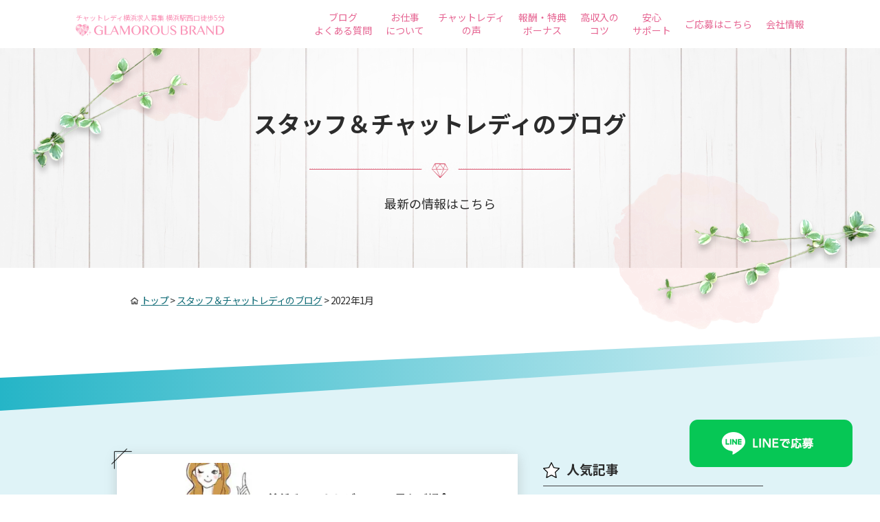

--- FILE ---
content_type: text/html; charset=UTF-8
request_url: https://gb-chat.com/2022/01/
body_size: 17553
content:
<!doctype html>
<html>

<head>
  <!-- Google Tag Manager -->
  <script>
    (function(w, d, s, l, i) {
      w[l] = w[l] || [];
      w[l].push({
        'gtm.start': new Date().getTime(),
        event: 'gtm.js'
      });
      var f = d.getElementsByTagName(s)[0],
        j = d.createElement(s),
        dl = l != 'dataLayer' ? '&l=' + l : '';
      j.async = true;
      j.src =
        'https://www.googletagmanager.com/gtm.js?id=' + i + dl;
      f.parentNode.insertBefore(j, f);
    })(window, document, 'script', 'dataLayer', 'GTM-WB98DPH');
  </script>
  <!-- End Google Tag Manager -->

  <meta charset="utf-8">
  <meta name="google-site-verification" content="K62TBNteff8Nf3-1D9LeJtKi2NGibpOKKmIiXwTCI1Q" />
      
  
  <meta name="format-detection" content="telephone=no">
  <meta name="viewport" content="width=device-width, initial-scale=1.0">
  <meta http-equiv="X-UA-Compatible" content="IE=edge">

  <link rel="stylesheet" href="https://gb-chat.com/zzzz/wp-content/themes/gb_chat_v2/assets/css/common.css?ver=1769915609">

  
      <link rel="stylesheet" href="https://gb-chat.com/zzzz/wp-content/themes/gb_chat_v2/assets/css/style.css?ver=1769915609">
  
  	<style>img:is([sizes="auto" i], [sizes^="auto," i]) { contain-intrinsic-size: 3000px 1500px }</style>
	
		<!-- All in One SEO 4.8.4.1 - aioseo.com -->
		<title>1月, 2022 | 横浜のチャットレディ求人募集ならグラマラスブランド</title>
	<meta name="robots" content="noindex, max-image-preview:large" />
	<link rel="canonical" href="https://gb-chat.com/2022/01/" />
	<link rel="next" href="https://gb-chat.com/2022/01/page/2/" />
	<meta name="generator" content="All in One SEO (AIOSEO) 4.8.4.1" />
		<script type="application/ld+json" class="aioseo-schema">
			{"@context":"https:\/\/schema.org","@graph":[{"@type":"BreadcrumbList","@id":"https:\/\/gb-chat.com\/2022\/01\/#breadcrumblist","itemListElement":[{"@type":"ListItem","@id":"https:\/\/gb-chat.com#listItem","position":1,"name":"\u30db\u30fc\u30e0","item":"https:\/\/gb-chat.com","nextItem":{"@type":"ListItem","@id":"https:\/\/gb-chat.com\/2022\/#listItem","name":2022}},{"@type":"ListItem","@id":"https:\/\/gb-chat.com\/2022\/#listItem","position":2,"name":2022,"item":"https:\/\/gb-chat.com\/2022\/","nextItem":{"@type":"ListItem","@id":"https:\/\/gb-chat.com\/2022\/01\/#listItem","name":"01"},"previousItem":{"@type":"ListItem","@id":"https:\/\/gb-chat.com#listItem","name":"\u30db\u30fc\u30e0"}},{"@type":"ListItem","@id":"https:\/\/gb-chat.com\/2022\/01\/#listItem","position":3,"name":"01","previousItem":{"@type":"ListItem","@id":"https:\/\/gb-chat.com\/2022\/#listItem","name":2022}}]},{"@type":"CollectionPage","@id":"https:\/\/gb-chat.com\/2022\/01\/#collectionpage","url":"https:\/\/gb-chat.com\/2022\/01\/","name":"1\u6708, 2022 | \u6a2a\u6d5c\u306e\u30c1\u30e3\u30c3\u30c8\u30ec\u30c7\u30a3\u6c42\u4eba\u52df\u96c6\u306a\u3089\u30b0\u30e9\u30de\u30e9\u30b9\u30d6\u30e9\u30f3\u30c9","inLanguage":"ja","isPartOf":{"@id":"https:\/\/gb-chat.com\/#website"},"breadcrumb":{"@id":"https:\/\/gb-chat.com\/2022\/01\/#breadcrumblist"}},{"@type":"Organization","@id":"https:\/\/gb-chat.com\/#organization","name":"\u6a2a\u6d5c\u306e\u30c1\u30e3\u30c3\u30c8\u30ec\u30c7\u30a3\u6c42\u4eba\u52df\u96c6\u30fb\u5973\u6027\u30b9\u30bf\u30c3\u30d5\u591a\u6570\u3067\u5b89\u5fc3\u30fb\u672a\u7d4c\u9a13\u3067\u3082\u9ad8\u53ce\u5165\u3001\u5e73\u5747\u6642\u7d666,012\u5186\uff01","description":"\u6a2a\u6d5c\u306e\u30c1\u30e3\u30c3\u30c8\u30ec\u30c7\u30a3\u6c42\u4eba\u52df\u96c6\u30b5\u30a4\u30c8 \u3010\u5973\u6027\u30b9\u30bf\u30c3\u30d5\u591a\u6570\u5728\u7c4d\u3011\u6a2a\u6d5c\u99c5\u306e\u30c1\u30e3\u30c3\u30c8\u30ec\u30c7\u30a3\u6c42\u4eba\u52df\u96c6\u306a\u3089\u30b0\u30e9\u30de\u30e9\u30b9\u30d6\u30e9\u30f3\u30c9\u3078\u3002\u6a2a\u6d5c \u99c5\u897f\u53e3\u5f92\u6b695\u5206\u300124\u6642\u9593\u597d\u304d\u306a\u6642\u9593\u306b\u52e4\u52d9\u53ef\u3002\u672a\u7d4c\u9a13\u304b\u3089\u3067\u3082\u6642\u7d667200\u5186\u4ee5\u4e0a\u304c\u53ef\u80fd\u3067\u3059\u3002","url":"https:\/\/gb-chat.com\/","telephone":"+81120156087","sameAs":["https:\/\/x.com\/","https:\/\/instagram.com\/","https:\/\/pinterest.com\/","https:\/\/youtube.com\/","https:\/\/linkedin.com\/in\/"]},{"@type":"WebSite","@id":"https:\/\/gb-chat.com\/#website","url":"https:\/\/gb-chat.com\/","name":"\u6a2a\u6d5c\u306e\u30c1\u30e3\u30c3\u30c8\u30ec\u30c7\u30a3\u6c42\u4eba\u52df\u96c6\u306a\u3089\u30b0\u30e9\u30de\u30e9\u30b9\u30d6\u30e9\u30f3\u30c9","description":"\u6a2a\u6d5c\u306e\u30c1\u30e3\u30c3\u30c8\u30ec\u30c7\u30a3\u6c42\u4eba\u52df\u96c6\u30b5\u30a4\u30c8","inLanguage":"ja","publisher":{"@id":"https:\/\/gb-chat.com\/#organization"}}]}
		</script>
		<!-- All in One SEO -->

<script type="text/javascript" id="wpp-js" src="https://gb-chat.com/zzzz/wp-content/plugins/wordpress-popular-posts/assets/js/wpp.min.js?ver=7.3.3" data-sampling="0" data-sampling-rate="100" data-api-url="https://gb-chat.com/wp-json/wordpress-popular-posts" data-post-id="0" data-token="b26b49789c" data-lang="0" data-debug="0"></script>
		<!-- This site uses the Google Analytics by MonsterInsights plugin v9.6.1 - Using Analytics tracking - https://www.monsterinsights.com/ -->
		<!-- Note: MonsterInsights is not currently configured on this site. The site owner needs to authenticate with Google Analytics in the MonsterInsights settings panel. -->
					<!-- No tracking code set -->
				<!-- / Google Analytics by MonsterInsights -->
		<style id='classic-theme-styles-inline-css' type='text/css'>
/*! This file is auto-generated */
.wp-block-button__link{color:#fff;background-color:#32373c;border-radius:9999px;box-shadow:none;text-decoration:none;padding:calc(.667em + 2px) calc(1.333em + 2px);font-size:1.125em}.wp-block-file__button{background:#32373c;color:#fff;text-decoration:none}
</style>
<style id='global-styles-inline-css' type='text/css'>
:root{--wp--preset--aspect-ratio--square: 1;--wp--preset--aspect-ratio--4-3: 4/3;--wp--preset--aspect-ratio--3-4: 3/4;--wp--preset--aspect-ratio--3-2: 3/2;--wp--preset--aspect-ratio--2-3: 2/3;--wp--preset--aspect-ratio--16-9: 16/9;--wp--preset--aspect-ratio--9-16: 9/16;--wp--preset--color--black: #000000;--wp--preset--color--cyan-bluish-gray: #abb8c3;--wp--preset--color--white: #ffffff;--wp--preset--color--pale-pink: #f78da7;--wp--preset--color--vivid-red: #cf2e2e;--wp--preset--color--luminous-vivid-orange: #ff6900;--wp--preset--color--luminous-vivid-amber: #fcb900;--wp--preset--color--light-green-cyan: #7bdcb5;--wp--preset--color--vivid-green-cyan: #00d084;--wp--preset--color--pale-cyan-blue: #8ed1fc;--wp--preset--color--vivid-cyan-blue: #0693e3;--wp--preset--color--vivid-purple: #9b51e0;--wp--preset--gradient--vivid-cyan-blue-to-vivid-purple: linear-gradient(135deg,rgba(6,147,227,1) 0%,rgb(155,81,224) 100%);--wp--preset--gradient--light-green-cyan-to-vivid-green-cyan: linear-gradient(135deg,rgb(122,220,180) 0%,rgb(0,208,130) 100%);--wp--preset--gradient--luminous-vivid-amber-to-luminous-vivid-orange: linear-gradient(135deg,rgba(252,185,0,1) 0%,rgba(255,105,0,1) 100%);--wp--preset--gradient--luminous-vivid-orange-to-vivid-red: linear-gradient(135deg,rgba(255,105,0,1) 0%,rgb(207,46,46) 100%);--wp--preset--gradient--very-light-gray-to-cyan-bluish-gray: linear-gradient(135deg,rgb(238,238,238) 0%,rgb(169,184,195) 100%);--wp--preset--gradient--cool-to-warm-spectrum: linear-gradient(135deg,rgb(74,234,220) 0%,rgb(151,120,209) 20%,rgb(207,42,186) 40%,rgb(238,44,130) 60%,rgb(251,105,98) 80%,rgb(254,248,76) 100%);--wp--preset--gradient--blush-light-purple: linear-gradient(135deg,rgb(255,206,236) 0%,rgb(152,150,240) 100%);--wp--preset--gradient--blush-bordeaux: linear-gradient(135deg,rgb(254,205,165) 0%,rgb(254,45,45) 50%,rgb(107,0,62) 100%);--wp--preset--gradient--luminous-dusk: linear-gradient(135deg,rgb(255,203,112) 0%,rgb(199,81,192) 50%,rgb(65,88,208) 100%);--wp--preset--gradient--pale-ocean: linear-gradient(135deg,rgb(255,245,203) 0%,rgb(182,227,212) 50%,rgb(51,167,181) 100%);--wp--preset--gradient--electric-grass: linear-gradient(135deg,rgb(202,248,128) 0%,rgb(113,206,126) 100%);--wp--preset--gradient--midnight: linear-gradient(135deg,rgb(2,3,129) 0%,rgb(40,116,252) 100%);--wp--preset--font-size--small: 13px;--wp--preset--font-size--medium: 20px;--wp--preset--font-size--large: 36px;--wp--preset--font-size--x-large: 42px;--wp--preset--spacing--20: 0.44rem;--wp--preset--spacing--30: 0.67rem;--wp--preset--spacing--40: 1rem;--wp--preset--spacing--50: 1.5rem;--wp--preset--spacing--60: 2.25rem;--wp--preset--spacing--70: 3.38rem;--wp--preset--spacing--80: 5.06rem;--wp--preset--shadow--natural: 6px 6px 9px rgba(0, 0, 0, 0.2);--wp--preset--shadow--deep: 12px 12px 50px rgba(0, 0, 0, 0.4);--wp--preset--shadow--sharp: 6px 6px 0px rgba(0, 0, 0, 0.2);--wp--preset--shadow--outlined: 6px 6px 0px -3px rgba(255, 255, 255, 1), 6px 6px rgba(0, 0, 0, 1);--wp--preset--shadow--crisp: 6px 6px 0px rgba(0, 0, 0, 1);}:where(.is-layout-flex){gap: 0.5em;}:where(.is-layout-grid){gap: 0.5em;}body .is-layout-flex{display: flex;}.is-layout-flex{flex-wrap: wrap;align-items: center;}.is-layout-flex > :is(*, div){margin: 0;}body .is-layout-grid{display: grid;}.is-layout-grid > :is(*, div){margin: 0;}:where(.wp-block-columns.is-layout-flex){gap: 2em;}:where(.wp-block-columns.is-layout-grid){gap: 2em;}:where(.wp-block-post-template.is-layout-flex){gap: 1.25em;}:where(.wp-block-post-template.is-layout-grid){gap: 1.25em;}.has-black-color{color: var(--wp--preset--color--black) !important;}.has-cyan-bluish-gray-color{color: var(--wp--preset--color--cyan-bluish-gray) !important;}.has-white-color{color: var(--wp--preset--color--white) !important;}.has-pale-pink-color{color: var(--wp--preset--color--pale-pink) !important;}.has-vivid-red-color{color: var(--wp--preset--color--vivid-red) !important;}.has-luminous-vivid-orange-color{color: var(--wp--preset--color--luminous-vivid-orange) !important;}.has-luminous-vivid-amber-color{color: var(--wp--preset--color--luminous-vivid-amber) !important;}.has-light-green-cyan-color{color: var(--wp--preset--color--light-green-cyan) !important;}.has-vivid-green-cyan-color{color: var(--wp--preset--color--vivid-green-cyan) !important;}.has-pale-cyan-blue-color{color: var(--wp--preset--color--pale-cyan-blue) !important;}.has-vivid-cyan-blue-color{color: var(--wp--preset--color--vivid-cyan-blue) !important;}.has-vivid-purple-color{color: var(--wp--preset--color--vivid-purple) !important;}.has-black-background-color{background-color: var(--wp--preset--color--black) !important;}.has-cyan-bluish-gray-background-color{background-color: var(--wp--preset--color--cyan-bluish-gray) !important;}.has-white-background-color{background-color: var(--wp--preset--color--white) !important;}.has-pale-pink-background-color{background-color: var(--wp--preset--color--pale-pink) !important;}.has-vivid-red-background-color{background-color: var(--wp--preset--color--vivid-red) !important;}.has-luminous-vivid-orange-background-color{background-color: var(--wp--preset--color--luminous-vivid-orange) !important;}.has-luminous-vivid-amber-background-color{background-color: var(--wp--preset--color--luminous-vivid-amber) !important;}.has-light-green-cyan-background-color{background-color: var(--wp--preset--color--light-green-cyan) !important;}.has-vivid-green-cyan-background-color{background-color: var(--wp--preset--color--vivid-green-cyan) !important;}.has-pale-cyan-blue-background-color{background-color: var(--wp--preset--color--pale-cyan-blue) !important;}.has-vivid-cyan-blue-background-color{background-color: var(--wp--preset--color--vivid-cyan-blue) !important;}.has-vivid-purple-background-color{background-color: var(--wp--preset--color--vivid-purple) !important;}.has-black-border-color{border-color: var(--wp--preset--color--black) !important;}.has-cyan-bluish-gray-border-color{border-color: var(--wp--preset--color--cyan-bluish-gray) !important;}.has-white-border-color{border-color: var(--wp--preset--color--white) !important;}.has-pale-pink-border-color{border-color: var(--wp--preset--color--pale-pink) !important;}.has-vivid-red-border-color{border-color: var(--wp--preset--color--vivid-red) !important;}.has-luminous-vivid-orange-border-color{border-color: var(--wp--preset--color--luminous-vivid-orange) !important;}.has-luminous-vivid-amber-border-color{border-color: var(--wp--preset--color--luminous-vivid-amber) !important;}.has-light-green-cyan-border-color{border-color: var(--wp--preset--color--light-green-cyan) !important;}.has-vivid-green-cyan-border-color{border-color: var(--wp--preset--color--vivid-green-cyan) !important;}.has-pale-cyan-blue-border-color{border-color: var(--wp--preset--color--pale-cyan-blue) !important;}.has-vivid-cyan-blue-border-color{border-color: var(--wp--preset--color--vivid-cyan-blue) !important;}.has-vivid-purple-border-color{border-color: var(--wp--preset--color--vivid-purple) !important;}.has-vivid-cyan-blue-to-vivid-purple-gradient-background{background: var(--wp--preset--gradient--vivid-cyan-blue-to-vivid-purple) !important;}.has-light-green-cyan-to-vivid-green-cyan-gradient-background{background: var(--wp--preset--gradient--light-green-cyan-to-vivid-green-cyan) !important;}.has-luminous-vivid-amber-to-luminous-vivid-orange-gradient-background{background: var(--wp--preset--gradient--luminous-vivid-amber-to-luminous-vivid-orange) !important;}.has-luminous-vivid-orange-to-vivid-red-gradient-background{background: var(--wp--preset--gradient--luminous-vivid-orange-to-vivid-red) !important;}.has-very-light-gray-to-cyan-bluish-gray-gradient-background{background: var(--wp--preset--gradient--very-light-gray-to-cyan-bluish-gray) !important;}.has-cool-to-warm-spectrum-gradient-background{background: var(--wp--preset--gradient--cool-to-warm-spectrum) !important;}.has-blush-light-purple-gradient-background{background: var(--wp--preset--gradient--blush-light-purple) !important;}.has-blush-bordeaux-gradient-background{background: var(--wp--preset--gradient--blush-bordeaux) !important;}.has-luminous-dusk-gradient-background{background: var(--wp--preset--gradient--luminous-dusk) !important;}.has-pale-ocean-gradient-background{background: var(--wp--preset--gradient--pale-ocean) !important;}.has-electric-grass-gradient-background{background: var(--wp--preset--gradient--electric-grass) !important;}.has-midnight-gradient-background{background: var(--wp--preset--gradient--midnight) !important;}.has-small-font-size{font-size: var(--wp--preset--font-size--small) !important;}.has-medium-font-size{font-size: var(--wp--preset--font-size--medium) !important;}.has-large-font-size{font-size: var(--wp--preset--font-size--large) !important;}.has-x-large-font-size{font-size: var(--wp--preset--font-size--x-large) !important;}
:where(.wp-block-post-template.is-layout-flex){gap: 1.25em;}:where(.wp-block-post-template.is-layout-grid){gap: 1.25em;}
:where(.wp-block-columns.is-layout-flex){gap: 2em;}:where(.wp-block-columns.is-layout-grid){gap: 2em;}
:root :where(.wp-block-pullquote){font-size: 1.5em;line-height: 1.6;}
</style>
<link rel='stylesheet' id='contact-form-7-css' href='https://gb-chat.com/zzzz/wp-content/plugins/contact-form-7/includes/css/styles.css?ver=6.1.3' type='text/css' media='all' />
<link rel='stylesheet' id='wordpress-popular-posts-css-css' href='https://gb-chat.com/zzzz/wp-content/plugins/wordpress-popular-posts/assets/css/wpp.css?ver=7.3.3' type='text/css' media='all' />
<link rel="https://api.w.org/" href="https://gb-chat.com/wp-json/" /><link rel="EditURI" type="application/rsd+xml" title="RSD" href="https://gb-chat.com/zzzz/xmlrpc.php?rsd" />
<meta name="generator" content="WordPress 6.8.1" />
            <style id="wpp-loading-animation-styles">@-webkit-keyframes bgslide{from{background-position-x:0}to{background-position-x:-200%}}@keyframes bgslide{from{background-position-x:0}to{background-position-x:-200%}}.wpp-widget-block-placeholder,.wpp-shortcode-placeholder{margin:0 auto;width:60px;height:3px;background:#dd3737;background:linear-gradient(90deg,#dd3737 0%,#571313 10%,#dd3737 100%);background-size:200% auto;border-radius:3px;-webkit-animation:bgslide 1s infinite linear;animation:bgslide 1s infinite linear}</style>
            <noscript><style>.lazyload[data-src]{display:none !important;}</style></noscript><style>.lazyload{background-image:none !important;}.lazyload:before{background-image:none !important;}</style><link rel="icon" href="https://gb-chat.com/zzzz/wp-content/uploads/cropped-fav-1-32x32.png" sizes="32x32" />
<link rel="icon" href="https://gb-chat.com/zzzz/wp-content/uploads/cropped-fav-1-192x192.png" sizes="192x192" />
<link rel="apple-touch-icon" href="https://gb-chat.com/zzzz/wp-content/uploads/cropped-fav-1-180x180.png" />
<meta name="msapplication-TileImage" content="https://gb-chat.com/zzzz/wp-content/uploads/cropped-fav-1-270x270.png" />
</head>
<!-- Google Tag Manager (noscript) -->
<noscript><iframe src="https://www.googletagmanager.com/ns.html?id=GTM-WB98DPH" height="0" width="0" style="display:none;visibility:hidden"></iframe></noscript>
<!-- End Google Tag Manager (noscript) -->

<body class="archive date wp-theme-gb_chat_v2">
  <header class="l-header">
    <div class="l-header__wrap">
      <div class="l-header__logo">
                  <p class="l-header__logo-sub">チャットレディ横浜求人募集 横浜駅西口徒歩5分</p>
                <a href="https://gb-chat.com/">
          <img src="[data-uri]" alt="横浜のチャットレディ求人募集なら【グラマラスブランド】" width="216" height="17" data-src="https://gb-chat.com/zzzz/wp-content/themes/gb_chat_v2/assets/img/header_logo.svg" decoding="async" class="lazyload" data-eio-rwidth="216" data-eio-rheight="17"><noscript><img src="https://gb-chat.com/zzzz/wp-content/themes/gb_chat_v2/assets/img/header_logo.svg" alt="横浜のチャットレディ求人募集なら【グラマラスブランド】" width="216" height="17" data-eio="l"></noscript>
        </a>
      </div>
      <nav class="l-header__menu">
        <div class="l-header__menu-icon l-header__menu-icon--mail u-hidden-pc-on">
          <a class="l-header__menu-icon-inner" href="https://gb-chat.com/contact-gbchat/">CONTACT</a>
        </div>
        <div class="l-header__menu-icon l-header__menu-icon--burger u-hidden-pc-on">
          <span class="l-header__menu-icon-inner js-burger">MENU</span>
        </div>
        <div class="l-header__menu-inner js-burger-menu">
          <div class="l-header__menu-inner--wrap">
            <!-- ブログ・よくある質問 -->
            <dl class="l-header__menu-inner-item js-megamenu">
              <dt class="js-sp-menu">
                ブログ<br class="u-hidden-pc-ex"><span class="u-hidden-pc-on">・</span>よくある質問
              </dt>
              <dd class="u-hidden js-megamenu-target">
                <ul class="l-header__menu-inner-item-ch">
                  <li>
                    <a href="https://gb-chat.com/blog/">
                      スタッフブログ
                    </a>
                  </li>
                  <li>
                    <a href="https://gb-chat.com/faq/">
                      よくある質問（FAQ）
                    </a>
                  </li>
                </ul>
              </dd>
            </dl>
            <!-- お仕事について -->
            <dl class="l-header__menu-inner-item js-megamenu">
              <dt class="js-sp-menu">
                お仕事<br class="u-hidden-pc-ex">について
              </dt>
              <dd class="u-hidden js-megamenu-target">
                <ul class="l-header__menu-inner-item-ch">
                  <li>
                    <a href="https://gb-chat.com/about-chatlady/">
                      チャットレディとは
                    </a>
                  </li>
                  <li>
                    <a href="https://gb-chat.com/work/">
                      チャットレディのお仕事内容
                    </a>
                  </li>
                  <li>
                    <a href="https://gb-chat.com/joining-flow/">
                      面接から入所までの流れ
                    </a>
                  </li>
                  <li>
                    <a href="https://gb-chat.com/first-day-flow/">
                      初めてお仕事する日の流れ
                    </a>
                  </li>
                  <li>
                    <a href="https://gb-chat.com/dairy-flow/">
                      チャットレディの働き方
                    </a>
                  </li>
                  <li>
                    <a href="https://gb-chat.com/environ/">
                      最高のお仕事環境
                    </a>
                  </li>
                  <li>
                    <a href="https://gb-chat.com/comparison-girlsbar/">
                      チャットレディとガールズバーの比較
                    </a>
                  </li>
                  <li>
                    <a href="https://gb-chat.com/comparison-others/">
                      グラマラスブランドと他店の比較
                    </a>
                  </li>
                </ul>
              </dd>
            </dl>
            <!-- チャットレディの声 -->
            <dl class="l-header__menu-inner-item js-megamenu">
              <dt class="js-sp-menu">
                チャットレディ<br class="u-hidden-pc-ex">の声
              </dt>
              <dd class="u-hidden js-megamenu-target">
                <ul class="l-header__menu-inner-item-ch">
                  <li>
                    <a href="https://gb-chat.com/popular/">
                      人気チャットレディの声
                    </a>
                  </li>
                  <li>
                    <a href="https://gb-chat.com/million/">
                      月収100万円プレイヤーの声
                    </a>
                  </li>
                  <li>
                    <a href="https://gb-chat.com/ol-chatlady/">
                      副業（アルバイト）チャットレディの声
                    </a>
                  </li>
                  <li>
                    <a href="https://gb-chat.com/student-chatlady/">
                      学生チャットレディの声
                    </a>
                  </li>
                  <li>
                    <a href="https://gb-chat.com/wife-chatlady/">
                      主婦チャットレディの声
                    </a>
                  </li>
                  <li>
                    <a href="https://gb-chat.com/experience/">
                      チャットレディ経験者の方へ
                    </a>
                  </li>
                  <li>
                    <a href="https://gb-chat.com/voice/">
                      チャットレディインタビュー動画
                    </a>
                  </li>
                </ul>
              </dd>
            </dl>
            <!-- 報酬・特典ボーナス -->
            <dl class="l-header__menu-inner-item js-megamenu">
              <dt class="js-sp-menu">
                報酬・特典<br class="u-hidden-pc-ex">ボーナス
              </dt>
              <dd class="u-hidden js-megamenu-target">
                <ul class="l-header__menu-inner-item-ch">
                  <li>
                    <a href="https://gb-chat.com/system/">
                      報酬システム
                    </a>
                  </li>
                  <li>
                    <a href="https://gb-chat.com/reward/">
                      報酬の支払い方法
                    </a>
                  </li>
                  <li>
                    <a href="https://gb-chat.com/treat/">
                      ボーナス・特典・イベント制度
                    </a>
                  </li>
                  <li>
                    <a href="https://gb-chat.com/shift-rule/">
                      働きやすい自由シフト
                    </a>
                  </li>
                </ul>
              </dd>
            </dl>
            <!-- 高収入のコツ -->
            <dl class="l-header__menu-inner-item js-megamenu">
              <dt class="js-sp-menu">
                高収入の<br class="u-hidden-pc-ex">コツ
              </dt>
              <dd class="u-hidden js-megamenu-target">
                <ul class="l-header__menu-inner-item-ch">
                  <li>
                    <a href="https://gb-chat.com/fullsupport/">
                      未経験大歓迎！すぐに稼げるデビューサポート
                    </a>
                  </li>
                  <li>
                    <a href="https://gb-chat.com/earn/">
                      チャットレディで稼ぐコツ
                    </a>
                  </li>
                  <li>
                    <a href="https://gb-chat.com/merit/">
                      通勤チャットレディのメリット
                    </a>
                  </li>
                </ul>
              </dd>
            </dl>
            <!-- 安心サポート -->
            <dl class="l-header__menu-inner-item js-megamenu">
              <dt class="js-sp-menu">
                安心<br class="u-hidden-pc-ex">サポート
              </dt>
              <dd class="u-hidden js-megamenu-target">
                <ul class="l-header__menu-inner-item-ch">
                  <li>
                    <a href="https://gb-chat.com/countermeasures/">
                      創業以来、身バレゼロの安心対策
                    </a>
                  </li>
                  <li>
                    <a href="https://gb-chat.com/staff/">
                      サポートスタッフ紹介
                    </a>
                  </li>
                  <li>
                    <a href="https://gb-chat.com/features/">
                      男性女性スタッフがいるから安心
                    </a>
                  </li>
                  <li>
                    <a href="https://gb-chat.com/promise/">
                      安全安心宣言「５つの約束」
                    </a>
                  </li>
                  <li>
                    <a href="https://gb-chat.com/tax/">
                      確定申告サポート
                    </a>
                  </li>
                  <li>
                    <a href="https://gb-chat.com/quit/">
                      チャットレディをやめたくなったら
                    </a>
                  </li>
                </ul>
              </dd>
            </dl>
            <!-- ご応募はこちら -->
            <dl class="l-header__menu-inner-item js-megamenu">
              <dt class="js-sp-menu">
                ご応募はこちら
              </dt>
              <dd class="u-hidden js-megamenu-target">
                <ul class="l-header__menu-inner-item-ch">
                  <li>
                    <a href="https://gb-chat.com/contact-gbchat/">
                      チャットレディの応募・問合せフォーム
                    </a>
                  </li>
                  <li>
                    <a href="https://gb-chat.com/recruit/">
                      サポートスタッフ募集
                    </a>
                  </li>
                </ul>
              </dd>
            </dl>
            <!-- 会社情報 -->
            <dl class="l-header__menu-inner-item js-megamenu">
              <dt class="js-sp-menu">
                会社情報
              </dt>
              <dd class="u-hidden js-megamenu-target">
                <ul class="l-header__menu-inner-item-ch">
                  <li>
                    <a href="https://gb-chat.com/company/">
                      会社概要
                    </a>
                  </li>
                  <li>
                    <a href="https://gb-chat.com/group/">
                      グラマラスブランドグループ事務所一覧
                    </a>
                  </li>
                  <li>
                    <a href="https://gb-chat.com/vision/">
                      グラマラスブランドの使命・ビジョン・価値観
                    </a>
                  </li>
                  <li>
                    <a href="https://gb-chat.com/award/">
                      グラマラスブランドの実績
                    </a>
                  </li>
                  <li>
                    <a href="https://gb-chat.com/numbers/">
                      数字で見るグラマラスブランド横浜
                    </a>
                  </li>
                  <li>
                    <a href="https://gb-chat.com/history/">
                      グループ展開とGB History
                    </a>
                  </li>
                  <li>
                    <a href="https://gb-chat.com/photo-gallery/">
                      GB Photo Gallery
                    </a>
                  </li>
                  <li>
                    <a href="https://gb-livechat-agent.com/" target="_blank">
                      代理店募集はこちら
                    </a>
                  </li>
                  <li>
                    <a href="https://gb-chat.com/coverage/">
                      取材はこちらから
                    </a>
                  </li>
                  <li>
                    <a href="https://gb-chat.com/info/">
                      チャットレディ情報
                    </a>
                  </li>
                  <li>
                    <a href="https://gb-chat.com/privacy/">
                      プライバシーポリシー
                    </a>
                  </li>
                  <li>
                    <a href="https://gb-chat.com/terms/">
                      利用規約
                    </a>
                  </li>
                  <li>
                    <a href="https://gb-chat.com/sitemap/">
                      サイトマップ
                    </a>
                  </li>
                </ul>
              </dd>
            </dl>
            <ul class="l-header__menu-inner-sns u-hidden-pc-on">
              <li>
                <a href="https://twitter.com/gb_ykhmchat" target="_blank">
                  <img src="[data-uri]" alt="X" data-src="https://gb-chat.com/zzzz/wp-content/themes/gb_chat_v2/assets/img/sns_icn_x.svg" decoding="async" class="lazyload"><noscript><img src="https://gb-chat.com/zzzz/wp-content/themes/gb_chat_v2/assets/img/sns_icn_x.svg" alt="X" data-eio="l"></noscript>
                </a>
              </li>
              <li>
                <a href="https://www.instagram.com/gb_yokohama/?hl=ja" target="_blank">
                  <img src="[data-uri]" alt="Instagram" data-src="https://gb-chat.com/zzzz/wp-content/themes/gb_chat_v2/assets/img/sns_icn_ig.svg" decoding="async" class="lazyload"><noscript><img src="https://gb-chat.com/zzzz/wp-content/themes/gb_chat_v2/assets/img/sns_icn_ig.svg" alt="Instagram" data-eio="l"></noscript>
                </a>
              </li>
            </ul>
          </div>
        </div>
      </nav>
    </div>
  </header>
<main>
  <div class="p-pageheading">
    <section class="p-maintitle">
      <div class="p-maintitle__inner">
        <h1 class="p-maintitle__inner-ttl">
          スタッフ＆チャットレディのブログ
        </h1>
        <p class="p-maintitle__inner-lead">
          最新の情報はこちら
        </p>
      </div>
    </section>
  </div>
      <div id="breadcrumbs">
      <ul>
        <li class="breadcrumb-top" itemscope="" itemtype="http://data-vocabulary.org/Breadcrumb">
          <a href="https://gb-chat.com/" itemprop="url"><span itemprop="title">トップ</span></a>
        </li>
        <li>&nbsp;&gt;&nbsp;</li>
        <li itemscope="" itemtype="http://data-vocabulary.org/Breadcrumb"><a href="https://gb-chat.com/blog/" itemprop="url"><span itemprop="title">スタッフ＆チャットレディのブログ</span></a></li>
        <li>&nbsp;&gt;&nbsp;</li>
        <li>2022年1月</li>
      </ul>
    </div>
    <section class="p-area p-area--b p-area--slice01">
    <div class="js-slideIn__filter">&nbsp;</div>
    <div class="p-area-wrap">
      <div class="p-area--block">
        <div class="u-w__l u-mt--25">
          <div class="l-container">
            <div class="l-container__main">
              <div class="p-blog">
                                                                                      <a class="p-blog__block" href="https://gb-chat.com/other/20200131/">
                      <div class="p-blog__block-ph">
                                                  <img width="220" height="165" src="[data-uri]" class="attachment-post-thumbnail size-post-thumbnail wp-post-image lazyload" alt="" decoding="async" data-src="https://gb-chat.com/zzzz/wp-content/uploads/cdcb04039a7346d57f29c66fdbec7d11-e1643455783881-1-220x165.jpg" data-eio-rwidth="220" data-eio-rheight="165" /><noscript><img width="220" height="165" src="https://gb-chat.com/zzzz/wp-content/uploads/cdcb04039a7346d57f29c66fdbec7d11-e1643455783881-1-220x165.jpg" class="attachment-post-thumbnail size-post-thumbnail wp-post-image" alt="" decoding="async" data-eio="l" /></noscript>                                              </div>
                      <div class="p-blog__block-data">
                        <h2 class="p-blog__block-data-title">
                          兼任チャットレディーの1日をご紹介！                        </h2>
                        <p class="p-blog__block-data-time">
                          - 2022.01.31                        </p>
                      </div>
                    </a>
                                    <a class="p-blog__block" href="https://gb-chat.com/other/%e3%82%b3%e3%83%b3%e3%83%97%e3%83%ac%e3%83%83%e3%82%af%e3%82%b9%e3%81%8c%e8%87%aa%e4%bf%a1%e3%81%ab%e5%a4%89%e3%82%8f%e3%82%8b%ef%bc%9f%e3%83%81%e3%83%a3%e3%83%83%e3%83%88%e3%83%ac%e3%83%87%e3%82%a3/">
                      <div class="p-blog__block-ph">
                                                  <img src="[data-uri]" alt="コンプレックスが自信に変わる？チャットレディーのお仕事って？" data-src="https://gb-chat.com/zzzz/wp-content/themes/gb_chat_v2/assets/img/found-logo.png" decoding="async" class="lazyload" data-eio-rwidth="285" data-eio-rheight="214"><noscript><img src="https://gb-chat.com/zzzz/wp-content/themes/gb_chat_v2/assets/img/found-logo.png" alt="コンプレックスが自信に変わる？チャットレディーのお仕事って？" data-eio="l"></noscript>
                                              </div>
                      <div class="p-blog__block-data">
                        <h2 class="p-blog__block-data-title">
                          コンプレックスが自信に変わる？チャットレディーのお仕事って？                        </h2>
                        <p class="p-blog__block-data-time">
                          - 2022.01.30                        </p>
                      </div>
                    </a>
                                    <a class="p-blog__block" href="https://gb-chat.com/staff-koume/%e3%80%8e%e5%a3%b2%e3%82%8c%e3%81%a3%e5%ad%90%e3%83%81%e3%83%a3%e3%83%83%e3%83%88%e3%83%ac%e3%83%87%e3%82%a3%e3%81%95%e3%82%93%e3%81%8c%e4%b8%81%e5%af%a7%e3%81%ab%e3%82%b5%e3%83%9d%e3%83%bc%e3%83%88/">
                      <div class="p-blog__block-ph">
                                                  <img width="220" height="165" src="[data-uri]" class="attachment-post-thumbnail size-post-thumbnail wp-post-image lazyload" alt="" decoding="async" data-src="https://gb-chat.com/zzzz/wp-content/uploads/ce50aa8cd0d7ce77e06dd03c267a1b26-220x165.png" data-eio-rwidth="220" data-eio-rheight="165" /><noscript><img width="220" height="165" src="https://gb-chat.com/zzzz/wp-content/uploads/ce50aa8cd0d7ce77e06dd03c267a1b26-220x165.png" class="attachment-post-thumbnail size-post-thumbnail wp-post-image" alt="" decoding="async" data-eio="l" /></noscript>                                              </div>
                      <div class="p-blog__block-data">
                        <h2 class="p-blog__block-data-title">
                          『売れっ子チャットレディさんが丁寧にサポート♥』　横浜★チャットレディ                        </h2>
                        <p class="p-blog__block-data-time">
                          - 2022.01.29                        </p>
                      </div>
                    </a>
                                    <a class="p-blog__block" href="https://gb-chat.com/staff-koume/%e3%80%8e%e3%82%b9%e3%82%bf%e3%83%83%e3%83%95%e3%82%a4%e3%83%b3%e3%82%bf%e3%83%93%e3%83%a5%e3%83%bc%e2%91%a1%e3%83%aa%e3%83%8a%e3%81%95%e3%82%93%e3%80%8f%e3%80%80%e6%a8%aa%e6%b5%9c%e2%98%85%e3%83%81/">
                      <div class="p-blog__block-ph">
                                                  <img width="220" height="165" src="[data-uri]" class="attachment-post-thumbnail size-post-thumbnail wp-post-image lazyload" alt="" decoding="async" data-src="https://gb-chat.com/zzzz/wp-content/uploads/DSC02000-1-220x165.jpg" data-eio-rwidth="220" data-eio-rheight="165" /><noscript><img width="220" height="165" src="https://gb-chat.com/zzzz/wp-content/uploads/DSC02000-1-220x165.jpg" class="attachment-post-thumbnail size-post-thumbnail wp-post-image" alt="" decoding="async" data-eio="l" /></noscript>                                              </div>
                      <div class="p-blog__block-data">
                        <h2 class="p-blog__block-data-title">
                          『スタッフインタビュー②里菜さん』　横浜★チャットレディ                        </h2>
                        <p class="p-blog__block-data-time">
                          - 2022.01.27                        </p>
                      </div>
                    </a>
                                    <a class="p-blog__block" href="https://gb-chat.com/job-description/%e3%80%8e%e3%82%b9%e3%82%bf%e3%83%83%e3%83%95%e3%82%a4%e3%83%b3%e3%82%bf%e3%83%93%e3%83%a5%e3%83%bc%e2%91%a0%e4%b8%89%e4%b8%8a%e3%81%95%e3%82%93%e3%80%8f%e3%80%80%e6%a8%aa%e6%b5%9c%e2%98%85%e3%83%81/">
                      <div class="p-blog__block-ph">
                                                  <img width="220" height="165" src="[data-uri]" class="attachment-post-thumbnail size-post-thumbnail wp-post-image lazyload" alt="" decoding="async" data-src="https://gb-chat.com/zzzz/wp-content/uploads/DSC01552-220x165.jpg" data-eio-rwidth="220" data-eio-rheight="165" /><noscript><img width="220" height="165" src="https://gb-chat.com/zzzz/wp-content/uploads/DSC01552-220x165.jpg" class="attachment-post-thumbnail size-post-thumbnail wp-post-image" alt="" decoding="async" data-eio="l" /></noscript>                                              </div>
                      <div class="p-blog__block-data">
                        <h2 class="p-blog__block-data-title">
                          『スタッフインタビュー①三上さん』　横浜★チャットレディ                        </h2>
                        <p class="p-blog__block-data-time">
                          - 2022.01.25                        </p>
                      </div>
                    </a>
                                    <a class="p-blog__block" href="https://gb-chat.com/job-description/%e3%80%8e%e3%80%8f/">
                      <div class="p-blog__block-ph">
                                                  <img width="220" height="165" src="[data-uri]" class="attachment-post-thumbnail size-post-thumbnail wp-post-image lazyload" alt="" decoding="async"   data-src="https://gb-chat.com/zzzz/wp-content/uploads/★DSC02685-1-220x165.jpg" data-srcset="https://gb-chat.com/zzzz/wp-content/uploads/★DSC02685-1-220x165.jpg 220w, https://gb-chat.com/zzzz/wp-content/uploads/★DSC02685-1-300x225.jpg 300w, https://gb-chat.com/zzzz/wp-content/uploads/★DSC02685-1-1024x768.jpg 1024w, https://gb-chat.com/zzzz/wp-content/uploads/★DSC02685-1-150x112.jpg 150w, https://gb-chat.com/zzzz/wp-content/uploads/★DSC02685-1-768x576.jpg 768w, https://gb-chat.com/zzzz/wp-content/uploads/★DSC02685-1-1536x1152.jpg 1536w, https://gb-chat.com/zzzz/wp-content/uploads/★DSC02685-1-2048x1536.jpg 2048w, https://gb-chat.com/zzzz/wp-content/uploads/DSC02685-1-scaled-e1641725610705.jpg 320w" data-sizes="auto" data-eio-rwidth="220" data-eio-rheight="165" /><noscript><img width="220" height="165" src="https://gb-chat.com/zzzz/wp-content/uploads/★DSC02685-1-220x165.jpg" class="attachment-post-thumbnail size-post-thumbnail wp-post-image" alt="" decoding="async" srcset="https://gb-chat.com/zzzz/wp-content/uploads/★DSC02685-1-220x165.jpg 220w, https://gb-chat.com/zzzz/wp-content/uploads/★DSC02685-1-300x225.jpg 300w, https://gb-chat.com/zzzz/wp-content/uploads/★DSC02685-1-1024x768.jpg 1024w, https://gb-chat.com/zzzz/wp-content/uploads/★DSC02685-1-150x112.jpg 150w, https://gb-chat.com/zzzz/wp-content/uploads/★DSC02685-1-768x576.jpg 768w, https://gb-chat.com/zzzz/wp-content/uploads/★DSC02685-1-1536x1152.jpg 1536w, https://gb-chat.com/zzzz/wp-content/uploads/★DSC02685-1-2048x1536.jpg 2048w, https://gb-chat.com/zzzz/wp-content/uploads/DSC02685-1-scaled-e1641725610705.jpg 320w" sizes="(max-width: 220px) 100vw, 220px" data-eio="l" /></noscript>                                              </div>
                      <div class="p-blog__block-data">
                        <h2 class="p-blog__block-data-title">
                          『グラマラスブランドの中探検ツアー♪』横浜★チャットレディ                        </h2>
                        <p class="p-blog__block-data-time">
                          - 2022.01.19                        </p>
                      </div>
                    </a>
                                    <a class="p-blog__block" href="https://gb-chat.com/staff-koume/%e3%80%8e%e3%81%82%e3%81%aa%e3%81%9f%e3%81%ab%e3%81%a8%e3%81%a3%e3%81%a6%e3%81%ae%e5%b9%b8%e3%81%9b%e3%81%af%ef%bc%9f%f0%9f%92%9b%e3%80%8f%e6%a8%aa%e6%b5%9c%e2%98%85%e3%83%81%e3%83%a3%e3%83%83/">
                      <div class="p-blog__block-ph">
                                                  <img width="220" height="165" src="[data-uri]" class="attachment-post-thumbnail size-post-thumbnail wp-post-image lazyload" alt="" decoding="async" data-src="https://gb-chat.com/zzzz/wp-content/uploads/22181386_s-220x165.jpg" data-eio-rwidth="220" data-eio-rheight="165" /><noscript><img width="220" height="165" src="https://gb-chat.com/zzzz/wp-content/uploads/22181386_s-220x165.jpg" class="attachment-post-thumbnail size-post-thumbnail wp-post-image" alt="" decoding="async" data-eio="l" /></noscript>                                              </div>
                      <div class="p-blog__block-data">
                        <h2 class="p-blog__block-data-title">
                          『あなたにとっての幸せは？💛』横浜★チャットレディ                          </h2>
                        <p class="p-blog__block-data-time">
                          - 2022.01.14                        </p>
                      </div>
                    </a>
                                    <a class="p-blog__block" href="https://gb-chat.com/chat-lady/%e5%ad%a6%e6%a5%ad%e3%81%a8%e4%b8%a1%e7%ab%8b%e3%81%97%e3%81%aa%e3%81%8c%e3%82%89%e9%ab%98%e5%8f%8e%e5%85%a5%e2%99%aa%e6%9c%ac%e5%bd%93%e3%81%ab%e6%9c%ac%e5%bd%93%e3%81%ab%e8%ba%ab%e3%83%90%e3%83%ac/">
                      <div class="p-blog__block-ph">
                                                  <img width="220" height="165" src="[data-uri]" class="attachment-post-thumbnail size-post-thumbnail wp-post-image lazyload" alt="" decoding="async" data-src="https://gb-chat.com/zzzz/wp-content/uploads/pikist-18-300x200-1-220x165.jpg" data-eio-rwidth="220" data-eio-rheight="165" /><noscript><img width="220" height="165" src="https://gb-chat.com/zzzz/wp-content/uploads/pikist-18-300x200-1-220x165.jpg" class="attachment-post-thumbnail size-post-thumbnail wp-post-image" alt="" decoding="async" data-eio="l" /></noscript>                                              </div>
                      <div class="p-blog__block-data">
                        <h2 class="p-blog__block-data-title">
                          学業と両立しながら高収入♪本当に本当に身バレしない！？                        </h2>
                        <p class="p-blog__block-data-time">
                          - 2022.01.12                        </p>
                      </div>
                    </a>
                                    <a class="p-blog__block" href="https://gb-chat.com/job-description/%e3%80%8e%e3%82%b3%e3%83%9f%e3%83%a5%e9%9a%9c%ef%bc%9f%e7%b7%8a%e5%bc%b5%e3%81%97%e3%81%84%ef%bc%9f%e3%81%9d%e3%82%8c%e3%81%a7%e3%82%82%e5%a4%a7%e4%b8%88%e5%a4%ab%e2%99%a1%e3%80%8f%e6%a8%aa%e6%b5%9c/">
                      <div class="p-blog__block-ph">
                                                  <img width="220" height="165" src="[data-uri]" class="attachment-post-thumbnail size-post-thumbnail wp-post-image lazyload" alt="" decoding="async" data-src="https://gb-chat.com/zzzz/wp-content/uploads/22360600_s-220x165.jpg" data-eio-rwidth="220" data-eio-rheight="165" /><noscript><img width="220" height="165" src="https://gb-chat.com/zzzz/wp-content/uploads/22360600_s-220x165.jpg" class="attachment-post-thumbnail size-post-thumbnail wp-post-image" alt="" decoding="async" data-eio="l" /></noscript>                                              </div>
                      <div class="p-blog__block-data">
                        <h2 class="p-blog__block-data-title">
                          『コミュ障？緊張しい？それでも大丈夫♡』横浜★チャットレディ                          </h2>
                        <p class="p-blog__block-data-time">
                          - 2022.01.11                        </p>
                      </div>
                    </a>
                                    <a class="p-blog__block" href="https://gb-chat.com/other/marin20220109/">
                      <div class="p-blog__block-ph">
                                                  <img width="220" height="165" src="[data-uri]" class="attachment-post-thumbnail size-post-thumbnail wp-post-image lazyload" alt="" decoding="async" data-src="https://gb-chat.com/zzzz/wp-content/uploads/job_maid_meido_kissa-220x165.png" data-eio-rwidth="220" data-eio-rheight="165" /><noscript><img width="220" height="165" src="https://gb-chat.com/zzzz/wp-content/uploads/job_maid_meido_kissa-220x165.png" class="attachment-post-thumbnail size-post-thumbnail wp-post-image" alt="" decoding="async" data-eio="l" /></noscript>                                              </div>
                      <div class="p-blog__block-data">
                        <h2 class="p-blog__block-data-title">
                          チャットレディーならグラマラスブランド…と言わざるを得ない！                        </h2>
                        <p class="p-blog__block-data-time">
                          - 2022.01.09                        </p>
                      </div>
                    </a>
                                    <a class="p-blog__block" href="https://gb-chat.com/job-description/%e3%80%8e%e3%82%b3%e3%83%ad%e3%83%8a%e7%a6%8d%e3%81%a0%e3%81%8b%e3%82%89%e3%81%93%e3%81%9d%ef%bc%81%e5%ae%89%e5%bf%83%e5%ae%89%e5%85%a8%e3%81%ab%e9%ab%98%e5%8f%8e%e5%85%a5%e3%82%92%e3%82%b2%e3%83%83/">
                      <div class="p-blog__block-ph">
                                                  <img width="220" height="165" src="[data-uri]" class="attachment-post-thumbnail size-post-thumbnail wp-post-image lazyload" alt="" decoding="async" data-src="https://gb-chat.com/zzzz/wp-content/uploads/2353149_s-220x165.jpg" data-eio-rwidth="220" data-eio-rheight="165" /><noscript><img width="220" height="165" src="https://gb-chat.com/zzzz/wp-content/uploads/2353149_s-220x165.jpg" class="attachment-post-thumbnail size-post-thumbnail wp-post-image" alt="" decoding="async" data-eio="l" /></noscript>                                              </div>
                      <div class="p-blog__block-data">
                        <h2 class="p-blog__block-data-title">
                          『コロナ禍だからこそ！安心安全に高収入をゲット！』横浜★チャットレディ                        </h2>
                        <p class="p-blog__block-data-time">
                          - 2022.01.08                        </p>
                      </div>
                    </a>
                                    <a class="p-blog__block" href="https://gb-chat.com/other/%e3%83%81%e3%83%a3%e3%83%83%e3%83%88%e3%83%ac%e3%83%87%e3%82%a3%e3%83%bc%e3%82%92%e3%81%97%e3%81%a6%e3%81%84%e3%81%a6%e3%82%88%e3%81%8b%e3%81%a3%e3%81%9f%e3%81%93%e3%81%a8%e3%83%99%e3%82%b9%e3%83%88/">
                      <div class="p-blog__block-ph">
                                                  <img width="220" height="165" src="[data-uri]" class="attachment-post-thumbnail size-post-thumbnail wp-post-image lazyload" alt="" decoding="async" data-src="https://gb-chat.com/zzzz/wp-content/uploads/money-ga05432020_1920-220x165.jpg" data-eio-rwidth="220" data-eio-rheight="165" /><noscript><img width="220" height="165" src="https://gb-chat.com/zzzz/wp-content/uploads/money-ga05432020_1920-220x165.jpg" class="attachment-post-thumbnail size-post-thumbnail wp-post-image" alt="" decoding="async" data-eio="l" /></noscript>                                              </div>
                      <div class="p-blog__block-data">
                        <h2 class="p-blog__block-data-title">
                          チャットレディーをしていてよかったことベスト５！                        </h2>
                        <p class="p-blog__block-data-time">
                          - 2022.01.07                        </p>
                      </div>
                    </a>
                                    <a class="p-blog__block" href="https://gb-chat.com/staff-koume/%e3%80%8e%e8%a6%8b%e3%81%9f%e7%9b%ae%e3%81%ab%e8%87%aa%e4%bf%a1%e3%81%8c%e3%81%aa%e3%81%84%ef%bc%9f%e3%81%9d%e3%82%8c%e3%81%a7%e3%82%82%e5%a4%a7%e4%b8%88%e5%a4%ab%e3%81%a7%e3%81%99%ef%bc%81%e3%80%8f/">
                      <div class="p-blog__block-ph">
                                                  <img width="220" height="165" src="[data-uri]" class="attachment-post-thumbnail size-post-thumbnail wp-post-image lazyload" alt="" decoding="async" data-src="https://gb-chat.com/zzzz/wp-content/uploads/22883145_s-220x165.jpg" data-eio-rwidth="220" data-eio-rheight="165" /><noscript><img width="220" height="165" src="https://gb-chat.com/zzzz/wp-content/uploads/22883145_s-220x165.jpg" class="attachment-post-thumbnail size-post-thumbnail wp-post-image" alt="" decoding="async" data-eio="l" /></noscript>                                              </div>
                      <div class="p-blog__block-data">
                        <h2 class="p-blog__block-data-title">
                          『見た目に自信がない？それでも大丈夫です！』横浜★チャットレディ                          </h2>
                        <p class="p-blog__block-data-time">
                          - 2022.01.05                        </p>
                      </div>
                    </a>
                                    <a class="p-blog__block" href="https://gb-chat.com/job-description/chatore20210105/">
                      <div class="p-blog__block-ph">
                                                  <img width="220" height="165" src="[data-uri]" class="attachment-post-thumbnail size-post-thumbnail wp-post-image lazyload" alt="" decoding="async" data-src="https://gb-chat.com/zzzz/wp-content/uploads/1-220x165.png" data-eio-rwidth="220" data-eio-rheight="165" /><noscript><img width="220" height="165" src="https://gb-chat.com/zzzz/wp-content/uploads/1-220x165.png" class="attachment-post-thumbnail size-post-thumbnail wp-post-image" alt="" decoding="async" data-eio="l" /></noscript>                                              </div>
                      <div class="p-blog__block-data">
                        <h2 class="p-blog__block-data-title">
                          オタクでコミュ障のわたしがチャットレディー(*‘∀‘)？？                        </h2>
                        <p class="p-blog__block-data-time">
                          - 2022.01.04                        </p>
                      </div>
                    </a>
                                    <a class="p-blog__block" href="https://gb-chat.com/inexperienced/kaichoo20220104/">
                      <div class="p-blog__block-ph">
                                                  <img width="180" height="165" src="[data-uri]" class="attachment-post-thumbnail size-post-thumbnail wp-post-image lazyload" alt="" decoding="async" data-src="https://gb-chat.com/zzzz/wp-content/uploads/icon_img7-2-180x165.png" data-eio-rwidth="180" data-eio-rheight="165" /><noscript><img width="180" height="165" src="https://gb-chat.com/zzzz/wp-content/uploads/icon_img7-2-180x165.png" class="attachment-post-thumbnail size-post-thumbnail wp-post-image" alt="" decoding="async" data-eio="l" /></noscript>                                              </div>
                      <div class="p-blog__block-data">
                        <h2 class="p-blog__block-data-title">
                          ◇会長より新年の挨拶を申し上げます◇横浜ライブチャット専門店                        </h2>
                        <p class="p-blog__block-data-time">
                          - 2022.01.02                        </p>
                      </div>
                    </a>
                              </div>
              <div class="p-blog__pager">
                                              </div>
            </div>
            <div class="l-container__sub">
              <div class="p-blog-recom p-blog__side">
  <div class="p-title__side p-title__side--ptn02">
    <h3>
      人気記事
    </h3>
  </div>
  <div class="p-blog-recom__in">
            <a href="https://gb-chat.com/president-mikami/mikami002/" class="p-blog-recom__in-block" title="グラマラスブランド横浜から応募者の皆さまに安心安全宣言！「5つの約束」" target="_self">
          <div class="p-blog-recom__in-block-ph">
                          <img width="220" height="165" src="[data-uri]" class="attachment-post-thumbnail size-post-thumbnail wp-post-image lazyload" alt="" decoding="async"   data-src="https://gb-chat.com/zzzz/wp-content/uploads/IMG-2676-220x165.jpg" data-srcset="https://gb-chat.com/zzzz/wp-content/uploads/IMG-2676-220x165.jpg 220w, https://gb-chat.com/zzzz/wp-content/uploads/IMG-2676-300x225.jpg 300w, https://gb-chat.com/zzzz/wp-content/uploads/IMG-2676-1024x768.jpg 1024w, https://gb-chat.com/zzzz/wp-content/uploads/IMG-2676-150x113.jpg 150w, https://gb-chat.com/zzzz/wp-content/uploads/IMG-2676-768x576.jpg 768w, https://gb-chat.com/zzzz/wp-content/uploads/IMG-2676-e1646551731537.jpg 900w" data-sizes="auto" data-eio-rwidth="220" data-eio-rheight="165" /><noscript><img width="220" height="165" src="https://gb-chat.com/zzzz/wp-content/uploads/IMG-2676-220x165.jpg" class="attachment-post-thumbnail size-post-thumbnail wp-post-image" alt="" decoding="async" srcset="https://gb-chat.com/zzzz/wp-content/uploads/IMG-2676-220x165.jpg 220w, https://gb-chat.com/zzzz/wp-content/uploads/IMG-2676-300x225.jpg 300w, https://gb-chat.com/zzzz/wp-content/uploads/IMG-2676-1024x768.jpg 1024w, https://gb-chat.com/zzzz/wp-content/uploads/IMG-2676-150x113.jpg 150w, https://gb-chat.com/zzzz/wp-content/uploads/IMG-2676-768x576.jpg 768w, https://gb-chat.com/zzzz/wp-content/uploads/IMG-2676-e1646551731537.jpg 900w" sizes="(max-width: 220px) 100vw, 220px" data-eio="l" /></noscript>                      </div>
          <div class="p-blog-recom__in-block-data">
            <h3 class="p-blog-recom__in-block-data-title">
              グラマラスブランド横浜から応募者の皆さまに安心安全宣言！「5つの約束」            </h3>
            <p class="p-blog-recom__in-block-data-view">
              16538 Views            </p>
          </div>
        </a>
            <a href="https://gb-chat.com/president-mikami/mikami001/" class="p-blog-recom__in-block" title="初めましてグラマラスブランド横浜です。「これを読めば、なぜグラマラスブランド横浜だと稼げるのかが分かります」" target="_self">
          <div class="p-blog-recom__in-block-ph">
                          <img width="220" height="165" src="[data-uri]" class="attachment-post-thumbnail size-post-thumbnail wp-post-image lazyload" alt="" decoding="async"   data-src="https://gb-chat.com/zzzz/wp-content/uploads/IMG-5545-220x165.jpg" data-srcset="https://gb-chat.com/zzzz/wp-content/uploads/IMG-5545-220x165.jpg 220w, https://gb-chat.com/zzzz/wp-content/uploads/IMG-5545-300x225.jpg 300w, https://gb-chat.com/zzzz/wp-content/uploads/IMG-5545-1024x768.jpg 1024w, https://gb-chat.com/zzzz/wp-content/uploads/IMG-5545-150x113.jpg 150w, https://gb-chat.com/zzzz/wp-content/uploads/IMG-5545-768x576.jpg 768w, https://gb-chat.com/zzzz/wp-content/uploads/IMG-5545.jpg 1333w" data-sizes="auto" data-eio-rwidth="220" data-eio-rheight="165" /><noscript><img width="220" height="165" src="https://gb-chat.com/zzzz/wp-content/uploads/IMG-5545-220x165.jpg" class="attachment-post-thumbnail size-post-thumbnail wp-post-image" alt="" decoding="async" srcset="https://gb-chat.com/zzzz/wp-content/uploads/IMG-5545-220x165.jpg 220w, https://gb-chat.com/zzzz/wp-content/uploads/IMG-5545-300x225.jpg 300w, https://gb-chat.com/zzzz/wp-content/uploads/IMG-5545-1024x768.jpg 1024w, https://gb-chat.com/zzzz/wp-content/uploads/IMG-5545-150x113.jpg 150w, https://gb-chat.com/zzzz/wp-content/uploads/IMG-5545-768x576.jpg 768w, https://gb-chat.com/zzzz/wp-content/uploads/IMG-5545.jpg 1333w" sizes="(max-width: 220px) 100vw, 220px" data-eio="l" /></noscript>                      </div>
          <div class="p-blog-recom__in-block-data">
            <h3 class="p-blog-recom__in-block-data-title">
              初めましてグラマラスブランド横浜です。「これを読めば、なぜグラマラスブランド横浜だと稼げるのかが分かります」            </h3>
            <p class="p-blog-recom__in-block-data-view">
              14156 Views            </p>
          </div>
        </a>
            <a href="https://gb-chat.com/staff-koume/%e3%80%8c%e5%be%85%e6%a9%9f%e3%80%8d%e3%81%a7%e7%96%b2%e3%82%8c%e3%81%a6%e3%81%84%e3%81%be%e3%81%9b%e3%82%93%e3%81%8b%ef%bc%9f/" class="p-blog-recom__in-block" title="横浜チャットレディ　「待機」で疲れていませんか？" target="_self">
          <div class="p-blog-recom__in-block-ph">
                          <img width="220" height="165" src="[data-uri]" class="attachment-post-thumbnail size-post-thumbnail wp-post-image lazyload" alt="" decoding="async" data-src="https://gb-chat.com/zzzz/wp-content/uploads/f0503c14503be4827381e83af4140986_s-1-220x165.jpg" data-eio-rwidth="220" data-eio-rheight="165" /><noscript><img width="220" height="165" src="https://gb-chat.com/zzzz/wp-content/uploads/f0503c14503be4827381e83af4140986_s-1-220x165.jpg" class="attachment-post-thumbnail size-post-thumbnail wp-post-image" alt="" decoding="async" data-eio="l" /></noscript>                      </div>
          <div class="p-blog-recom__in-block-data">
            <h3 class="p-blog-recom__in-block-data-title">
              横浜チャットレディ　「待機」で疲れていませんか？            </h3>
            <p class="p-blog-recom__in-block-data-view">
              11244 Views            </p>
          </div>
        </a>
            <a href="https://gb-chat.com/inexperienced/%e9%80%9a%e5%8b%a4%e3%83%81%e3%83%a3%e3%83%83%e3%83%88%e3%83%ac%e3%83%87%e3%82%a3%e3%81%8c%e7%a8%bc%e3%81%92%e3%82%8b%e7%90%86%e7%94%b1%e2%99%aa/" class="p-blog-recom__in-block" title="通勤チャットレディが稼げる理由♪" target="_self">
          <div class="p-blog-recom__in-block-ph">
                          <img width="220" height="165" src="[data-uri]" class="attachment-post-thumbnail size-post-thumbnail wp-post-image lazyload" alt="" decoding="async" data-src="https://gb-chat.com/zzzz/wp-content/uploads/6c59d8bbc364ae156678c3fe41f3bab3-1-220x165.png" data-eio-rwidth="220" data-eio-rheight="165" /><noscript><img width="220" height="165" src="https://gb-chat.com/zzzz/wp-content/uploads/6c59d8bbc364ae156678c3fe41f3bab3-1-220x165.png" class="attachment-post-thumbnail size-post-thumbnail wp-post-image" alt="" decoding="async" data-eio="l" /></noscript>                      </div>
          <div class="p-blog-recom__in-block-data">
            <h3 class="p-blog-recom__in-block-data-title">
              通勤チャットレディが稼げる理由♪            </h3>
            <p class="p-blog-recom__in-block-data-view">
              9823 Views            </p>
          </div>
        </a>
            <a href="https://gb-chat.com/inexperienced/%e6%a8%aa%e6%b5%9c%e2%98%86%e3%83%81%e3%83%a3%e3%83%83%e3%83%88%e3%83%ac%e3%83%87%e3%82%a3%e3%81%ae%e3%81%8a%e4%bb%95%e4%ba%8b%e2%98%86%e6%96%b0%e4%ba%ba%e6%99%82%e4%bb%a3%e3%82%92%e6%8c%af%e3%82%8a/" class="p-blog-recom__in-block" title="横浜☆チャットレディのお仕事☆新人時代を振り返る（・ω・*）" target="_self">
          <div class="p-blog-recom__in-block-ph">
                          <img width="220" height="165" src="[data-uri]" class="attachment-post-thumbnail size-post-thumbnail wp-post-image lazyload" alt="" decoding="async" data-src="https://gb-chat.com/zzzz/wp-content/uploads/DSC_4196-e1560755492562-1-220x165.jpg" data-eio-rwidth="220" data-eio-rheight="165" /><noscript><img width="220" height="165" src="https://gb-chat.com/zzzz/wp-content/uploads/DSC_4196-e1560755492562-1-220x165.jpg" class="attachment-post-thumbnail size-post-thumbnail wp-post-image" alt="" decoding="async" data-eio="l" /></noscript>                      </div>
          <div class="p-blog-recom__in-block-data">
            <h3 class="p-blog-recom__in-block-data-title">
              横浜☆チャットレディのお仕事☆新人時代を振り返る（・ω・*）            </h3>
            <p class="p-blog-recom__in-block-data-view">
              9350 Views            </p>
          </div>
        </a>
            <a href="https://gb-chat.com/job-description/%e3%82%b0%e3%83%a9%e3%83%9e%e3%83%a9%e3%82%b9%e3%83%96%e3%83%a9%e3%83%b3%e3%83%89%e3%81%ab%e3%81%af%e3%80%81%e3%83%8e%e3%83%ab%e3%83%9e%e3%82%84%e5%bc%b7%e5%88%b6%e3%81%af%e3%81%82%e3%82%8a%e3%81%be/" class="p-blog-recom__in-block" title="グラマラスブランドには、ノルマや強制はありません♪" target="_self">
          <div class="p-blog-recom__in-block-ph">
                          <img width="220" height="165" src="[data-uri]" class="attachment-post-thumbnail size-post-thumbnail wp-post-image lazyload" alt="" decoding="async" data-src="https://gb-chat.com/zzzz/wp-content/uploads/images-11-1-220x165.jpg" data-eio-rwidth="220" data-eio-rheight="165" /><noscript><img width="220" height="165" src="https://gb-chat.com/zzzz/wp-content/uploads/images-11-1-220x165.jpg" class="attachment-post-thumbnail size-post-thumbnail wp-post-image" alt="" decoding="async" data-eio="l" /></noscript>                      </div>
          <div class="p-blog-recom__in-block-data">
            <h3 class="p-blog-recom__in-block-data-title">
              グラマラスブランドには、ノルマや強制はありません♪            </h3>
            <p class="p-blog-recom__in-block-data-view">
              9074 Views            </p>
          </div>
        </a>
            <a href="https://gb-chat.com/staff-koume/%e6%a8%aa%e6%b5%9c%e3%80%80%e3%83%81%e3%83%a3%e3%83%83%e3%83%88%e3%83%ac%e3%83%87%e3%82%a3-%e3%80%8e%e8%be%9b%e3%81%84%e3%81%a8%e3%81%8d%e3%81%ae%e4%b9%97%e3%82%8a%e8%b6%8a%e3%81%88%e6%96%b9%ef%bc%81/" class="p-blog-recom__in-block" title="横浜　チャットレディ  『辛いときの乗り越え方！』" target="_self">
          <div class="p-blog-recom__in-block-ph">
                          <img width="220" height="165" src="[data-uri]" class="attachment-post-thumbnail size-post-thumbnail wp-post-image lazyload" alt="" decoding="async"   data-src="https://gb-chat.com/zzzz/wp-content/uploads/b583ca97332fe373701016ffba27e8bd_s-1-220x165.jpg" data-srcset="https://gb-chat.com/zzzz/wp-content/uploads/b583ca97332fe373701016ffba27e8bd_s-1-220x165.jpg 220w, https://gb-chat.com/zzzz/wp-content/uploads/b583ca97332fe373701016ffba27e8bd_s-1-300x225.jpg 300w, https://gb-chat.com/zzzz/wp-content/uploads/b583ca97332fe373701016ffba27e8bd_s-1.jpg 640w" data-sizes="auto" data-eio-rwidth="220" data-eio-rheight="165" /><noscript><img width="220" height="165" src="https://gb-chat.com/zzzz/wp-content/uploads/b583ca97332fe373701016ffba27e8bd_s-1-220x165.jpg" class="attachment-post-thumbnail size-post-thumbnail wp-post-image" alt="" decoding="async" srcset="https://gb-chat.com/zzzz/wp-content/uploads/b583ca97332fe373701016ffba27e8bd_s-1-220x165.jpg 220w, https://gb-chat.com/zzzz/wp-content/uploads/b583ca97332fe373701016ffba27e8bd_s-1-300x225.jpg 300w, https://gb-chat.com/zzzz/wp-content/uploads/b583ca97332fe373701016ffba27e8bd_s-1.jpg 640w" sizes="(max-width: 220px) 100vw, 220px" data-eio="l" /></noscript>                      </div>
          <div class="p-blog-recom__in-block-data">
            <h3 class="p-blog-recom__in-block-data-title">
              横浜　チャットレディ  『辛いときの乗り越え方！』            </h3>
            <p class="p-blog-recom__in-block-data-view">
              8923 Views            </p>
          </div>
        </a>
            <a href="https://gb-chat.com/inexperienced/%e4%bb%8a%e5%b9%b4%e3%81%af%e3%80%81%e3%83%81%e3%83%a3%e3%83%83%e3%83%88%e3%83%ac%e3%83%87%e3%82%a3%e3%81%ae%e9%9d%a2%e6%8e%a5%e3%82%92%e3%81%97%e3%81%a6%e3%81%bf%e3%81%be%e3%81%9b%e3%82%93%e3%81%8b/" class="p-blog-recom__in-block" title="今年は、チャットレディの面接を受けてみませんか?" target="_self">
          <div class="p-blog-recom__in-block-ph">
                          <img width="220" height="165" src="[data-uri]" class="attachment-post-thumbnail size-post-thumbnail wp-post-image lazyload" alt="" decoding="async" data-src="https://gb-chat.com/zzzz/wp-content/uploads/76c691c22c7ef40a64aa64b04f05e90c-3-1-220x165.png" data-eio-rwidth="220" data-eio-rheight="165" /><noscript><img width="220" height="165" src="https://gb-chat.com/zzzz/wp-content/uploads/76c691c22c7ef40a64aa64b04f05e90c-3-1-220x165.png" class="attachment-post-thumbnail size-post-thumbnail wp-post-image" alt="" decoding="async" data-eio="l" /></noscript>                      </div>
          <div class="p-blog-recom__in-block-data">
            <h3 class="p-blog-recom__in-block-data-title">
              今年は、チャットレディの面接を受けてみませんか?            </h3>
            <p class="p-blog-recom__in-block-data-view">
              8814 Views            </p>
          </div>
        </a>
            <a href="https://gb-chat.com/comfy/%e3%82%af%e3%83%aa%e3%82%b9%e3%83%9e%e3%82%b9%e3%81%af%e2%99%aa-2/" class="p-blog-recom__in-block" title="クリスマスは稼げる♪" target="_self">
          <div class="p-blog-recom__in-block-ph">
                          <img src="[data-uri]" alt="クリスマスは稼げる♪" data-src="https://gb-chat.com/zzzz/wp-content/themes/gb_chat_v2/assets/img/found-logo.png" decoding="async" class="lazyload" data-eio-rwidth="285" data-eio-rheight="214"><noscript><img src="https://gb-chat.com/zzzz/wp-content/themes/gb_chat_v2/assets/img/found-logo.png" alt="クリスマスは稼げる♪" data-eio="l"></noscript>
                      </div>
          <div class="p-blog-recom__in-block-data">
            <h3 class="p-blog-recom__in-block-data-title">
              クリスマスは稼げる♪            </h3>
            <p class="p-blog-recom__in-block-data-view">
              8733 Views            </p>
          </div>
        </a>
            <a href="https://gb-chat.com/inexperienced/%e7%a5%9e%e5%a5%88%e5%b7%9d%e6%9c%80%e5%a4%a7%e7%b4%9a%e2%98%86%e6%a8%aa%e6%b5%9c%e3%83%a9%e3%82%a4%e3%83%96%e3%83%81%e3%83%a3%e3%83%83%e3%83%88%e5%b0%82%e9%96%80%e5%ba%97%e6%9c%80%e8%bf%91%e3%81%ae/" class="p-blog-recom__in-block" title="神奈川最大級☆横浜ライブチャット専門店最近の様子紹介です（*＾0＾*）" target="_self">
          <div class="p-blog-recom__in-block-ph">
                          <img width="220" height="165" src="[data-uri]" class="attachment-post-thumbnail size-post-thumbnail wp-post-image lazyload" alt="" decoding="async" data-src="https://gb-chat.com/zzzz/wp-content/uploads/gb_rogo_a-1-1-220x165.jpg" data-eio-rwidth="220" data-eio-rheight="165" /><noscript><img width="220" height="165" src="https://gb-chat.com/zzzz/wp-content/uploads/gb_rogo_a-1-1-220x165.jpg" class="attachment-post-thumbnail size-post-thumbnail wp-post-image" alt="" decoding="async" data-eio="l" /></noscript>                      </div>
          <div class="p-blog-recom__in-block-data">
            <h3 class="p-blog-recom__in-block-data-title">
              神奈川最大級☆横浜ライブチャット専門店最近の様子紹介です（*＾0＾*）            </h3>
            <p class="p-blog-recom__in-block-data-view">
              8388 Views            </p>
          </div>
        </a>
      </div>
</div>
<div class="p-blog-cat p-blog__side">
  <div class="p-title__side p-title__side--ptn03">
    <h3>
      カテゴリー
    </h3>
  </div>
  <div class="p-blog-cat__in">
    <ul class="p-blog-cat__in-list">
      <li><a href="https://gb-chat.com/category/%e5%ae%89%e5%85%a8%e3%81%a7%e9%ab%98%e9%a1%8d%e3%82%92%e7%a8%bc%e3%81%92%e3%82%8b%e3%82%a2%e3%83%ab%e3%83%90%e3%82%a4%e3%83%88%e3%81%aa%e3%82%89%e3%82%b0%e3%83%a9%e3%83%9e%e3%83%a9%e3%82%b9%e3%83%96/">安全で高額を稼げるアルバイトならグラマラスブランド！</a></li><li><a href="https://gb-chat.com/category/%e3%82%b9%e3%82%bf%e3%83%83%e3%83%95%e3%80%80%e5%ae%89%e8%97%a4/">スタッフ　安藤</a></li><li><a href="https://gb-chat.com/category/%e3%83%81%e3%83%a3%e3%83%83%e3%83%88%e3%83%ac%e3%83%87%e3%82%a3%e3%80%80%e7%a2%ba%e5%ae%9a%e7%94%b3%e5%91%8a/">チャットレディ　確定申告</a></li><li><a href="https://gb-chat.com/category/%e3%83%81%e3%83%a3%e3%83%83%e3%83%88%e3%83%ac%e3%83%87%e3%82%a3-%e7%b5%8c%e8%b2%bb/">チャットレディ 経費</a></li><li><a href="https://gb-chat.com/category/%e3%83%81%e3%83%a3%e3%83%83%e3%83%88%e3%83%ac%e3%83%87%e3%82%a3-%e5%89%af%e6%a5%ad/">チャットレディ 副業</a></li><li><a href="https://gb-chat.com/category/%e3%83%81%e3%83%a3%e3%83%83%e3%83%88%e3%83%ac%e3%83%87%e3%82%a3-%e4%b8%bb%e5%a9%a6/">チャットレディ 主婦</a></li><li><a href="https://gb-chat.com/category/%e3%83%81%e3%83%a3%e3%83%83%e3%83%88%e3%83%ac%e3%83%87%e3%82%a3-%e8%ba%ab%e3%83%90%e3%83%ac/">チャットレディ 身バレ</a></li><li><a href="https://gb-chat.com/category/%e3%82%b9%e3%82%bf%e3%83%83%e3%83%95%e3%80%80%e6%a1%91%e7%94%b0%e3%82%86%e3%81%aa/">スタッフ　桑田ゆな</a></li><li><a href="https://gb-chat.com/category/%e3%82%b9%e3%82%bf%e3%83%83%e3%83%95%e3%80%80%e7%80%ac%e5%90%8d%e9%99%bd%e5%ad%90/">スタッフ　瀬名陽子</a></li><li><a href="https://gb-chat.com/category/inexperienced/">未経験の方でも安心安全に働けます</a></li><li><a href="https://gb-chat.com/category/president-mikami/">三上誠司社長のブログ</a></li><li><a href="https://gb-chat.com/category/staff-imairina/">スタッフ　今井里菜</a></li><li><a href="https://gb-chat.com/category/staff-koume/">スタッフ　市原優</a></li><li><a href="https://gb-chat.com/category/staff-souta/">スタッフ　宮本蒼太</a></li><li><a href="https://gb-chat.com/category/staff-haruka/">スタッフ　松村春花</a></li><li><a href="https://gb-chat.com/category/staff-yuki/">スタッフ　渡辺ゆき</a></li><li><a href="https://gb-chat.com/category/chat-lady/">チャットレディの本音</a></li><li><a href="https://gb-chat.com/category/job-description/">チャットレディ 仕事内容</a></li><li><a href="https://gb-chat.com/category/gbyokohama-event/">グラマラスブランド横浜のできごと</a></li><li><a href="https://gb-chat.com/category/comfy/">稼げて♪楽しくて♪快適な環境！</a></li><li><a href="https://gb-chat.com/category/high-income/">高収入を実現できる理由</a></li><li><a href="https://gb-chat.com/category/other/">その他いろいろ</a></li>    </ul>
  </div>
</div>
<!-- <div class="p-blog-arch p-blog__side">
  <div class="p-title__side p-title__side--ptn02">
    <h3>
      アーカイブ
    </h3>
  </div>
  <div class="p-blog-arch__wrap">
    <div class="p-blog-arch__in js-ac">
  <h4 class="p-blog-arch__in-title js-ac-trig">
    2026年
    <span class="p-blog-arch__in-title-icn"><span></span></span>
  </h4>
  <ul class="p-blog-arch__in-block js-ac-in">
    <li>
    <a href="https://gb-chat.com/2026/01">
      2026年1月
    </a>
  </li>
          </ul>
  </div>
<div class="p-blog-arch__in js-ac">
  <h4 class="p-blog-arch__in-title js-ac-trig">
    2025年
    <span class="p-blog-arch__in-title-icn"><span></span></span>
  </h4>
  <ul class="p-blog-arch__in-block js-ac-in">
    <li>
    <a href="https://gb-chat.com/2025/12">
      2025年12月
    </a>
  </li>
  <li>
    <a href="https://gb-chat.com/2025/11">
      2025年11月
    </a>
  </li>
  <li>
    <a href="https://gb-chat.com/2025/10">
      2025年10月
    </a>
  </li>
  <li>
    <a href="https://gb-chat.com/2025/09">
      2025年9月
    </a>
  </li>
  <li>
    <a href="https://gb-chat.com/2025/08">
      2025年8月
    </a>
  </li>
  <li>
    <a href="https://gb-chat.com/2025/07">
      2025年7月
    </a>
  </li>
  <li>
    <a href="https://gb-chat.com/2025/06">
      2025年6月
    </a>
  </li>
  <li>
    <a href="https://gb-chat.com/2025/05">
      2025年5月
    </a>
  </li>
  <li>
    <a href="https://gb-chat.com/2025/04">
      2025年4月
    </a>
  </li>
  <li>
    <a href="https://gb-chat.com/2025/03">
      2025年3月
    </a>
  </li>
  <li>
    <a href="https://gb-chat.com/2025/02">
      2025年2月
    </a>
  </li>
  <li>
    <a href="https://gb-chat.com/2025/01">
      2025年1月
    </a>
  </li>
          </ul>
  </div>
<div class="p-blog-arch__in js-ac">
  <h4 class="p-blog-arch__in-title js-ac-trig">
    2024年
    <span class="p-blog-arch__in-title-icn"><span></span></span>
  </h4>
  <ul class="p-blog-arch__in-block js-ac-in">
    <li>
    <a href="https://gb-chat.com/2024/12">
      2024年12月
    </a>
  </li>
  <li>
    <a href="https://gb-chat.com/2024/11">
      2024年11月
    </a>
  </li>
  <li>
    <a href="https://gb-chat.com/2024/10">
      2024年10月
    </a>
  </li>
  <li>
    <a href="https://gb-chat.com/2024/09">
      2024年9月
    </a>
  </li>
  <li>
    <a href="https://gb-chat.com/2024/08">
      2024年8月
    </a>
  </li>
  <li>
    <a href="https://gb-chat.com/2024/07">
      2024年7月
    </a>
  </li>
  <li>
    <a href="https://gb-chat.com/2024/06">
      2024年6月
    </a>
  </li>
  <li>
    <a href="https://gb-chat.com/2024/05">
      2024年5月
    </a>
  </li>
  <li>
    <a href="https://gb-chat.com/2024/04">
      2024年4月
    </a>
  </li>
  <li>
    <a href="https://gb-chat.com/2024/03">
      2024年3月
    </a>
  </li>
  <li>
    <a href="https://gb-chat.com/2024/02">
      2024年2月
    </a>
  </li>
  <li>
    <a href="https://gb-chat.com/2024/01">
      2024年1月
    </a>
  </li>
          </ul>
  </div>
<div class="p-blog-arch__in js-ac">
  <h4 class="p-blog-arch__in-title js-ac-trig">
    2023年
    <span class="p-blog-arch__in-title-icn"><span></span></span>
  </h4>
  <ul class="p-blog-arch__in-block js-ac-in">
    <li>
    <a href="https://gb-chat.com/2023/12">
      2023年12月
    </a>
  </li>
  <li>
    <a href="https://gb-chat.com/2023/11">
      2023年11月
    </a>
  </li>
  <li>
    <a href="https://gb-chat.com/2023/10">
      2023年10月
    </a>
  </li>
  <li>
    <a href="https://gb-chat.com/2023/09">
      2023年9月
    </a>
  </li>
  <li>
    <a href="https://gb-chat.com/2023/08">
      2023年8月
    </a>
  </li>
  <li>
    <a href="https://gb-chat.com/2023/07">
      2023年7月
    </a>
  </li>
  <li>
    <a href="https://gb-chat.com/2023/06">
      2023年6月
    </a>
  </li>
  <li>
    <a href="https://gb-chat.com/2023/05">
      2023年5月
    </a>
  </li>
  <li>
    <a href="https://gb-chat.com/2023/04">
      2023年4月
    </a>
  </li>
  <li>
    <a href="https://gb-chat.com/2023/03">
      2023年3月
    </a>
  </li>
  <li>
    <a href="https://gb-chat.com/2023/02">
      2023年2月
    </a>
  </li>
  <li>
    <a href="https://gb-chat.com/2023/01">
      2023年1月
    </a>
  </li>
          </ul>
  </div>
<div class="p-blog-arch__in js-ac">
  <h4 class="p-blog-arch__in-title js-ac-trig">
    2022年
    <span class="p-blog-arch__in-title-icn"><span></span></span>
  </h4>
  <ul class="p-blog-arch__in-block js-ac-in">
    <li>
    <a href="https://gb-chat.com/2022/12">
      2022年12月
    </a>
  </li>
  <li>
    <a href="https://gb-chat.com/2022/11">
      2022年11月
    </a>
  </li>
  <li>
    <a href="https://gb-chat.com/2022/10">
      2022年10月
    </a>
  </li>
  <li>
    <a href="https://gb-chat.com/2022/09">
      2022年9月
    </a>
  </li>
  <li>
    <a href="https://gb-chat.com/2022/08">
      2022年8月
    </a>
  </li>
  <li>
    <a href="https://gb-chat.com/2022/07">
      2022年7月
    </a>
  </li>
  <li>
    <a href="https://gb-chat.com/2022/06">
      2022年6月
    </a>
  </li>
  <li>
    <a href="https://gb-chat.com/2022/05">
      2022年5月
    </a>
  </li>
  <li>
    <a href="https://gb-chat.com/2022/04">
      2022年4月
    </a>
  </li>
  <li>
    <a href="https://gb-chat.com/2022/03">
      2022年3月
    </a>
  </li>
  <li>
    <a href="https://gb-chat.com/2022/02">
      2022年2月
    </a>
  </li>
  <li>
    <a href="https://gb-chat.com/2022/01">
      2022年1月
    </a>
  </li>
          </ul>
  </div>
<div class="p-blog-arch__in js-ac">
  <h4 class="p-blog-arch__in-title js-ac-trig">
    2021年
    <span class="p-blog-arch__in-title-icn"><span></span></span>
  </h4>
  <ul class="p-blog-arch__in-block js-ac-in">
    <li>
    <a href="https://gb-chat.com/2021/12">
      2021年12月
    </a>
  </li>
  <li>
    <a href="https://gb-chat.com/2021/11">
      2021年11月
    </a>
  </li>
  <li>
    <a href="https://gb-chat.com/2021/10">
      2021年10月
    </a>
  </li>
  <li>
    <a href="https://gb-chat.com/2021/09">
      2021年9月
    </a>
  </li>
  <li>
    <a href="https://gb-chat.com/2021/08">
      2021年8月
    </a>
  </li>
  <li>
    <a href="https://gb-chat.com/2021/07">
      2021年7月
    </a>
  </li>
  <li>
    <a href="https://gb-chat.com/2021/06">
      2021年6月
    </a>
  </li>
  <li>
    <a href="https://gb-chat.com/2021/05">
      2021年5月
    </a>
  </li>
  <li>
    <a href="https://gb-chat.com/2021/04">
      2021年4月
    </a>
  </li>
  <li>
    <a href="https://gb-chat.com/2021/03">
      2021年3月
    </a>
  </li>
  <li>
    <a href="https://gb-chat.com/2021/02">
      2021年2月
    </a>
  </li>
  <li>
    <a href="https://gb-chat.com/2021/01">
      2021年1月
    </a>
  </li>
          </ul>
  </div>
<div class="p-blog-arch__in js-ac">
  <h4 class="p-blog-arch__in-title js-ac-trig">
    2020年
    <span class="p-blog-arch__in-title-icn"><span></span></span>
  </h4>
  <ul class="p-blog-arch__in-block js-ac-in">
    <li>
    <a href="https://gb-chat.com/2020/12">
      2020年12月
    </a>
  </li>
  <li>
    <a href="https://gb-chat.com/2020/11">
      2020年11月
    </a>
  </li>
  <li>
    <a href="https://gb-chat.com/2020/10">
      2020年10月
    </a>
  </li>
  <li>
    <a href="https://gb-chat.com/2020/09">
      2020年9月
    </a>
  </li>
  <li>
    <a href="https://gb-chat.com/2020/08">
      2020年8月
    </a>
  </li>
  <li>
    <a href="https://gb-chat.com/2020/07">
      2020年7月
    </a>
  </li>
  <li>
    <a href="https://gb-chat.com/2020/06">
      2020年6月
    </a>
  </li>
  <li>
    <a href="https://gb-chat.com/2020/05">
      2020年5月
    </a>
  </li>
  <li>
    <a href="https://gb-chat.com/2020/04">
      2020年4月
    </a>
  </li>
  <li>
    <a href="https://gb-chat.com/2020/03">
      2020年3月
    </a>
  </li>
  <li>
    <a href="https://gb-chat.com/2020/02">
      2020年2月
    </a>
  </li>
  <li>
    <a href="https://gb-chat.com/2020/01">
      2020年1月
    </a>
  </li>
          </ul>
  </div>
<div class="p-blog-arch__in js-ac">
  <h4 class="p-blog-arch__in-title js-ac-trig">
    2019年
    <span class="p-blog-arch__in-title-icn"><span></span></span>
  </h4>
  <ul class="p-blog-arch__in-block js-ac-in">
    <li>
    <a href="https://gb-chat.com/2019/12">
      2019年12月
    </a>
  </li>
  <li>
    <a href="https://gb-chat.com/2019/11">
      2019年11月
    </a>
  </li>
  <li>
    <a href="https://gb-chat.com/2019/10">
      2019年10月
    </a>
  </li>
  <li>
    <a href="https://gb-chat.com/2019/09">
      2019年9月
    </a>
  </li>
  <li>
    <a href="https://gb-chat.com/2019/08">
      2019年8月
    </a>
  </li>
  <li>
    <a href="https://gb-chat.com/2019/07">
      2019年7月
    </a>
  </li>
  <li>
    <a href="https://gb-chat.com/2019/05">
      2019年5月
    </a>
  </li>
  <li>
    <a href="https://gb-chat.com/2019/04">
      2019年4月
    </a>
  </li>
  <li>
    <a href="https://gb-chat.com/2019/03">
      2019年3月
    </a>
  </li>
  <li>
    <a href="https://gb-chat.com/2019/02">
      2019年2月
    </a>
  </li>
  <li>
    <a href="https://gb-chat.com/2019/01">
      2019年1月
    </a>
  </li>
          </ul>
  </div>
<div class="p-blog-arch__in js-ac">
  <h4 class="p-blog-arch__in-title js-ac-trig">
    2018年
    <span class="p-blog-arch__in-title-icn"><span></span></span>
  </h4>
  <ul class="p-blog-arch__in-block js-ac-in">
    <li>
    <a href="https://gb-chat.com/2018/12">
      2018年12月
    </a>
  </li>
  <li>
    <a href="https://gb-chat.com/2018/11">
      2018年11月
    </a>
  </li>
  <li>
    <a href="https://gb-chat.com/2018/10">
      2018年10月
    </a>
  </li>
  <li>
    <a href="https://gb-chat.com/2018/09">
      2018年9月
    </a>
  </li>
  <li>
    <a href="https://gb-chat.com/2018/08">
      2018年8月
    </a>
  </li>
  <li>
    <a href="https://gb-chat.com/2018/07">
      2018年7月
    </a>
  </li>
  <li>
    <a href="https://gb-chat.com/2018/06">
      2018年6月
    </a>
  </li>
  <li>
    <a href="https://gb-chat.com/2018/05">
      2018年5月
    </a>
  </li>
  <li>
    <a href="https://gb-chat.com/2018/03">
      2018年3月
    </a>
  </li>
  <li>
    <a href="https://gb-chat.com/2018/01">
      2018年1月
    </a>
  </li>
          </ul>
  </div>
<div class="p-blog-arch__in js-ac">
  <h4 class="p-blog-arch__in-title js-ac-trig">
    2017年
    <span class="p-blog-arch__in-title-icn"><span></span></span>
  </h4>
  <ul class="p-blog-arch__in-block js-ac-in">
    <li>
    <a href="https://gb-chat.com/2017/11">
      2017年11月
    </a>
  </li>
  <li>
    <a href="https://gb-chat.com/2017/10">
      2017年10月
    </a>
  </li>
  <li>
    <a href="https://gb-chat.com/2017/09">
      2017年9月
    </a>
  </li>
  <li>
    <a href="https://gb-chat.com/2017/08">
      2017年8月
    </a>
  </li>
  <li>
    <a href="https://gb-chat.com/2017/07">
      2017年7月
    </a>
  </li>
  <li>
    <a href="https://gb-chat.com/2017/06">
      2017年6月
    </a>
  </li>
  <li>
    <a href="https://gb-chat.com/2017/05">
      2017年5月
    </a>
  </li>
  <li>
    <a href="https://gb-chat.com/2017/04">
      2017年4月
    </a>
  </li>
  <li>
    <a href="https://gb-chat.com/2017/03">
      2017年3月
    </a>
  </li>
  <li>
    <a href="https://gb-chat.com/2017/02">
      2017年2月
    </a>
  </li>
  <li>
    <a href="https://gb-chat.com/2017/01">
      2017年1月
    </a>
  </li>
          </ul>
  </div>
<div class="p-blog-arch__in js-ac">
  <h4 class="p-blog-arch__in-title js-ac-trig">
    2016年
    <span class="p-blog-arch__in-title-icn"><span></span></span>
  </h4>
  <ul class="p-blog-arch__in-block js-ac-in">
    <li>
    <a href="https://gb-chat.com/2016/12">
      2016年12月
    </a>
  </li>
  <li>
    <a href="https://gb-chat.com/2016/11">
      2016年11月
    </a>
  </li>
  <li>
    <a href="https://gb-chat.com/2016/10">
      2016年10月
    </a>
  </li>
  <li>
    <a href="https://gb-chat.com/2016/09">
      2016年9月
    </a>
  </li>
  <li>
    <a href="https://gb-chat.com/2016/08">
      2016年8月
    </a>
  </li>
  <li>
    <a href="https://gb-chat.com/2016/07">
      2016年7月
    </a>
  </li>
  <li>
    <a href="https://gb-chat.com/2016/06">
      2016年6月
    </a>
  </li>
  <li>
    <a href="https://gb-chat.com/2016/05">
      2016年5月
    </a>
  </li>
  <li>
    <a href="https://gb-chat.com/2016/04">
      2016年4月
    </a>
  </li>
  <li>
    <a href="https://gb-chat.com/2016/03">
      2016年3月
    </a>
  </li>
  <li>
    <a href="https://gb-chat.com/2016/02">
      2016年2月
    </a>
  </li>
  <li>
    <a href="https://gb-chat.com/2016/01">
      2016年1月
    </a>
  </li>
          </ul>
  </div>
<div class="p-blog-arch__in js-ac">
  <h4 class="p-blog-arch__in-title js-ac-trig">
    2015年
    <span class="p-blog-arch__in-title-icn"><span></span></span>
  </h4>
  <ul class="p-blog-arch__in-block js-ac-in">
    <li>
    <a href="https://gb-chat.com/2015/12">
      2015年12月
    </a>
  </li>
  <li>
    <a href="https://gb-chat.com/2015/11">
      2015年11月
    </a>
  </li>
  <li>
    <a href="https://gb-chat.com/2015/10">
      2015年10月
    </a>
  </li>
  <li>
    <a href="https://gb-chat.com/2015/09">
      2015年9月
    </a>
  </li>
  <li>
    <a href="https://gb-chat.com/2015/08">
      2015年8月
    </a>
  </li>
  <li>
    <a href="https://gb-chat.com/2015/07">
      2015年7月
    </a>
  </li>
  <li>
    <a href="https://gb-chat.com/2015/06">
      2015年6月
    </a>
  </li>
  <li>
    <a href="https://gb-chat.com/2015/05">
      2015年5月
    </a>
  </li>
  <li>
    <a href="https://gb-chat.com/2015/04">
      2015年4月
    </a>
  </li>
  <li>
    <a href="https://gb-chat.com/2015/03">
      2015年3月
    </a>
  </li>
  <li>
    <a href="https://gb-chat.com/2015/02">
      2015年2月
    </a>
  </li>
  <li>
    <a href="https://gb-chat.com/2015/01">
      2015年1月
    </a>
  </li>
          </ul>
  </div>
<div class="p-blog-arch__in js-ac">
  <h4 class="p-blog-arch__in-title js-ac-trig">
    2014年
    <span class="p-blog-arch__in-title-icn"><span></span></span>
  </h4>
  <ul class="p-blog-arch__in-block js-ac-in">
    <li>
    <a href="https://gb-chat.com/2014/12">
      2014年12月
    </a>
  </li>
  <li>
    <a href="https://gb-chat.com/2014/11">
      2014年11月
    </a>
  </li>
  <li>
    <a href="https://gb-chat.com/2014/10">
      2014年10月
    </a>
  </li>
  <li>
    <a href="https://gb-chat.com/2014/09">
      2014年9月
    </a>
  </li>
  <li>
    <a href="https://gb-chat.com/2014/08">
      2014年8月
    </a>
  </li>
  <li>
    <a href="https://gb-chat.com/2014/07">
      2014年7月
    </a>
  </li>
  <li>
    <a href="https://gb-chat.com/2014/06">
      2014年6月
    </a>
  </li>
  <li>
    <a href="https://gb-chat.com/2014/05">
      2014年5月
    </a>
  </li>
  <li>
    <a href="https://gb-chat.com/2014/04">
      2014年4月
    </a>
  </li>
  <li>
    <a href="https://gb-chat.com/2014/03">
      2014年3月
    </a>
  </li>
  <li>
    <a href="https://gb-chat.com/2014/02">
      2014年2月
    </a>
  </li>
  <li>
    <a href="https://gb-chat.com/2014/01">
      2014年1月
    </a>
  </li>
          </ul>
  </div>
<div class="p-blog-arch__in js-ac">
  <h4 class="p-blog-arch__in-title js-ac-trig">
    2013年
    <span class="p-blog-arch__in-title-icn"><span></span></span>
  </h4>
  <ul class="p-blog-arch__in-block js-ac-in">
    <li>
    <a href="https://gb-chat.com/2013/12">
      2013年12月
    </a>
  </li>
  <li>
    <a href="https://gb-chat.com/2013/10">
      2013年10月
    </a>
  </li>
  <li>
    <a href="https://gb-chat.com/2013/09">
      2013年9月
    </a>
  </li>
  <li>
    <a href="https://gb-chat.com/2013/08">
      2013年8月
    </a>
  </li>
  <li>
    <a href="https://gb-chat.com/2013/07">
      2013年7月
    </a>
  </li>
  <li>
    <a href="https://gb-chat.com/2013/06">
      2013年6月
    </a>
  </li>
  <li>
    <a href="https://gb-chat.com/2013/05">
      2013年5月
    </a>
  </li>
  <li>
    <a href="https://gb-chat.com/2013/04">
      2013年4月
    </a>
  </li>
  <li>
    <a href="https://gb-chat.com/2013/03">
      2013年3月
    </a>
  </li>
  <li>
    <a href="https://gb-chat.com/2013/02">
      2013年2月
    </a>
  </li>
  <li>
    <a href="https://gb-chat.com/2013/01">
      2013年1月
    </a>
  </li>
          </ul>
  </div>
<div class="p-blog-arch__in js-ac">
  <h4 class="p-blog-arch__in-title js-ac-trig">
    2012年
    <span class="p-blog-arch__in-title-icn"><span></span></span>
  </h4>
  <ul class="p-blog-arch__in-block js-ac-in">
    <li>
    <a href="https://gb-chat.com/2012/12">
      2012年12月
    </a>
  </li>
  <li>
    <a href="https://gb-chat.com/2012/11">
      2012年11月
    </a>
  </li>
  <li>
    <a href="https://gb-chat.com/2012/10">
      2012年10月
    </a>
  </li>
  <li>
    <a href="https://gb-chat.com/2012/08">
      2012年8月
    </a>
  </li>
  <li>
    <a href="https://gb-chat.com/2012/06">
      2012年6月
    </a>
  </li>
  <li>
    <a href="https://gb-chat.com/2012/05">
      2012年5月
    </a>
  </li>
  <li>
    <a href="https://gb-chat.com/2012/04">
      2012年4月
    </a>
  </li>
  <li>
    <a href="https://gb-chat.com/2012/03">
      2012年3月
    </a>
  </li>
  <li>
    <a href="https://gb-chat.com/2012/02">
      2012年2月
    </a>
  </li>
  <li>
    <a href="https://gb-chat.com/2012/01">
      2012年1月
    </a>
  </li>
          </ul>
  </div>
<div class="p-blog-arch__in js-ac">
  <h4 class="p-blog-arch__in-title js-ac-trig">
    2011年
    <span class="p-blog-arch__in-title-icn"><span></span></span>
  </h4>
  <ul class="p-blog-arch__in-block js-ac-in">
    <li>
    <a href="https://gb-chat.com/2011/12">
      2011年12月
    </a>
  </li>
  </ul>
</div> -->
</div>            </div>
          </div>
        </div>
      </div>
    </div>
    </div>
  </section>
  <!-- <section class="p-area c-cv"> -->
<section class="p-area c-cv">
  <h2 class="c-cv__ttl">匿名応募可能！気軽にご相談ください！</h2>
  <div class="c-cv__inner type-only-mail">
    <div class="c-cv__inner-block c-cv__inner-block__sub">
      <div class="c-cv__inner-block__sub-wrap">
        <dl class="c-cv__inner-block__sub-box c-cv__inner-block__sub-box-tel">
          <dt>Instagramはこちら</dt>
          <dd class="c-cv__inner-block__sub-box--btn">
            <a class="c-cv__btn--sm c-cv__btn--ig" href="https://go.lgram.jp/instagram/landing-qr/1M6q8y9vbzRD?uLand=zfaecE" target="_blank">
              <span>Instagram DMで応募</span>
            </a>
          </dd>
        </dl>
        <dl class="c-cv__inner-block__sub-box c-cv__inner-block__sub-box-mail">
          <dt>メールはこちら</dt>
          <dd class="c-cv__inner-block__sub-box--btn">
            <a class="c-cv__btn--sm c-cv__btn--mail" href="https://gb-chat.com/contact-gbchat/">
              <span>応募フォームへ</span>
            </a>
          </dd>
        </dl>
      </div>
      <p class="u-ta--c u-fs--12 u-mt--2">無理な勧誘は一切しておりません</p>
    </div>
    <dl class="c-cv__inner-block c-cv__inner-block__main">
      <dt><span>LINEはこちら</span></dt>
      <dd>
        <a class="c-cv__btn--lg c-cv__btn--line" href="https://lin.ee/0nhzBaa">
          <span>LINEで1分簡単応募!</span>
        </a>
      </dd>
    </dl>
  </div>
  <div class="c-cv__aside">
    <h3><span>ご安心ください!</span></h3>
    <ul>
      <li>
        無理な勧誘は一切しておりません
      </li>
      <li>
        個人情報は厳重に管理し、 面接後全て破棄いたします
      </li>
      <li>
        ライブチャット以外のお仕事は紹介しません
      </li>
    </ul>
  </div>
</section></main>

<footer class="l-footer">
  <div class="l-footer__sns">
    <h2>- SNS -</h2>
    <div class="l-footer__sns-inner">
      <a href="https://twitter.com/gb_ykhmchat" target="_blank" class="sns-icon sns-icon--tw">
        <!-- <img src="[data-uri]" width="48" height="40" alt="X" data-src="https://gb-chat.com/zzzz/wp-content/themes/gb_chat_v2/assets/img/sns_icn_x.svg" decoding="async" class="lazyload" data-eio-rwidth="48" data-eio-rheight="40"><noscript><img src="https://gb-chat.com/zzzz/wp-content/themes/gb_chat_v2/assets/img/sns_icn_x.svg" width="48" height="40" alt="X" data-eio="l"></noscript> -->
        <svg viewBox="0 0 1200 1227" fill="none" xmlns="http://www.w3.org/2000/svg">
          <path d="M714.163 519.284L1160.89 0H1055.03L667.137 450.887L357.328 0H0L468.492 681.821L0 1226.37H105.866L515.491 750.218L842.672 1226.37H1200L714.137 519.284H714.163ZM569.165 687.828L521.697 619.934L144.011 79.6944H306.615L611.412 515.685L658.88 583.579L1055.08 1150.3H892.476L569.165 687.854V687.828Z" fill="#dc6c96" />
        </svg>
      </a>
      <a href="https://www.instagram.com/gb_yokohama/?hl=ja" target="_blank">
        <img src="[data-uri]" width="40" height="40" alt="Instagram" data-src="https://gb-chat.com/zzzz/wp-content/themes/gb_chat_v2/assets/img/sns_icn_ig.svg" decoding="async" class="lazyload" data-eio-rwidth="40" data-eio-rheight="40"><noscript><img src="https://gb-chat.com/zzzz/wp-content/themes/gb_chat_v2/assets/img/sns_icn_ig.svg" width="40" height="40" alt="Instagram" data-eio="l"></noscript>
      </a>
    </div>
  </div>
  <div class="l-footer__menu">
    <div class="l-footer__menu-inner--wrap">
      <!-- ブログ・よくある質問 -->
      <dl class="l-footer__menu-inner-item">
        <dt class="js-sp-menu">
          ブログ・よくある質問
        </dt>
        <dd>
          <ul class="l-footer__menu-inner-item-ch">
            <li>
              <a href="https://gb-chat.com/blog/">
                スタッフブログ
              </a>
            </li>
            <li>
              <a href="https://gb-chat.com/faq/">
                よくある質問（FAQ）
              </a>
            </li>
          </ul>
        </dd>
      </dl>
      <!-- お仕事について -->
      <dl class="l-footer__menu-inner-item">
        <dt class="js-sp-menu">
          お仕事について
        </dt>
        <dd>
          <ul class="l-footer__menu-inner-item-ch">
            <li>
              <a href="https://gb-chat.com/about-chatlady/">
                チャットレディとは
              </a>
            </li>
            <li>
              <a href="https://gb-chat.com/work/">
                チャットレディのお仕事内容
              </a>
            </li>
            <li>
              <a href="https://gb-chat.com/joining-flow/">
                面接から入所までの流れ
              </a>
            </li>
            <li>
              <a href="https://gb-chat.com/first-day-flow/">
                初めてお仕事する日の流れ
              </a>
            </li>
            <li>
              <a href="https://gb-chat.com/dairy-flow/">
                チャットレディの働き方
              </a>
            </li>
            <li>
              <a href="https://gb-chat.com/environ/">
                最高のお仕事環境
              </a>
            </li>
            <li>
              <a href="https://gb-chat.com/comparison-girlsbar/">
                チャットレディとガールズバーの比較
              </a>
            </li>
            <li>
              <a href="https://gb-chat.com/comparison-others/">
                グラマラスブランドと他店の比較
              </a>
            </li>
          </ul>
        </dd>
      </dl>
      <!-- チャットレディの声 -->
      <dl class="l-footer__menu-inner-item">
        <dt class="js-sp-menu">
          チャットレディの声
        </dt>
        <dd>
          <ul class="l-footer__menu-inner-item-ch">
            <li>
              <a href="https://gb-chat.com/popular/">
                人気チャットレディの声
              </a>
            </li>
            <li>
              <a href="https://gb-chat.com/million/">
                月収100万円プレイヤーの声
              </a>
            </li>
            <li>
              <a href="https://gb-chat.com/ol-chatlady/">
                副業（アルバイト）チャットレディの声
              </a>
            </li>
            <li>
              <a href="https://gb-chat.com/student-chatlady/">
                学生チャットレディの声
              </a>
            </li>
            <li>
              <a href="https://gb-chat.com/wife-chatlady/">
                主婦チャットレディの声
              </a>
            </li>
            <li>
              <a href="https://gb-chat.com/experience/">
                チャットレディ経験者の方へ
              </a>
            </li>
            <li>
              <a href="https://gb-chat.com/voice/">
                チャットレディインタビュー動画
              </a>
            </li>
          </ul>
        </dd>
      </dl>
      <!-- 報酬・特典・ボーナス -->
      <dl class="l-footer__menu-inner-item">
        <dt class="js-sp-menu">
          報酬・特典ボーナス
        </dt>
        <dd>
          <ul class="l-footer__menu-inner-item-ch">
            <li>
              <a href="https://gb-chat.com/system/">
                報酬システム
              </a>
            </li>
            <li>
              <a href="https://gb-chat.com/reward/">
                報酬の支払い方法
              </a>
            </li>
            <li>
              <a href="https://gb-chat.com/treat/">
                ボーナス・特典・イベント制度
              </a>
            </li>
            <li>
              <a href="https://gb-chat.com/shift-rule/">
                働きやすい自由シフト
              </a>
            </li>
          </ul>
        </dd>
      </dl>
      <!-- 高収入のコツ -->
      <dl class="l-footer__menu-inner-item">
        <dt class="js-sp-menu">
          高収入のコツ
        </dt>
        <dd>
          <ul class="l-footer__menu-inner-item-ch">
            <li>
              <a href="https://gb-chat.com/fullsupport/">
                未経験大歓迎！すぐに稼げるデビューサポート
              </a>
            </li>
            <li>
              <a href="https://gb-chat.com/earn/">
                チャットレディで稼ぐコツ
              </a>
            </li>
            <li>
              <a href="https://gb-chat.com/merit/">
                通勤チャットレディのメリット
              </a>
            </li>
          </ul>
        </dd>
      </dl>
      <!-- 安心サポート -->
      <dl class="l-footer__menu-inner-item">
        <dt class="js-sp-menu">
          安心サポート
        </dt>
        <dd>
          <ul class="l-footer__menu-inner-item-ch">
            <li>
              <a href="https://gb-chat.com/countermeasures/">
                創業以来、身バレゼロの安心対策
              </a>
            </li>
            <li>
              <a href="https://gb-chat.com/staff/">
                サポートスタッフ紹介
              </a>
            </li>
            <li>
              <a href="https://gb-chat.com/features/">
                男性女性スタッフがいるから安心
              </a>
            </li>
            <li>
              <a href="https://gb-chat.com/promise/">
                安全安心宣言「５つの約束」
              </a>
            </li>
            <li>
              <a href="https://gb-chat.com/tax/">
                確定申告サポート
              </a>
            </li>
            <li>
              <a href="https://gb-chat.com/quit/">
                チャットレディをやめたくなったら
              </a>
            </li>
          </ul>
        </dd>
      </dl>
      <!-- ご応募はこちら -->
      <dl class="l-footer__menu-inner-item">
        <dt class="js-sp-menu">
          ご応募はこちら
        </dt>
        <dd>
          <ul class="l-footer__menu-inner-item-ch">
            <li>
              <a href="https://gb-chat.com/contact-gbchat/">
                チャットレディの応募・問合せフォーム
              </a>
            </li>
            <li>
              <a href="https://gb-chat.com/recruit/">
                サポートスタッフ募集
              </a>
            </li>
          </ul>
        </dd>
      </dl>
      <!-- 会社情報 -->
      <dl class="l-footer__menu-inner-item">
        <dt class="js-sp-menu">
          会社情報
        </dt>
        <dd>
          <ul class="l-footer__menu-inner-item-ch">
            <li>
              <a href="https://gb-chat.com/company/">
                会社概要
              </a>
            </li>
            <li>
              <a href="https://gb-chat.com/group/">
                グラマラスブランドグループ事務所一覧
              </a>
            </li>
            <li>
              <a href="https://gb-chat.com/vision/">
                グラマラスブランドの使命・ビジョン・価値観
              </a>
            </li>
            <li>
              <a href="https://gb-chat.com/award/">
                グラマラスブランドの実績
              </a>
            </li>
            <li>
              <a href="https://gb-chat.com/numbers/">
                数字で見るグラマラスブランド横浜
              </a>
            </li>
            <li>
              <a href="https://gb-chat.com/history/">
                グループ展開とGB History
              </a>
            </li>
            <li>
              <a href="https://gb-chat.com/photo-gallery/">
                GB Photo Gallery
              </a>
            </li>
            <li>
              <a href="https://gb-livechat-agent.com/" target="_blank">
                代理店募集はこちら
              </a>
            </li>
            <li>
              <a href="https://gb-chat.com/coverage/">
                取材はこちらから
              </a>
            </li>
            <li>
              <a href="https://gb-chat.com/info/">
                チャットレディ情報
              </a>
            </li>
            <li>
              <a href="https://gb-chat.com/privacy/">
                プライバシーポリシー
              </a>
            </li>
            <li>
              <a href="https://gb-chat.com/terms/">
                利用規約
              </a>
            </li>
            <li>
              <a href="https://gb-chat.com/media/">
                メディア掲載情報
              </a>
            </li>
            <li>
              <a href="https://gb-chat.com/sitemap/">
                サイトマップ
              </a>
            </li>
          </ul>
        </dd>
      </dl>
      <div class="l-footer__pgtop">
        <a href="#"><img src="[data-uri]" alt="ページトップへ" data-src="https://gb-chat.com/zzzz/wp-content/themes/gb_chat_v2/assets/img/top-btn.png" decoding="async" class="lazyload" data-eio-rwidth="49" data-eio-rheight="49"><noscript><img src="https://gb-chat.com/zzzz/wp-content/themes/gb_chat_v2/assets/img/top-btn.png" alt="ページトップへ" data-eio="l"></noscript></a>
      </div>
    </div>
  </div>
  <div class="l-footer__bot">
    <div class="l-footer__bot-r18">
      <dl>
        <dt>
          <img src="[data-uri]" alt="18歳以上の方を対象とした仕事の案内" data-src="https://gb-chat.com/zzzz/wp-content/themes/gb_chat_v2/assets/img/r-18.png" decoding="async" class="lazyload" data-eio-rwidth="115" data-eio-rheight="108"><noscript><img src="https://gb-chat.com/zzzz/wp-content/themes/gb_chat_v2/assets/img/r-18.png" alt="18歳以上の方を対象とした仕事の案内" data-eio="l"></noscript>
        </dt>
        <dd>
          当サイトは性的な描写等はございませんが18歳以上の方を対象とした仕事の案内となりますので<br class="u-hidden-sp-on">
          18歳未満の方の利用を禁止致します。
        </dd>
      </dl>
    </div>
    <p class="l-footer__bot-copy">
      © 2018 GLAMOROUS BRAND Co.,Ltd.
    </p>
  </div>
</footer>
  <div class="l-float">
    <a href="https://lin.ee/0nhzBaa">
      <picture>
        <source media="(min-width: 701px)"  data-srcset="https://gb-chat.com/zzzz/wp-content/themes/gb_chat_v2/assets/img/floating_pc.png">
        <img src="[data-uri]" alt="LINEで応募" data-src="https://gb-chat.com/zzzz/wp-content/themes/gb_chat_v2/assets/img/floating.png" decoding="async" class="lazyload" data-eio-rwidth="189" data-eio-rheight="134">
      </picture><noscript><img src="https://gb-chat.com/zzzz/wp-content/themes/gb_chat_v2/assets/img/floating.png" alt="LINEで応募" data-eio="l"></noscript>
    </a>
  </div>

<script type="speculationrules">
{"prefetch":[{"source":"document","where":{"and":[{"href_matches":"\/*"},{"not":{"href_matches":["\/zzzz\/wp-*.php","\/zzzz\/wp-admin\/*","\/zzzz\/wp-content\/uploads\/*","\/zzzz\/wp-content\/*","\/zzzz\/wp-content\/plugins\/*","\/zzzz\/wp-content\/themes\/gb_chat_v2\/*","\/*\\?(.+)"]}},{"not":{"selector_matches":"a[rel~=\"nofollow\"]"}},{"not":{"selector_matches":".no-prefetch, .no-prefetch a"}}]},"eagerness":"conservative"}]}
</script>
<script>
document.addEventListener( 'wpcf7mailsent', function( event ) {
  location = 'https://gb-chat.com/contact-gbchat/thanks/'; /* 遷移先のURL */
}, false );
</script><!-- GET lineurl: empty --><script type="text/javascript" id="eio-lazy-load-js-before">
/* <![CDATA[ */
var eio_lazy_vars = {"exactdn_domain":"","skip_autoscale":0,"threshold":0,"use_dpr":1};
/* ]]> */
</script>
<script type="text/javascript" src="https://gb-chat.com/zzzz/wp-content/plugins/ewww-image-optimizer/includes/lazysizes.min.js?ver=814" id="eio-lazy-load-js" async="async" data-wp-strategy="async"></script>
<script type="text/javascript" src="https://gb-chat.com/zzzz/wp-includes/js/dist/hooks.min.js?ver=4d63a3d491d11ffd8ac6" id="wp-hooks-js"></script>
<script type="text/javascript" src="https://gb-chat.com/zzzz/wp-includes/js/dist/i18n.min.js?ver=5e580eb46a90c2b997e6" id="wp-i18n-js"></script>
<script type="text/javascript" id="wp-i18n-js-after">
/* <![CDATA[ */
wp.i18n.setLocaleData( { 'text direction\u0004ltr': [ 'ltr' ] } );
/* ]]> */
</script>
<script type="text/javascript" src="https://gb-chat.com/zzzz/wp-content/plugins/contact-form-7/includes/swv/js/index.js?ver=6.1.3" id="swv-js"></script>
<script type="text/javascript" id="contact-form-7-js-translations">
/* <![CDATA[ */
( function( domain, translations ) {
	var localeData = translations.locale_data[ domain ] || translations.locale_data.messages;
	localeData[""].domain = domain;
	wp.i18n.setLocaleData( localeData, domain );
} )( "contact-form-7", {"translation-revision-date":"2025-10-29 09:23:50+0000","generator":"GlotPress\/4.0.3","domain":"messages","locale_data":{"messages":{"":{"domain":"messages","plural-forms":"nplurals=1; plural=0;","lang":"ja_JP"},"This contact form is placed in the wrong place.":["\u3053\u306e\u30b3\u30f3\u30bf\u30af\u30c8\u30d5\u30a9\u30fc\u30e0\u306f\u9593\u9055\u3063\u305f\u4f4d\u7f6e\u306b\u7f6e\u304b\u308c\u3066\u3044\u307e\u3059\u3002"],"Error:":["\u30a8\u30e9\u30fc:"]}},"comment":{"reference":"includes\/js\/index.js"}} );
/* ]]> */
</script>
<script type="text/javascript" id="contact-form-7-js-before">
/* <![CDATA[ */
var wpcf7 = {
    "api": {
        "root": "https:\/\/gb-chat.com\/wp-json\/",
        "namespace": "contact-form-7\/v1"
    },
    "cached": 1
};
/* ]]> */
</script>
<script type="text/javascript" src="https://gb-chat.com/zzzz/wp-content/plugins/contact-form-7/includes/js/index.js?ver=6.1.3" id="contact-form-7-js"></script>
<script type="text/javascript" src="https://gb-chat.com/zzzz/wp-content/themes/gb_chat_v2/assets/js/jquery-3.6.0.min.js"></script>
<script type="text/javascript" src="https://gb-chat.com/zzzz/wp-content/themes/gb_chat_v2/assets/js/slick.min.js"></script>


<!-- ---- height plugin "matchHeight" ---- -->



<script src="https://cdnjs.cloudflare.com/ajax/libs/jquery-cookie/1.4.1/jquery.cookie.js"></script>
<!-- <script type="text/javascript" src="https://gb-chat.com/zzzz/wp-content/themes/gb_chat_v2/assets/js/jquery.inview.min.js"></script>
<script>
  $(function() {
    $(".js-slideIn").on("inview", function() {
      $(this).addClass("is-inview");
    });
    $(".js-fadeIn").on("inview", function() {
      $(this).addClass("is-inview");
    });
  });
</script> -->


<script type="text/javascript" src="https://gb-chat.com/zzzz/wp-content/themes/gb_chat_v2/assets/js/common.js?ver=1769915609"></script>
</body>

</html>
<!--
Performance optimized by W3 Total Cache. Learn more: https://www.boldgrid.com/w3-total-cache/


Served from: gb-chat.com @ 2026-02-01 12:13:29 by W3 Total Cache
-->

--- FILE ---
content_type: text/css
request_url: https://gb-chat.com/zzzz/wp-content/themes/gb_chat_v2/assets/css/common.css?ver=1769915609
body_size: 16708
content:
@charset "UTF-8";
@import url("https://fonts.googleapis.com/css2?family=Kosugi+Maru&family=Mr+Dafoe&family=Norican&family=Noto+Sans+JP:wght@200;400;700;900&display=swap");
/* A Modern CSS Reset */
*,
*::before,
*::after {
  box-sizing: border-box;
}

body,
h1,
h2,
h3,
h4,
p,
figure,
blockquote,
dl,
dd,
ul,
ol {
  outline: 0;
  margin: 0;
  padding: 0;
}

li {
  list-style-type: none;
}

html:focus-within {
  scroll-behavior: smooth;
}

body {
  min-height: 100vh;
  text-rendering: optimizeSpeed;
  line-height: 1.8;
}

a:not([class]) {
  text-decoration-skip-ink: auto;
}

img,
picture {
  max-width: 100%;
  display: block;
  height: auto;
  vertical-align: bottom;
}

input,
button,
textarea,
select {
  font: inherit;
}

table {
  border-collapse: collapse;
  border-spacing: 0;
}

button {
  background-color: transparent;
  border: none;
  cursor: pointer;
  outline: none;
  padding: 0;
  appearance: none;
}

@media (prefers-reduced-motion: reduce) {
  html:focus-within {
    scroll-behavior: auto;
  }
  *,
  *::before,
  *::after {
    animation-duration: 0.01ms !important;
    animation-iteration-count: 1 !important;
    transition-duration: 0.01ms !important;
    scroll-behavior: auto !important;
  }
}
html {
  font-family: "Noto Sans JP", "Hiragino Kaku Gothic ProN", Meiryo, sans-serif;
  font-size: clamp(14px, 2.917vw, 16px);
  color: #2c2c2c;
}

a {
  color: #136d78;
}
a:hover {
  text-decoration: none;
}

strong {
  font-weight: 700;
}

/* Layout */
.l-2col {
  display: flex;
}
@media screen and (min-width: 701px) {
  .l-2col {
    justify-content: space-between;
    align-items: center;
  }
  .l-2col--top {
    align-items: flex-start !important;
  }
}
@media screen and (max-width: 700px) {
  .l-2col {
    flex-direction: column;
  }
}
@media screen and (min-width: 701px) {
  .l-2col > div {
    width: 48.5%;
  }
}
.l-2col .l-2col__item--ph {
  text-align: center;
}
.l-2col .l-2col__item--ph img {
  display: inline;
}
@media screen and (max-width: 700px) {
  .l-2col .l-2col__item--txt {
    margin-top: 20px;
    padding: 0 10px;
  }
}
@media screen and (max-width: 700px) {
  .l-2col .l-2col__box:not(:first-child) {
    margin-top: 10px;
  }
}

.l-2col__item--txt .ttl {
  font-weight: 700;
  margin-bottom: 0.5rem;
}
@media screen and (max-width: 700px) {
  .l-2col__item--txt .ttl {
    font-size: 1.1em;
    margin-bottom: 1rem;
  }
}
.l-2col__item--txt .desc {
  font-size: 0.9em;
}
@media screen and (min-width: 701px) {
  .l-2col__item--txt .desc {
    font-size: 0.8em;
    line-height: 1.6;
  }
}

.l-3col {
  display: flex;
  column-gap: 20px;
}
.l-3col__item {
  flex: 1;
}

/* Project */
/* area layout */
.p-area {
  position: relative;
  overflow: hidden;
}
.p-area::before {
  position: absolute;
  display: block;
  content: "";
  width: 100%;
  height: 50%;
  top: 0;
  left: 0;
  z-index: -1;
}
.p-area::after {
  position: absolute;
  display: block;
  content: "";
  width: 100%;
  height: 50%;
  bottom: 0;
  left: 0;
  z-index: -1;
}
@media screen and (max-width: 700px) {
  .p-area--slice01 .p-area-wrap {
    clip-path: polygon(0 60px, 100% 0, 100% calc(100% - 60px), 0 100%);
  }
}
@media screen and (min-width: 701px) {
  .p-area--slice01 .p-area-wrap {
    clip-path: polygon(0 80px, 100% 0, 100% calc(100% - 80px), 0 100%);
  }
}
@media screen and (max-width: 700px) {
  .p-area--slice01::before {
    clip-path: polygon(0 40px, 100% 0, 100% 100%, 0 100%);
  }
}
@media screen and (min-width: 701px) {
  .p-area--slice01::before {
    clip-path: polygon(0 60px, 100% 0, 100% 100%, 0 100%);
  }
}
@media screen and (max-width: 700px) {
  .p-area--slice01::after {
    clip-path: polygon(0 0, 100% 0, 100% calc(100% - 20px), 0 100%);
  }
}
@media screen and (min-width: 701px) {
  .p-area--slice01::after {
    clip-path: polygon(0 0, 100% 0, 100% calc(100% - 30px), 0 100%);
  }
}
@media screen and (max-width: 700px) {
  .p-area--slice02 .p-area-wrap {
    clip-path: polygon(0 0, 100% 40px, 100% 100%, 0 calc(100% - 40px));
  }
}
@media screen and (min-width: 701px) {
  .p-area--slice02 .p-area-wrap {
    clip-path: polygon(0 0, 100% 80px, 100% 100%, 0 calc(100% - 80px));
  }
}
@media screen and (max-width: 700px) {
  .p-area--slice02::before {
    clip-path: polygon(0 0, 100% 30px, 100% 100%, 0 calc(100% - 30px));
  }
}
@media screen and (min-width: 701px) {
  .p-area--slice02::before {
    clip-path: polygon(0 0, 100% 50px, 100% 100%, 0 100%);
  }
}
@media screen and (max-width: 700px) {
  .p-area--slice02::after {
    clip-path: polygon(0 0, 100% 0, 100% 100%, 0 calc(100% - 20px));
  }
}
@media screen and (min-width: 701px) {
  .p-area--slice02::after {
    clip-path: polygon(0 0, 100% 0, 100% 100%, 0 calc(100% - 30px));
  }
}

.p-area--slice01.p-area--y::before {
  background: linear-gradient(90deg, rgb(254, 220, 118) 0%, rgb(255, 251, 204) 100%);
}
.p-area--slice01.p-area--y::after {
  background: linear-gradient(-90deg, rgb(254, 220, 118) 0%, rgb(255, 251, 204) 100%);
}
.p-area--slice01.p-area--y .p-area-wrap {
  background: #fffbcc;
}
.p-area--slice01.p-area--p::before {
  background: linear-gradient(90deg, rgb(223, 112, 154) 0%, rgb(255, 226, 246) 100%);
}
.p-area--slice01.p-area--p::after {
  background: linear-gradient(-90deg, rgb(223, 112, 154) 0%, rgb(255, 226, 246) 100%);
}
.p-area--slice01.p-area--p .p-area-wrap {
  background: #ffe2f6;
}
.p-area--slice01.p-area--b::before {
  background: linear-gradient(90deg, rgb(37, 181, 199) 0%, rgb(223, 243, 247) 100%);
}
.p-area--slice01.p-area--b::after {
  background: linear-gradient(-90deg, rgb(37, 181, 199) 0%, rgb(223, 243, 247) 100%);
}
.p-area--slice01.p-area--b .p-area-wrap {
  background: #dff3f7;
}
.p-area--slice01.p-area--g::before {
  background: linear-gradient(90deg, rgb(89, 177, 134) 0%, rgb(231, 254, 227) 100%);
}
.p-area--slice01.p-area--g::after {
  background: linear-gradient(-90deg, rgb(89, 177, 134) 0%, rgb(231, 254, 227) 100%);
}
.p-area--slice01.p-area--g .p-area-wrap {
  background: #e7fee3;
}
.p-area--slice01.p-area--v::before {
  background: linear-gradient(90deg, rgb(185, 93, 228) 0%, rgb(233, 194, 252) 100%);
}
.p-area--slice01.p-area--v::after {
  background: linear-gradient(-90deg, rgb(185, 93, 228) 0%, rgb(233, 194, 252) 100%);
}
.p-area--slice01.p-area--v .p-area-wrap {
  background: #f1e2f8;
}

.p-area--slice02.p-area--y::before {
  background: linear-gradient(-90deg, rgb(254, 220, 118) 0%, rgb(255, 251, 204) 100%);
}
.p-area--slice02.p-area--y::after {
  background: linear-gradient(90deg, rgb(254, 220, 118) 0%, rgb(255, 251, 204) 100%);
}
.p-area--slice02.p-area--y .p-area-wrap {
  background: #fffbcc;
}
.p-area--slice02.p-area--p::before {
  background: linear-gradient(-90deg, rgb(223, 112, 154) 0%, rgb(255, 226, 246) 100%);
}
.p-area--slice02.p-area--p::after {
  background: linear-gradient(90deg, rgb(223, 112, 154) 0%, rgb(255, 226, 246) 100%);
}
.p-area--slice02.p-area--p .p-area-wrap {
  background: #ffe2f6;
}
.p-area--slice02.p-area--b::before {
  background: linear-gradient(-90deg, rgb(37, 181, 199) 0%, rgb(223, 243, 247) 100%);
}
.p-area--slice02.p-area--b::after {
  background: linear-gradient(90deg, rgb(37, 181, 199) 0%, rgb(223, 243, 247) 100%);
}
.p-area--slice02.p-area--b .p-area-wrap {
  background: #dff3f7;
}
.p-area--slice02.p-area--g::before {
  background: linear-gradient(-90deg, rgb(89, 177, 134) 0%, rgb(231, 254, 227) 100%);
}
.p-area--slice02.p-area--g::after {
  background: linear-gradient(90deg, rgb(89, 177, 134) 0%, rgb(231, 254, 227) 100%);
}
.p-area--slice02.p-area--g .p-area-wrap {
  background: #e7fee3;
}
.p-area--slice02.p-area--v::before {
  background: linear-gradient(-90deg, rgb(185, 93, 228) 0%, rgb(233, 194, 252) 100%);
}
.p-area--slice02.p-area--v::after {
  background: linear-gradient(90deg, rgb(185, 93, 228) 0%, rgb(233, 194, 252) 100%);
}
.p-area--slice02.p-area--v .p-area-wrap {
  background: #f1e2f8;
}

.p-area--block {
  max-width: 1000px;
  padding: clamp(60px, 12.5vw, 100px) 0 clamp(60px, 12.5vw, 100px);
  margin: 0 auto;
}

.p-area--popular {
  background: #f2f2f2;
}

.p-flow__new {
  display: flex;
  flex-direction: column;
  gap: 15px;
  max-width: 960px;
  margin-top: clamp(20px, 4.167vw, 40px);
  margin-left: auto;
  margin-right: auto;
  padding: 0 30px;
}
.p-flow__new-item {
  position: relative;
  padding: 40px 25px 30px;
  background-color: #fff;
  border-radius: 25px;
  box-shadow: 0px 4px 10px 0px rgba(0, 0, 0, 0.15);
}
@media screen and (min-width: 701px) {
  .p-flow__new-item {
    padding: 45px 50px;
  }
}
.p-flow__new-step {
  position: absolute;
  width: 94px;
  top: 20px;
  left: -20px;
}
@media screen and (min-width: 701px) {
  .p-flow__new-step {
    width: 124px;
  }
}
.p-flow__new-ttl {
  font-size: clamp(16px, 3.333vw, 22px);
  padding-left: 55px;
}
@media screen and (min-width: 701px) {
  .p-flow__new-ttl {
    padding-left: 70px;
  }
}
.p-flow__new-base {
  margin-top: clamp(20px, 4.167vw, 20px);
}
@media screen and (min-width: 701px) {
  .p-flow__new-base {
    display: flex;
    gap: 30px;
    align-items: center;
  }
}
@media screen and (min-width: 701px) {
  .p-flow__new-base.base-top {
    align-items: flex-start;
  }
}
@media screen and (min-width: 701px) {
  .p-flow__new-base-ph {
    width: 48%;
  }
}
@media screen and (min-width: 701px) {
  .p-flow__new-base-in {
    flex: 1;
  }
}
@media screen and (max-width: 700px) {
  .p-flow__new-base-in {
    margin-top: 10px;
  }
}
.p-flow__new-base-in p + p {
  margin-top: 0.4em;
}
.p-flow__new-base-in .indent {
  margin-left: 1em;
  text-indent: -1em;
}
.p-flow__new-base-in dl {
  margin-top: clamp(20px, 4.167vw, 20px);
}
.p-flow__new-base-in dl dt {
  text-align: center;
}
.p-flow__new-base-in dl dt img {
  width: 72px;
  display: inline-block;
}
@media screen and (min-width: 701px) {
  .p-flow__new-base-in dl dt img {
    width: 83px;
  }
}
.p-flow__new-base-in dl dd {
  padding: 12px 0 12px 22px;
  position: relative;
}
.p-flow__new-base-in dl dd::before {
  position: absolute;
  display: block;
  content: "";
  top: 15px;
  left: 0;
  width: 18px;
  height: 18px;
  background-image: url(../img/index/flow-point-chk.svg);
  background-size: cover;
  background-repeat: no-repeat;
}
.p-flow__new-base-in dl dd + dd {
  border-top: dotted 1px #a3f0fa;
}

@media screen and (max-width: 700px) {
  .p-flow__new-sup {
    padding-left: 0 !important;
    padding-right: 0 !important;
  }
}
@media screen and (min-width: 701px) {
  .p-flow__new-sup {
    padding-left: 20px !important;
    padding-right: 20px !important;
    padding-bottom: 40px !important;
    max-width: 600px;
    margin-left: auto;
    margin-right: auto;
  }
}
.p-flow__new-sup p {
  top: -5px !important;
  left: 0 !important;
}
@media screen and (min-width: 701px) {
  .p-flow__new-sup p {
    width: 160px !important;
  }
}
.p-flow__new-sup::after {
  transform: translateX(0) !important;
}
.p-flow__new-sup::before {
  width: 110% !important;
  left: 50% !important;
  transform: translateX(-50%) rotate(-2deg) !important;
  background-color: #ffffe3 !important;
  box-shadow: 0px 8px 8px -6px rgba(0, 0, 0, 0.1);
}
@media screen and (max-width: 700px) {
  .p-flow__new-sup::before {
    transform: translateX(-50%) rotate(-2deg) !important;
  }
}
@media screen and (min-width: 701px) {
  .p-flow__new-sup::before {
    transform: translateX(-50%) rotate(-1deg) !important;
  }
}
.p-flow__new-sup dd {
  font-size: clamp(13px, 2.708vw, 15px);
}

.p-title {
  text-align: center;
  padding: 0 20px;
}
.p-title h2 {
  font-size: clamp(20px, 4.167vw, 24px);
}
.p-title--ptn01 {
  padding-bottom: 30px;
  background: url(../img/ttl_01.png) no-repeat center bottom;
  background-size: 230px 14px;
}
.p-title--ptn02 {
  padding-bottom: 30px;
  background: url(../img/ttl_02.png) no-repeat center bottom;
  background-size: 230px 16px;
}

.p-title__sub {
  text-align: center;
  padding-bottom: clamp(18px, 3.75vw, 20px);
}
.p-title__sub h2 {
  font-size: clamp(16px, 3.333vw, 18px);
}
.p-title__sub--ptn01 {
  position: relative;
}
.p-title__sub--ptn01::after {
  position: absolute;
  display: block;
  content: "";
  bottom: 0;
  left: 0;
  width: 100%;
  height: 2px;
  background: repeating-linear-gradient(-45deg, rgb(102, 102, 102), rgb(102, 102, 102) 5px, rgba(102, 102, 102, 0) 5px, rgba(102, 102, 102, 0) 10px);
}

.p-title__second {
  text-align: center;
}
.p-title__second .p-title__in {
  position: relative;
  display: inline-block;
  font-size: clamp(18px, 3.75vw, 20px);
  line-height: 1.5;
}
.p-title__second .p-title__in::before, .p-title__second .p-title__in::after {
  position: absolute;
  display: block;
  content: "";
  bottom: 0;
  background-repeat: no-repeat;
  background-size: cover;
}
.p-title__second .p-title__in::before {
  left: 0;
}
.p-title__second .p-title__in::after {
  right: 0;
}
.p-title__second .p-title__question {
  display: flex;
  flex-direction: column;
  align-items: center;
  row-gap: 8px;
}
.p-title__second .p-title__question:before {
  content: "";
  display: block;
  width: 47px;
  height: 49px;
  background: url(../img/about-chatlady/icon_question_blue.png) no-repeat center center/contain;
}
.p-title__second--ptn01 .p-title__in {
  padding: 0 30px;
  letter-spacing: -0.05em;
}
.p-title__second--ptn01 .p-title__in::before, .p-title__second--ptn01 .p-title__in::after {
  width: 21px;
  height: 15px;
}
.p-title__second--ptn01 .p-title__in::before {
  background-image: url(../img/title_sec_l.svg);
}
.p-title__second--ptn01 .p-title__in::after {
  background-image: url(../img/title_sec_r.svg);
}
.p-title__second--ptn02 .p-title__in {
  padding: 0 20px;
}
@media screen and (min-width: 701px) {
  .p-title__second--ptn02 .p-title__in {
    padding: 0 30px;
  }
}
.p-title__second--ptn02 .p-title__in::before, .p-title__second--ptn02 .p-title__in::after {
  width: 9px;
  height: 11px;
}
@media screen and (min-width: 701px) {
  .p-title__second--ptn02 .p-title__in::before, .p-title__second--ptn02 .p-title__in::after {
    width: 15px;
    height: 19px;
  }
}
.p-title__second--ptn02 .p-title__in::before {
  background-image: url(../img/title_sec02_l.svg);
}
.p-title__second--ptn02 .p-title__in::after {
  background-image: url(../img/title_sec02_r.svg);
}
.p-title__second--ptn03 .p-title__in {
  display: flex;
  align-items: center;
  justify-content: center;
  min-height: 4em;
  max-width: 260px;
  margin: 0 auto;
  line-height: 1.6;
}
@media screen and (min-width: 701px) {
  .p-title__second--ptn03 .p-title__in {
    min-width: 440px;
    min-height: 3em;
  }
}
.p-title__second--ptn03 .p-title__in--w {
  max-width: 320px;
}
.p-title__second--ptn03 .p-title__in::before, .p-title__second--ptn03 .p-title__in::after {
  width: 10px;
  height: 100%;
  top: 0;
  border-top: solid 1px #333;
  border-bottom: solid 1px #333;
}
.p-title__second--ptn03 .p-title__in::before {
  left: 0;
  border-left: solid 1px #333;
}
.p-title__second--ptn03 .p-title__in::after {
  right: 0;
  border-right: solid 1px #333;
}
.p-title__second--ptn04 .p-title__in {
  padding: 0 20px;
}
@media screen and (min-width: 701px) {
  .p-title__second--ptn04 .p-title__in {
    padding: 0 30px;
  }
}
.p-title__second--ptn04 .p-title__in::before, .p-title__second--ptn04 .p-title__in::after {
  width: 10px;
  height: 100%;
  background-size: 11px 15px;
  background-position: center center;
}
@media screen and (min-width: 701px) {
  .p-title__second--ptn04 .p-title__in::before, .p-title__second--ptn04 .p-title__in::after {
    width: 16px;
    background-size: 16px 24px;
  }
}
.p-title__second--ptn04 .p-title__in::before {
  background-image: url(../img/icn_kira.png);
}
.p-title__second--ptn04 .p-title__in::after {
  background-image: url(../img/icn_kira.png);
}
.p-title__second--ptn05 .p-title__in {
  padding: 0 30px 10px;
}
.p-title__second--ptn05 .p-title__in::before, .p-title__second--ptn05 .p-title__in::after {
  width: 29px;
  height: 100%;
  background-size: 29px 25px;
  background-position: center center;
}
.p-title__second--ptn05 .p-title__in::before {
  background-image: url(../img/icn_kutikomi_l.png);
}
.p-title__second--ptn05 .p-title__in::after {
  background-image: url(../img/icn_kutikomi_r.png);
}

.p-title__third {
  text-align: center;
}
.p-title__third h3,
.p-title__third .p-title__in {
  position: relative;
  display: inline-block;
  font-size: clamp(18px, 3.75vw, 20px);
}
.p-title__third h3 span,
.p-title__third .p-title__in span {
  width: 160px;
  position: absolute;
  left: -80px;
  top: -10px;
}

.p-title__fourth {
  text-align: center;
  background-repeat: no-repeat;
  background-position: bottom center;
  background-size: 120px 20px;
}
.p-title__fourth .p-title__in {
  position: relative;
  display: inline-block;
  font-size: clamp(18px, 3.75vw, 20px);
}
.p-title__fourth--ptn01 {
  background-image: url(../img/line_b.svg);
}
.p-title__fourth--ptn02 {
  background-image: url(../img/line_p.svg);
}

.p-title__side {
  border-bottom: solid 1px #444;
  padding-bottom: clamp(5px, 1.042vw, 8px);
  background-repeat: no-repeat;
  background-position: left center;
}
.p-title__side .p-title__in {
  display: inline-block;
  font-size: clamp(16px, 3.333vw, 18px);
}
.p-title__side--ptn01 {
  padding-left: 50px;
  padding-top: 5px;
  background-image: url(../img/icn_staff.png);
  background-size: 39px 28px;
}
.p-title__side--ptn02 {
  padding-left: 34px;
  padding-top: 5px;
  background-image: url(../img/icn_blog_recom.png);
  background-size: 19px 18px;
}
@media screen and (min-width: 701px) {
  .p-title__side--ptn02 {
    background-size: 24px 23px;
  }
}
.p-title__side--ptn03 {
  padding-left: 34px;
  padding-top: 5px;
  background-image: url(../img/icn_blog_cat.png);
  background-size: 21px 16px;
}
@media screen and (min-width: 701px) {
  .p-title__side--ptn03 {
    background-size: 24px;
  }
}

.p-about {
  /* wrap */
}
.p-about__wrap {
  display: flex;
  flex-direction: column;
  row-gap: 1rem;
}
.p-about {
  /* アイテム */
}
.p-about__item {
  display: flex;
  justify-content: center;
  flex-direction: column;
  align-items: center;
  row-gap: 1rem;
  padding: 4rem 3rem 3rem;
  background: #fff;
  border-radius: 10px;
  box-shadow: -3px 3px 8px rgba(0, 0, 0, 0.18);
}
@media screen and (max-width: 700px) {
  .p-about__item {
    box-shadow: 0 4px 16px rgba(0, 0, 0, 0.23);
    padding: 3.5rem 1.3rem 1.3rem;
  }
}
.p-about {
  /* タイトル */
}
.p-about__title {
  position: relative;
  font-size: clamp(20px, 4.167vw, 24px);
}
.p-about__title::after {
  position: absolute;
  display: block;
  content: "";
  bottom: 0;
  left: 0;
  width: 100%;
  height: 2px;
  background: repeating-linear-gradient(-45deg, var(--about-title-line), var(--about-title-line) 5px, transparent 5px, transparent 10px);
}
.p-about__title span {
  display: block;
  position: relative;
}
.p-about__title span:before, .p-about__title span:after {
  position: absolute;
  content: "";
}
.p-about__title {
  /* メリット（黄色） */
}
.p-about__title--merit {
  --about-title-line: #f9d446;
}
.p-about__title--merit span:before {
  left: 0%;
  top: 0%;
  transform: translate(-50%, -50%);
  width: 75px;
  height: 42px;
  background: url("../img/about-chatlady/txt_merit.png") no-repeat center center/contain;
}
.p-about__title--merit span:after {
  right: -40px;
  top: 50%;
  transform: translateY(-50%);
  width: 41px;
  height: 41px;
  background: url("../img/about-chatlady/icon_star.png") no-repeat center center/contain;
}
.p-about__title {
  /* デメリット（青） */
}
.p-about__title--demerit {
  --about-title-line: #3f9ae7;
}
.p-about__title--demerit span:before {
  left: 0%;
  top: 0%;
  transform: translate(-50%, -50%);
  width: 101px;
  height: 50px;
  background: url("../img/about-chatlady/txt_demerit.png") no-repeat center center/contain;
}
.p-about__title--demerit span:after {
  right: -29px;
  top: -9px;
  width: 25px;
  height: 27px;
  background: url("../img/about-chatlady/icon_ase.png") no-repeat center center/contain;
}
.p-about {
  /* リード分 */
}
.p-about__lead p {
  text-align: center;
}
@media screen and (max-width: 700px) {
  .p-about__lead p:not(:last-child) {
    margin-bottom: 8px;
  }
}
.p-about {
  /* メイン */
}
.p-about__main {
  display: flex;
}
@media screen and (min-width: 701px) {
  .p-about__main {
    align-items: center;
    column-gap: 1rem;
  }
}
@media screen and (max-width: 700px) {
  .p-about__main {
    flex-direction: column;
    row-gap: 1rem;
    padding-left: 0.5rem;
    padding-right: 0.5rem;
  }
}
@media screen and (min-width: 701px) {
  .p-about__main--image {
    width: 55%;
  }
}
@media screen and (min-width: 701px) {
  .p-about__main--text {
    width: 45%;
  }
}
.p-about__main--text li {
  display: flex;
  align-items: center;
  gap: 8px;
  padding-bottom: 8px;
}
.p-about__main--text li:not(:last-child) {
  margin-bottom: 8px;
  border-bottom: 1px dashed rgb(113, 105, 105);
}
.p-about__main--text li:before {
  content: "";
  flex-shrink: 0;
  width: 14px;
  height: 14px;
}
@media screen and (max-width: 700px) {
  .p-about__main--text li:before {
    width: 10px;
    height: 10px;
  }
}
.p-about__main--text.is-merit li:before {
  background: url("../img/about-chatlady/icon_point_merit.png") no-repeat center center/contain;
}
.p-about__main--text.is-demerit li:before {
  background: url("../img/about-chatlady/icon_point_demerit.png") no-repeat center center/contain;
}
.p-about {
  /* メッセージ */
}
.p-about__message {
  position: relative;
  border-radius: 6px;
  background-color: rgb(241, 241, 241);
  padding-top: 1.5rem;
  padding-bottom: 1.5rem;
  width: 100%;
  text-align: center;
}
@media screen and (max-width: 700px) {
  .p-about__message {
    font-size: 13px;
  }
}
.p-about__message::before, .p-about__message::after {
  content: "";
  display: block;
  position: absolute;
  width: 48px;
  height: 42px;
}
.p-about__message:before {
  background: url("../img/about-chatlady/icon_flower_left.png") no-repeat center center/contain;
  left: -4px;
  top: -8px;
}
.p-about__message:after {
  background: url("../img/about-chatlady/icon_flower_right.png") no-repeat center center/contain;
  right: -5px;
  bottom: -8px;
}

.p-voice-ph {
  border-radius: 10px;
  overflow: hidden;
}

.p-dairy-flow {
  background: #fffcd6;
  text-align: center;
  position: relative;
  border-radius: 12px;
  padding-top: 1.5rem;
  padding-bottom: 1.5rem;
}
.p-dairy-flow:before, .p-dairy-flow:after {
  content: "";
  display: block;
  position: absolute;
}
.p-dairy-flow:before {
  width: 34px;
  height: 27px;
  background: url(../img/dairy-flow/icon_note_yellow.png) no-repeat center center/contain;
  left: 132px;
  bottom: 20px;
}
@media screen and (max-width: 700px) {
  .p-dairy-flow:before {
    width: 26px;
    height: 20px;
    left: 27px;
    bottom: 16px;
  }
}
.p-dairy-flow:after {
  width: 32px;
  height: 29px;
  background: url(../img/dairy-flow/icon_note_blue.png) no-repeat center center/contain;
  right: 142px;
  bottom: 15px;
}
@media screen and (max-width: 700px) {
  .p-dairy-flow:after {
    width: 27px;
    height: 25px;
    right: 36px;
  }
}
.p-dairy-flow p {
  font-weight: 700;
  text-align: center;
  line-height: 1.6;
}

.p-interview-flow {
  padding: 1rem;
  background: #f8f8f3;
}
.p-interview-flow__title {
  margin-bottom: 1rem;
  text-align: center;
  font-size: clamp(18px, 3.75vw, 20px);
  line-height: 1.6;
}
.p-interview-flow__list {
  display: flex;
  flex-direction: column;
  row-gap: 8px;
}
.p-interview-flow__item {
  display: flex;
  gap: 8px;
  line-height: 1.6;
}
.p-interview-flow__item:before {
  flex-shrink: 0;
}
.p-interview-flow__item:nth-child(1):before {
  content: "①";
}
.p-interview-flow__item:nth-child(2):before {
  content: "②";
}
.p-interview-flow__item:nth-child(3):before {
  content: "③";
}

/* Component */
.c-popular-articles__title {
  font-size: clamp(18px, 3.75vw, 20px) !important;
  text-align: center;
  display: flex;
  flex-direction: column;
  align-items: center;
  margin-bottom: 2rem;
}
.c-popular-articles__title span {
  display: block;
  position: relative;
  line-height: 1.6;
  margin-bottom: 11px;
}
.c-popular-articles__title span:before, .c-popular-articles__title span:after {
  content: "";
  display: block;
  position: absolute;
}
.c-popular-articles__title span:before {
  width: 100px;
  height: 53px;
  left: -58px;
  top: -40px;
}
@media screen and (min-width: 701px) {
  .c-popular-articles__title span:before {
    background: url(../img/popular-articles/icon_check_pc.png) no-repeat center center/contain;
  }
}
@media screen and (max-width: 700px) {
  .c-popular-articles__title span:before {
    background: url(../img/popular-articles/icon_check_sp.png) no-repeat center center/contain;
    width: 89px;
    height: 47px;
    left: -50px;
    top: -34px;
  }
}
.c-popular-articles__title span:after {
  background: url(../img/popular-articles/icon_search.png) no-repeat center center/contain;
  width: 30px;
  height: 44px;
  right: -40px;
  bottom: -20px;
}
@media screen and (max-width: 700px) {
  .c-popular-articles__title span:after {
    width: 28px;
    height: 41px;
    right: -35px;
    top: 37px;
  }
}
.c-popular-articles__title img {
  width: 485px;
}
@media screen and (max-width: 700px) {
  .c-popular-articles__title img {
    width: 255px;
  }
}
.c-popular-articles__list {
  display: flex;
}
@media screen and (min-width: 701px) {
  .c-popular-articles__list {
    column-gap: 20px;
  }
}
@media screen and (max-width: 700px) {
  .c-popular-articles__list {
    flex-direction: column;
    row-gap: 10px;
  }
}
@media screen and (min-width: 701px) {
  .c-popular-articles__item {
    flex: 1;
  }
}
.c-popular-articles__link {
  display: block;
  position: relative;
  border-radius: 12px;
  z-index: 1;
  text-decoration: none;
  color: #2c2c2c;
  text-align: left;
  font-size: clamp(14px, 2.917vw, 16px);
}
@media screen and (max-width: 700px) {
  .c-popular-articles__link {
    display: flex;
    align-items: center;
  }
}
.c-popular-articles__link:before, .c-popular-articles__link:after {
  content: "";
  display: block;
  border-radius: 12px;
  position: absolute;
}
.c-popular-articles__link:before {
  z-index: -1;
  background: #fff;
  right: 0;
  top: 0;
  bottom: -4px;
  left: 0;
}
.c-popular-articles__link:after {
  z-index: 0;
  border: 1px solid rgb(146, 146, 146);
  right: 0;
  left: 0;
  top: 0;
  bottom: 0;
}
.c-popular-articles__link-title {
  position: relative;
  line-height: 1.6;
  font-size: 1.1em;
}
@media screen and (min-width: 701px) {
  .c-popular-articles__link-title {
    height: 75px;
    display: flex;
    align-items: center;
    padding-left: 0.7rem;
    padding-right: 2rem;
  }
}
@media screen and (max-width: 700px) {
  .c-popular-articles__link-title {
    padding: 0.5rem 2.5rem 0.5rem 1rem;
    flex: 1;
  }
}
.c-popular-articles__link-title:before {
  content: "";
  display: block;
  position: absolute;
  width: 18px;
  height: 18px;
  background: url(../img/popular-articles/icon_arrow-circle_right.png) no-repeat center center/contain;
  top: 50%;
  transform: translateY(-50%);
  right: 12px;
}
.c-popular-articles__link-image {
  position: relative;
  overflow: hidden;
  padding-top: 66%;
}
@media screen and (max-width: 700px) {
  .c-popular-articles__link-image {
    width: 37%;
    border-radius: 12px 0 0 12px;
    padding-top: 27%;
  }
}
@media screen and (min-width: 701px) {
  .c-popular-articles__link-image {
    border-radius: 12px 12px 0 0;
  }
}
.c-popular-articles__link-image img {
  position: absolute;
  inset: 0;
  width: 100%;
  height: 100%;
  object-fit: cover;
  object-position: center;
}

.c-cv {
  max-width: 1000px;
  padding-left: 20px;
  padding-right: 20px;
  margin: clamp(30px, 6.25vw, 50px) auto clamp(30px, 6.25vw, 50px) !important;
}
.c-cv__inner {
  margin-top: clamp(20px, 4.167vw, 30px);
  display: flex;
}
@media screen and (max-width: 700px) {
  .c-cv__inner {
    flex-direction: column;
  }
}
@media screen and (min-width: 701px) {
  .c-cv__inner {
    align-items: stretch;
  }
}
@media screen and (max-width: 700px) {
  .c-cv__inner.type-only-mail {
    margin-top: 0;
  }
}
@media screen and (min-width: 701px) {
  .c-cv__inner.type-only-mail .c-cv__inner-block__main {
    width: 45%;
  }
}
@media screen and (min-width: 701px) {
  .c-cv__inner.type-only-mail .c-cv__inner-block__sub {
    width: 55%;
  }
}
@media screen and (max-width: 700px) {
  .c-cv__inner.type-only-mail .c-cv__inner-block__sub {
    width: 100%;
  }
}
@media screen and (min-width: 701px) {
  .c-cv__inner.type-only-mail .c-cv__inner-block__sub .c-cv__inner-block__sub-box {
    width: 100%;
  }
}
@media screen and (max-width: 700px) {
  .c-cv__inner.type-only-mail .c-cv__inner-block__sub .c-cv__inner-block__sub-box-mail {
    width: 195px;
    margin-left: auto;
    margin-right: auto;
  }
}
@media screen and (min-width: 701px) {
  .c-cv__inner.type-only-tel .c-cv__inner-block__sub {
    padding-right: 0;
    width: 229px;
  }
}
.c-cv__inner.type-only-tel .c-cv__inner-block__sub-box-mail {
  width: 100%;
}
.c-cv__inner-block__sub {
  width: 100%;
}
@media screen and (max-width: 700px) {
  .c-cv__inner-block__sub {
    order: 2;
    margin-top: 5%;
  }
}
@media screen and (min-width: 701px) {
  .c-cv__inner-block__sub {
    padding-right: 2.5%;
  }
}
.c-cv__inner-block__sub-wrap {
  display: flex;
  justify-content: space-between;
  width: 100%;
  column-gap: 1rem;
}
.c-cv__inner-block__sub dt {
  font-size: clamp(12px, 2.5vw, 14px);
}
.c-cv__inner-block__sub-box {
  width: 48%;
  text-align: center;
}
.c-cv__inner-block__sub-box--btn {
  margin-top: clamp(10px, 2.083vw, 12px);
}
.c-cv__inner-block__sub-box-tel .c-cv__inner-block__sub-box--desc {
  margin-top: clamp(2px, 0.417vw, 4px);
  font-size: clamp(14px, 2.917vw, 16px);
}
@media screen and (max-width: 700px) {
  .c-cv__inner-block__sub-box-tel .c-cv__inner-block__sub-box--desc {
    line-height: 1.6;
  }
}
.c-cv__inner-block__sub-box-mail .c-cv__inner-block__sub-box--desc {
  margin-top: clamp(5px, 1.042vw, 7px);
  font-size: clamp(12px, 2.5vw, 14px);
}
.c-cv__inner-block__main {
  position: relative;
}
@media screen and (max-width: 700px) {
  .c-cv__inner-block__main {
    order: 1;
  }
}
@media screen and (min-width: 701px) {
  .c-cv__inner-block__main {
    width: 46%;
    padding-left: 2.5%;
    border-left: solid 1px #9a9a9a;
  }
}
@media screen and (min-width: 701px) {
  .c-cv__inner-block__main::before {
    position: absolute;
    display: block;
    content: "";
    width: 7px;
    height: 7px;
    top: 50%;
    left: -4px;
    transform: translateY(-4px);
    background: #9a9a9a;
    border: solid 2px #fff;
    border-radius: 50%;
  }
}
.c-cv__inner-block__main dt {
  text-align: center;
}
.c-cv__inner-block__main dt span {
  position: relative;
  display: inline-block;
  line-height: 1.2;
  padding: 0 20px;
  font-weight: 600;
}
.c-cv__inner-block__main dt span::before {
  position: absolute;
  display: block;
  content: "";
  bottom: 0;
  left: 0;
  width: 4px;
  height: 10px;
  background: url(../img/cv_line_ttl.png);
  background-size: cover;
}
.c-cv__inner-block__main dt span::after {
  position: absolute;
  display: block;
  content: "";
  bottom: 0;
  right: 0;
  width: 4px;
  height: 10px;
  background: url(../img/cv_line_ttl.png);
  background-size: cover;
  transform: scale(1, -1);
}
.c-cv__inner-block__main dd {
  margin-top: clamp(10px, 2.083vw, 12px);
}
.c-cv__ttl {
  text-align: center;
  font-size: clamp(20px, 4.167vw, 24px);
}
.c-cv__btn--sm {
  position: relative;
  text-decoration: none;
  display: block;
  color: #2c2c2c;
  border-radius: 999px;
  font-size: clamp(12px, 2.5vw, 16px);
  font-weight: bold;
}
@media screen and (min-width: 960px) {
  .c-cv__btn--sm {
    transition: 0.3s ease-out;
  }
  .c-cv__btn--sm:hover {
    opacity: 0.7;
  }
}
.c-cv__btn--sm span {
  display: inline-block;
  padding: clamp(8px, 1.667vw, 12px) 0 clamp(10px, 2.083vw, 14px);
  padding-left: 22px;
  background-repeat: no-repeat;
  background-position: left center;
}
@media screen and (min-width: 701px) {
  .c-cv__btn--sm span {
    padding-left: 32px;
  }
}
.c-cv__btn--sm::after {
  position: absolute;
  display: block;
  content: "";
  top: -2px;
  left: -2px;
  height: 100%;
  width: 100%;
  border: solid 2px #2c2c2c;
  border-radius: 999px;
}
@media screen and (max-width: 700px) {
  .c-cv__btn--sm::after {
    border: solid 1px #2c2c2c;
  }
}
.c-cv__btn--lg {
  position: relative;
  text-decoration: none;
  display: block;
  color: #2c2c2c;
  border-radius: 999px;
  font-size: clamp(16px, 3.333vw, 20px);
  background-color: #06c755;
  color: #fff;
  font-weight: bold;
  text-shadow: 1px 0px 1px rgba(0, 0, 0, 0.3);
  text-align: center;
  border: solid 2px #424141;
}
@media screen and (min-width: 960px) {
  .c-cv__btn--lg {
    transition: 0.3s ease-out;
  }
  .c-cv__btn--lg:hover {
    opacity: 0.7;
  }
}
@media screen and (max-width: 700px) {
  .c-cv__btn--lg {
    border: solid 1px #424141;
  }
}
.c-cv__btn--lg span {
  display: inline-block;
  padding: clamp(8px, 1.667vw, 12px) 0;
  padding-left: 40px;
  background-repeat: no-repeat;
  background-position: left center;
}
.c-cv__btn--tel {
  background: #f6fbdd;
}
.c-cv__btn--tel span {
  background-image: url(../img/cv_tel.png);
  background-size: 18px 18px;
}
@media screen and (min-width: 701px) {
  .c-cv__btn--tel span {
    background-size: 24px 24px;
  }
}
.c-cv__btn--ig {
  background: linear-gradient(90deg, #f58529 0%, #f77737 15%, #dd2a7b 40%, #8134af 70%, #515bd4 100%);
  color: #fff;
  border: none !important;
}
.c-cv__btn--ig:after {
  display: none !important;
}
.c-cv__btn--ig span {
  padding-left: 0;
}
.c-cv__btn--mail {
  background: #ddedfb;
}
.c-cv__btn--mail span {
  background-image: url(../img/cv_mail.png);
  background-size: 17px 12px;
}
@media screen and (min-width: 701px) {
  .c-cv__btn--mail span {
    background-size: 24px 15px;
  }
}
.c-cv__btn--line span {
  background-image: url(../img/cv_line.png);
  background-size: 30px 28px;
}
.c-cv__aside {
  position: relative;
  margin-top: clamp(25px, 5.208vw, 30px);
  border: solid 7px #ececea;
}
@media screen and (max-width: 700px) {
  .c-cv__aside {
    border: solid 5px #ececea;
  }
}
.c-cv__aside h3 {
  position: absolute;
  top: -1.2em;
  width: 100%;
  text-align: center;
}
.c-cv__aside h3 span {
  display: inline-block;
  padding: 0 0.5em;
  background-color: #fff;
}
.c-cv__aside ul {
  display: flex;
  justify-content: center;
  flex-wrap: wrap;
  padding: clamp(20px, 4.167vw, 30px) clamp(12px, 2.5vw, 25px) clamp(18px, 3.75vw, 26px);
  font-size: clamp(12px, 2.5vw, 14px);
  letter-spacing: -0.05em;
}
@media screen and (min-width: 701px) {
  .c-cv__aside ul {
    gap: 1em;
  }
}
@media screen and (max-width: 700px) {
  .c-cv__aside ul {
    gap: 0.2em;
    flex-direction: column;
  }
}
.c-cv__aside ul li {
  position: relative;
}
.c-cv__aside ul li::before {
  content: "・";
}

/* Utility */
.u-bg--green {
  background: #ecf5e9;
}
.u-bg--pink {
  background: #f8efef;
}
.u-bg--yellow {
  background: #fffcd6;
}

/*
  u-hidden-sp-ex：700px以下だけ表示
  u-hidden-sp-on：701px以上だけ表示
 */
.u-hidden {
  display: none;
}
@media screen and (max-width: 700px) {
  .u-hidden-sp-on {
    display: none;
  }
}
@media screen and (min-width: 701px) {
  .u-hidden-sp-ex {
    display: none;
  }
}
@media screen and (max-width: 959px) and (min-width: 701px) {
  .u-hidden-tb {
    display: none;
  }
}
@media screen and (max-width: 959px) {
  .u-hidden-pc-ex {
    display: none;
  }
}
@media screen and (min-width: 960px) {
  .u-hidden-pc-on {
    display: none;
  }
}

.u-ta--r {
  text-align: right;
}
.u-ta--l {
  text-align: left;
}
.u-ta--c {
  text-align: center;
}
@media screen and (max-width: 700px) {
  .u-ta--c-sp {
    text-align: center;
  }
}
@media screen and (min-width: 960px) {
  .u-ta--c-pc {
    text-align: center;
  }
}

.u-fs--10 {
  font-size: clamp(10px, 2.083vw, 12px) !important;
}
.u-fs--11 {
  font-size: clamp(11px, 2.292vw, 13px) !important;
}
.u-fs--12 {
  font-size: clamp(12px, 2.5vw, 14px) !important;
}
.u-fs--13 {
  font-size: clamp(13px, 2.708vw, 15px) !important;
}
.u-fs--14 {
  font-size: clamp(14px, 2.917vw, 16px) !important;
}
.u-fs--15 {
  font-size: clamp(14px, 2.917vw, 17px) !important;
}
.u-fs--16 {
  font-size: clamp(16px, 3.333vw, 18px) !important;
}
.u-fs--17 {
  font-size: clamp(17px, 3.542vw, 19px) !important;
}
.u-fs--18 {
  font-size: clamp(18px, 3.75vw, 20px) !important;
}
.u-fs--20 {
  font-size: clamp(20px, 4.167vw, 22px) !important;
}
.u-fs--22 {
  font-size: clamp(22px, 4.583vw, 24px) !important;
}
.u-fs--24 {
  font-size: clamp(24px, 5vw, 26px) !important;
}

.u-fw--t {
  font-weight: 200;
}
.u-fw--m {
  font-weight: 400;
}
.u-fw--sb {
  font-weight: 500;
}
.u-fw--b {
  font-weight: 700;
}

.u-ft--n {
  font-weight: normal;
}
.u-ft--b {
  font-weight: bold;
}

.u-ls--u1 {
  letter-spacing: -0.01em;
}

.u-ft--nori {
  font-family: "Norican", cursive;
}
.u-ft--maru {
  font-family: "Kosugi Maru", "Noto Sans JP", sans-serif;
}

.u-bd--p01 {
  border: solid 1px #ccc;
}

.u-mt--0 {
  margin-top: 0 !important;
}
.u-mt--2 {
  margin-top: clamp(2px, 0.417vw, 4px) !important;
}
.u-mt--5 {
  margin-top: clamp(5px, 1.042vw, 12px) !important;
}
.u-mt--10 {
  margin-top: clamp(10px, 2.083vw, 17px) !important;
}
.u-mt--15 {
  margin-top: clamp(15px, 3.125vw, 26px) !important;
}
.u-mt--20 {
  margin-top: clamp(20px, 4.167vw, 34px) !important;
}
.u-mt--25 {
  margin-top: clamp(25px, 5.208vw, 43px) !important;
}
.u-mt--30 {
  margin-top: clamp(30px, 6.25vw, 51px) !important;
}
.u-mt--35 {
  margin-top: clamp(35px, 7.292vw, 60px) !important;
}
.u-mt--40 {
  margin-top: clamp(40px, 8.333vw, 68px) !important;
}
.u-mt--45 {
  margin-top: clamp(45px, 9.375vw, 77px) !important;
}
.u-mt--50 {
  margin-top: clamp(50px, 10.417vw, 85px) !important;
}
.u-mt--55 {
  margin-top: clamp(55px, 11.458vw, 94px) !important;
}
.u-mt--60 {
  margin-top: clamp(60px, 12.5vw, 102px) !important;
}

.u-mb--0 {
  margin-bottom: 0 !important;
}
.u-mb--5 {
  margin-bottom: clamp(5px, 1.042vw, 12px) !important;
}
.u-mb--10 {
  margin-bottom: clamp(10px, 2.083vw, 17px) !important;
}
.u-mb--15 {
  margin-bottom: clamp(15px, 3.125vw, 26px) !important;
}
.u-mb--20 {
  margin-bottom: clamp(20px, 4.167vw, 34px) !important;
}
.u-mb--25 {
  margin-bottom: clamp(25px, 5.208vw, 43px) !important;
}
.u-mb--30 {
  margin-bottom: clamp(30px, 6.25vw, 51px) !important;
}
.u-mb--35 {
  margin-bottom: clamp(35px, 7.292vw, 60px) !important;
}
.u-mb--40 {
  margin-bottom: clamp(40px, 8.333vw, 68px) !important;
}
.u-mb--45 {
  margin-bottom: clamp(45px, 9.375vw, 77px) !important;
}
.u-mb--50 {
  margin-bottom: clamp(50px, 10.417vw, 85px) !important;
}
.u-mb--55 {
  margin-bottom: clamp(55px, 11.458vw, 94px) !important;
}
.u-mb--60 {
  margin-bottom: clamp(60px, 12.5vw, 102px) !important;
}

@media screen and (min-width: 701px) {
  .u-span1 {
    width: 1% !important;
  }
}
@media screen and (min-width: 701px) {
  .u-span2 {
    width: 2% !important;
  }
}
@media screen and (min-width: 701px) {
  .u-span3 {
    width: 3% !important;
  }
}
@media screen and (min-width: 701px) {
  .u-span4 {
    width: 4% !important;
  }
}
@media screen and (min-width: 701px) {
  .u-span5 {
    width: 5% !important;
  }
}
@media screen and (min-width: 701px) {
  .u-span6 {
    width: 6% !important;
  }
}
@media screen and (min-width: 701px) {
  .u-span7 {
    width: 7% !important;
  }
}
@media screen and (min-width: 701px) {
  .u-span8 {
    width: 8% !important;
  }
}
@media screen and (min-width: 701px) {
  .u-span9 {
    width: 9% !important;
  }
}
@media screen and (min-width: 701px) {
  .u-span10 {
    width: 10% !important;
  }
}
@media screen and (min-width: 701px) {
  .u-span11 {
    width: 11% !important;
  }
}
@media screen and (min-width: 701px) {
  .u-span12 {
    width: 12% !important;
  }
}
@media screen and (min-width: 701px) {
  .u-span13 {
    width: 13% !important;
  }
}
@media screen and (min-width: 701px) {
  .u-span14 {
    width: 14% !important;
  }
}
@media screen and (min-width: 701px) {
  .u-span15 {
    width: 15% !important;
  }
}
@media screen and (min-width: 701px) {
  .u-span16 {
    width: 16% !important;
  }
}
@media screen and (min-width: 701px) {
  .u-span17 {
    width: 17% !important;
  }
}
@media screen and (min-width: 701px) {
  .u-span18 {
    width: 18% !important;
  }
}
@media screen and (min-width: 701px) {
  .u-span19 {
    width: 19% !important;
  }
}
@media screen and (min-width: 701px) {
  .u-span20 {
    width: 20% !important;
  }
}
@media screen and (min-width: 701px) {
  .u-span21 {
    width: 21% !important;
  }
}
@media screen and (min-width: 701px) {
  .u-span22 {
    width: 22% !important;
  }
}
@media screen and (min-width: 701px) {
  .u-span23 {
    width: 23% !important;
  }
}
@media screen and (min-width: 701px) {
  .u-span24 {
    width: 24% !important;
  }
}
@media screen and (min-width: 701px) {
  .u-span25 {
    width: 25% !important;
  }
}
@media screen and (min-width: 701px) {
  .u-span26 {
    width: 26% !important;
  }
}
@media screen and (min-width: 701px) {
  .u-span27 {
    width: 27% !important;
  }
}
@media screen and (min-width: 701px) {
  .u-span28 {
    width: 28% !important;
  }
}
@media screen and (min-width: 701px) {
  .u-span29 {
    width: 29% !important;
  }
}
@media screen and (min-width: 701px) {
  .u-span30 {
    width: 30% !important;
  }
}
@media screen and (min-width: 701px) {
  .u-span31 {
    width: 31% !important;
  }
}
@media screen and (min-width: 701px) {
  .u-span32 {
    width: 32% !important;
  }
}
@media screen and (min-width: 701px) {
  .u-span33 {
    width: 33% !important;
  }
}
@media screen and (min-width: 701px) {
  .u-span34 {
    width: 34% !important;
  }
}
@media screen and (min-width: 701px) {
  .u-span35 {
    width: 35% !important;
  }
}
@media screen and (min-width: 701px) {
  .u-span36 {
    width: 36% !important;
  }
}
@media screen and (min-width: 701px) {
  .u-span37 {
    width: 37% !important;
  }
}
@media screen and (min-width: 701px) {
  .u-span38 {
    width: 38% !important;
  }
}
@media screen and (min-width: 701px) {
  .u-span39 {
    width: 39% !important;
  }
}
@media screen and (min-width: 701px) {
  .u-span40 {
    width: 40% !important;
  }
}
@media screen and (min-width: 701px) {
  .u-span41 {
    width: 41% !important;
  }
}
@media screen and (min-width: 701px) {
  .u-span42 {
    width: 42% !important;
  }
}
@media screen and (min-width: 701px) {
  .u-span43 {
    width: 43% !important;
  }
}
@media screen and (min-width: 701px) {
  .u-span44 {
    width: 44% !important;
  }
}
@media screen and (min-width: 701px) {
  .u-span45 {
    width: 45% !important;
  }
}
@media screen and (min-width: 701px) {
  .u-span46 {
    width: 46% !important;
  }
}
@media screen and (min-width: 701px) {
  .u-span47 {
    width: 47% !important;
  }
}
@media screen and (min-width: 701px) {
  .u-span48 {
    width: 48% !important;
  }
}
@media screen and (min-width: 701px) {
  .u-span49 {
    width: 49% !important;
  }
}
@media screen and (min-width: 701px) {
  .u-span50 {
    width: 50% !important;
  }
}
@media screen and (min-width: 701px) {
  .u-span51 {
    width: 51% !important;
  }
}
@media screen and (min-width: 701px) {
  .u-span52 {
    width: 52% !important;
  }
}
@media screen and (min-width: 701px) {
  .u-span53 {
    width: 53% !important;
  }
}
@media screen and (min-width: 701px) {
  .u-span54 {
    width: 54% !important;
  }
}
@media screen and (min-width: 701px) {
  .u-span55 {
    width: 55% !important;
  }
}
@media screen and (min-width: 701px) {
  .u-span56 {
    width: 56% !important;
  }
}
@media screen and (min-width: 701px) {
  .u-span57 {
    width: 57% !important;
  }
}
@media screen and (min-width: 701px) {
  .u-span58 {
    width: 58% !important;
  }
}
@media screen and (min-width: 701px) {
  .u-span59 {
    width: 59% !important;
  }
}
@media screen and (min-width: 701px) {
  .u-span60 {
    width: 60% !important;
  }
}
@media screen and (min-width: 701px) {
  .u-span61 {
    width: 61% !important;
  }
}
@media screen and (min-width: 701px) {
  .u-span62 {
    width: 62% !important;
  }
}
@media screen and (min-width: 701px) {
  .u-span63 {
    width: 63% !important;
  }
}
@media screen and (min-width: 701px) {
  .u-span64 {
    width: 64% !important;
  }
}
@media screen and (min-width: 701px) {
  .u-span65 {
    width: 65% !important;
  }
}
@media screen and (min-width: 701px) {
  .u-span66 {
    width: 66% !important;
  }
}
@media screen and (min-width: 701px) {
  .u-span67 {
    width: 67% !important;
  }
}
@media screen and (min-width: 701px) {
  .u-span68 {
    width: 68% !important;
  }
}
@media screen and (min-width: 701px) {
  .u-span69 {
    width: 69% !important;
  }
}
@media screen and (min-width: 701px) {
  .u-span70 {
    width: 70% !important;
  }
}
@media screen and (min-width: 701px) {
  .u-span71 {
    width: 71% !important;
  }
}
@media screen and (min-width: 701px) {
  .u-span72 {
    width: 72% !important;
  }
}
@media screen and (min-width: 701px) {
  .u-span73 {
    width: 73% !important;
  }
}
@media screen and (min-width: 701px) {
  .u-span74 {
    width: 74% !important;
  }
}
@media screen and (min-width: 701px) {
  .u-span75 {
    width: 75% !important;
  }
}
@media screen and (min-width: 701px) {
  .u-span76 {
    width: 76% !important;
  }
}
@media screen and (min-width: 701px) {
  .u-span77 {
    width: 77% !important;
  }
}
@media screen and (min-width: 701px) {
  .u-span78 {
    width: 78% !important;
  }
}
@media screen and (min-width: 701px) {
  .u-span79 {
    width: 79% !important;
  }
}
@media screen and (min-width: 701px) {
  .u-span80 {
    width: 80% !important;
  }
}
@media screen and (min-width: 701px) {
  .u-span81 {
    width: 81% !important;
  }
}
@media screen and (min-width: 701px) {
  .u-span82 {
    width: 82% !important;
  }
}
@media screen and (min-width: 701px) {
  .u-span83 {
    width: 83% !important;
  }
}
@media screen and (min-width: 701px) {
  .u-span84 {
    width: 84% !important;
  }
}
@media screen and (min-width: 701px) {
  .u-span85 {
    width: 85% !important;
  }
}
@media screen and (min-width: 701px) {
  .u-span86 {
    width: 86% !important;
  }
}
@media screen and (min-width: 701px) {
  .u-span87 {
    width: 87% !important;
  }
}
@media screen and (min-width: 701px) {
  .u-span88 {
    width: 88% !important;
  }
}
@media screen and (min-width: 701px) {
  .u-span89 {
    width: 89% !important;
  }
}
@media screen and (min-width: 701px) {
  .u-span90 {
    width: 90% !important;
  }
}
@media screen and (min-width: 701px) {
  .u-span91 {
    width: 91% !important;
  }
}
@media screen and (min-width: 701px) {
  .u-span92 {
    width: 92% !important;
  }
}
@media screen and (min-width: 701px) {
  .u-span93 {
    width: 93% !important;
  }
}
@media screen and (min-width: 701px) {
  .u-span94 {
    width: 94% !important;
  }
}
@media screen and (min-width: 701px) {
  .u-span95 {
    width: 95% !important;
  }
}
@media screen and (min-width: 701px) {
  .u-span96 {
    width: 96% !important;
  }
}
@media screen and (min-width: 701px) {
  .u-span97 {
    width: 97% !important;
  }
}
@media screen and (min-width: 701px) {
  .u-span98 {
    width: 98% !important;
  }
}
@media screen and (min-width: 701px) {
  .u-span99 {
    width: 99% !important;
  }
}
@media screen and (min-width: 701px) {
  .u-span100 {
    width: 100% !important;
  }
}
.u-w__def {
  padding-left: clamp(20px, 4.167vw, 30px);
  padding-right: clamp(20px, 4.167vw, 30px);
  max-width: 960px;
  margin-left: auto;
  margin-right: auto;
}
.u-w__l {
  padding-left: clamp(20px, 4.167vw, 30px);
  padding-right: clamp(20px, 4.167vw, 30px);
  max-width: 1020px;
  margin-left: auto;
  margin-right: auto;
}
.u-w__s {
  padding-left: clamp(20px, 4.167vw, 30px);
  padding-right: clamp(20px, 4.167vw, 30px);
  max-width: 820px;
  margin-left: auto;
  margin-right: auto;
}
.u-w__xs {
  padding-left: clamp(20px, 4.167vw, 30px);
  padding-right: clamp(20px, 4.167vw, 30px);
  max-width: 720px;
  margin-left: auto;
  margin-right: auto;
}
@media screen and (max-width: 700px) {
  .u-w__reset-sp {
    max-width: 9999px;
    padding: 0;
  }
}

.u-ind1 {
  text-indent: -1em;
  margin-left: 1em;
}

.u-ind2 {
  text-indent: -2em;
  margin-left: 2em;
}

.u-ind3 {
  text-indent: -3em;
  margin-left: 3em;
}

.u-ind4 {
  text-indent: -4em;
  margin-left: 4em;
}

.u-ind5 {
  text-indent: -5em;
  margin-left: 5em;
}

.u-ind6 {
  text-indent: -6em;
  margin-left: 6em;
}

.u-ind7 {
  text-indent: -7em;
  margin-left: 7em;
}

.u-ind8 {
  text-indent: -8em;
  margin-left: 8em;
}

.u-ind9 {
  text-indent: -9em;
  margin-left: 9em;
}

.u-ind10 {
  text-indent: -10em;
  margin-left: 10em;
}

@media screen and (min-width: 701px) {
  .u-order02 {
    order: 2;
  }
  .u-order01 {
    order: 1;
  }
}
.u-ta--sep {
  background-image: linear-gradient(to top, #d8d8d8, #d8d8d8 4px, transparent 2px, transparent 4px);
  background-repeat: repeat-y;
  background-position: left bottom;
  background-size: 1px 6px;
}

.u-ls__low {
  letter-spacing: -0.05em;
}

.p-chatLady__block {
  position: relative;
  padding: 0 clamp(20px, 4.167vw, 30px) clamp(20px, 4.167vw, 30px);
}
.p-chatLady__block:not(:first-child) {
  margin-top: clamp(20px, 4.167vw, 35px);
}
@media screen and (min-width: 701px) {
  .p-chatLady__block {
    padding: clamp(60px, 12.5vw, 70px);
  }
}
.p-chatLady__block::before {
  position: absolute;
  display: block;
  content: "";
  bottom: 0;
  left: 0;
  width: 100%;
  height: calc(100% - 130px);
  background: #fff;
  border-radius: 20px;
  box-shadow: 0px 4px 16px 0px rgba(121, 121, 121, 0.3);
}
@media screen and (min-width: 701px) {
  .p-chatLady__block::before {
    height: 100%;
  }
}
.p-chatLady__block .p-chatLady__block-wrap {
  position: relative;
  z-index: 2;
}
.p-chatLady__block .p-chatLady__block-t {
  position: relative;
  padding-bottom: clamp(30px, 6.25vw, 40px);
}
@media screen and (min-width: 701px) {
  .p-chatLady__block .p-chatLady__block-t {
    display: flex;
    justify-content: space-between;
    align-items: center;
  }
}
.p-chatLady__block .p-chatLady__block-t::after {
  position: absolute;
  display: block;
  content: "";
  bottom: 0;
  left: 0;
  width: 100%;
  height: 2px;
  background: repeating-linear-gradient(-45deg, rgb(102, 102, 102), rgb(102, 102, 102) 4px, rgba(102, 102, 102, 0) 4px, rgba(102, 102, 102, 0) 8px);
}
.p-chatLady__block .p-chatLady__block-ph {
  text-align: center;
}
@media screen and (min-width: 701px) {
  .p-chatLady__block .p-chatLady__block-ph {
    width: 43%;
  }
}
@media screen and (max-width: 700px) {
  .p-chatLady__block .p-chatLady__block-ph img {
    max-width: 270px;
    width: 100%;
  }
}
.p-chatLady__block .p-chatLady__block-ph img {
  display: inline-block;
}
.p-chatLady__block.p-welcome__lady {
  margin-top: clamp(5px, 1.042vw, 10px) !important;
}
@media screen and (max-width: 700px) {
  .p-chatLady__block.p-welcome__lady {
    padding-left: 0;
    padding-right: 0;
  }
}
.p-chatLady__block.p-welcome__lady::before {
  height: 100%;
}
.p-chatLady__block.p-welcome__lady .p-chatLady__block-t {
  padding-bottom: 0;
}
.p-chatLady__block.p-welcome__lady .p-chatLady__block-t::after {
  display: none;
}
.p-chatLady__block.p-welcome__lady .p-chatLady__block-t .p-chatLady__block-data--head-name {
  color: #333;
}
@media screen and (min-width: 701px) {
  .p-chatLady__block.p-welcome__lady .p-chatLady__block-ph {
    width: 48.5%;
  }
}
@media screen and (max-width: 700px) {
  .p-chatLady__block.p-welcome__lady .p-chatLady__block-ph {
    padding: 10px;
  }
}
.p-chatLady__block.p-welcome__lady .p-chatLady__block-ph img {
  border-radius: 15px;
  max-width: 100%;
}
@media screen and (max-width: 700px) {
  .p-chatLady__block.p-welcome__lady .p-chatLady__block-data {
    padding: clamp(20px, 4.167vw, 30px) clamp(20px, 4.167vw, 30px) 0 clamp(20px, 4.167vw, 30px);
  }
}
@media screen and (min-width: 701px) {
  .p-chatLady__block.p-welcome__lady .p-chatLady__block-data {
    width: 48.5%;
  }
}
.p-chatLady__block.p-welcome__lady .p-chatLady__block-data--head {
  margin-top: 0;
}
@media screen and (max-width: 700px) {
  .p-chatLady__block.p-welcome__lady .p-chatLady__block-qa {
    padding: 0 clamp(20px, 4.167vw, 30px) clamp(20px, 4.167vw, 30px);
  }
}

@media screen and (min-width: 701px) {
  .p-chatLady__block-data {
    width: 52%;
  }
}

@media screen and (max-width: 700px) {
  .p-chatLady__block-data--head {
    margin-top: -30px;
  }
}
@media screen and (min-width: 701px) {
  .p-chatLady__block-data--head {
    display: inline-block;
  }
}
.p-chatLady__block-data--head .p-chatLady__block-data--head-name {
  position: relative;
  text-align: center;
  font-size: clamp(27px, 5.625vw, 30px);
  color: #da6d96;
  font-weight: 700;
  font-family: "Kosugi Maru", "Noto Sans JP", sans-serif;
  line-height: 1.4;
  letter-spacing: 0.05em;
}
@media screen and (min-width: 701px) {
  .p-chatLady__block-data--head .p-chatLady__block-data--head-name {
    display: inline-block;
    vertical-align: bottom;
  }
}
.p-chatLady__block-data--head .p-chatLady__block-data--head-name .p-chatLady__block-data--head-name__main {
  position: relative;
  z-index: 2;
  font-size: clamp(27px, 5.625vw, 30px);
}
.p-chatLady__block-data--head .p-chatLady__block-data--head-name .p-chatLady__block-data--head-name__stroke {
  position: absolute;
  top: 0;
  left: 0;
  width: 100%;
  text-align: center;
  -webkit-text-stroke: 12px #fff;
}
@media screen and (min-width: 701px) {
  .p-chatLady__block-data--head .p-chatLady__block-data--head-name .p-chatLady__block-data--head-name__stroke {
    display: none;
  }
}
.p-chatLady__block-data--head p {
  text-align: center;
  font-size: clamp(14px, 2.917vw, 16px);
}
@media screen and (min-width: 701px) {
  .p-chatLady__block-data--head p {
    display: inline-block;
    vertical-align: bottom;
  }
}

.p-chatLady__block-data--sub {
  margin-top: 10px;
}
@media screen and (max-width: 700px) {
  .p-chatLady__block-data--sub {
    text-align: center;
  }
}
@media screen and (min-width: 701px) {
  .p-chatLady__block-data--sub p {
    display: inline-block;
  }
}
@media screen and (min-width: 701px) {
  .p-chatLady__block-data--sub p:first-child {
    margin-right: 1em;
  }
}

.p-chatLady__block-data--kyu {
  display: flex;
  justify-content: space-between;
  margin-top: 20px;
}
.p-chatLady__block-data--kyu-box {
  width: 49%;
}
.p-chatLady__block-data--kyu-box dl {
  background: url(../img/popular/lady_bg.png) center center;
  background-size: 100% 100%;
  padding: 12px 20px;
}
@media screen and (min-width: 701px) {
  .p-chatLady__block-data--kyu-box dl {
    background: url(../img/popular/lady_bg_pc.png) center center;
    background-size: 100% 100%;
  }
}
.p-chatLady__block-data--kyu-box dl dt {
  position: relative;
  text-align: center;
  color: #da6d96;
  font-size: clamp(14px, 2.917vw, 16px);
  padding-bottom: 10px;
}
.p-chatLady__block-data--kyu-box dl dt:before, .p-chatLady__block-data--kyu-box dl dt:after {
  position: absolute;
  display: block;
  content: "";
}
.p-chatLady__block-data--kyu-box dl dt:before {
  z-index: 2;
  width: 12px;
  height: 14px;
  left: 50%;
  bottom: -7px;
  transform: translateX(-6px);
  background: url(../img/popular/lady_data.png) #fafaf8;
  background-size: cover;
}
.p-chatLady__block-data--kyu-box dl dt:after {
  bottom: 0;
  width: 100%;
  height: 1px;
  background: #da6d96;
}
.p-chatLady__block-data--kyu-box dl dd {
  margin-top: 10px;
  text-align: center;
}
.p-chatLady__block-data--kyu-box dl dd strong {
  font-size: clamp(26px, 5.417vw, 30px);
  font-weight: 900;
  letter-spacing: 0.01em;
}

.p-chatLady__block-data--kyu-02 {
  position: relative;
  margin-top: clamp(15px, 3.125vw, 25px);
  background: url(../img/index/lady_movie_data_bg.png);
  background-size: 100% 100%;
  text-align: center;
  padding: clamp(15px, 3.125vw, 15px) 0 clamp(10px, 2.083vw, 10px);
}
.p-chatLady__block-data--kyu-02::before {
  position: absolute;
  display: block;
  content: "";
}
@media screen and (max-width: 700px) {
  .p-chatLady__block-data--kyu-02::before {
    width: 18px;
    height: 20px;
    top: -10px;
    left: 50%;
    transform: translateX(-9px);
  }
}
@media screen and (min-width: 701px) {
  .p-chatLady__block-data--kyu-02::before {
    width: 27px;
    height: 28px;
    top: -16px;
    left: 50%;
    transform: translateX(-13px);
  }
}
.p-chatLady__block-data--kyu-02::before {
  background: url(../img/index/lady_movie_data.png);
  background-size: cover;
}
.p-chatLady__block-data--kyu-02 dl {
  display: flex;
  align-items: center;
  justify-content: center;
}
.p-chatLady__block-data--kyu-02 dt {
  position: relative;
  padding-right: 1em;
}
.p-chatLady__block-data--kyu-02 dt span {
  position: relative;
  display: inline-block;
  padding: 0 5px;
  background: #fafaf8;
  color: #dc6c96;
}
.p-chatLady__block-data--kyu-02 dd {
  font-size: clamp(18px, 3.75vw, 20px);
}
.p-chatLady__block-data--kyu-02 dd strong {
  font-size: clamp(24px, 5vw, 28px);
}

.p-chatLady__block-data--rank h3 {
  position: relative;
  font-size: clamp(16px, 3.333vw, 18px);
  text-align: center;
  padding-top: 25px;
}
.p-chatLady__block-data--rank h3::before {
  position: absolute;
  display: block;
  content: "";
  width: 24px;
  height: 21px;
  top: 0;
  left: 50%;
  transform: translateX(-12px);
  background: url(../img/popular/lady_king.png) no-repeat;
  background-size: cover;
}

.p-chatLady__block-data--rank-item {
  margin-top: clamp(5px, 1.042vw, 10px);
}
.p-chatLady__block-data--rank-item dl {
  display: flex;
  align-items: center;
  justify-content: space-between;
  background: #fafaf8;
  padding: 5px;
}
.p-chatLady__block-data--rank-item dl:not(:first-child) {
  margin-top: 2px;
}
.p-chatLady__block-data--rank-item dl dt {
  padding-left: 15px;
}
.p-chatLady__block-data--rank-item dl dd {
  background: #fff;
  width: 5em;
  text-align: center;
  line-height: 1.4;
}
.p-chatLady__block-data--rank-item dl dd strong {
  font-size: clamp(22px, 4.583vw, 24px);
  font-weight: 900;
}

.p-chatLady__block-b {
  padding-top: clamp(30px, 6.25vw, 40px);
}

.p-chatLady__block-qa {
  position: relative;
}
.p-chatLady__block-qa h3 {
  position: relative;
  font-size: clamp(16px, 3.333vw, 18px);
  text-align: center;
  padding-top: 25px;
}
.p-chatLady__block-qa h3::before {
  position: absolute;
  display: block;
  content: "";
  width: 101px;
  height: 23px;
  top: 0;
  left: 50%;
  transform: translateX(-50px);
  background: url(../img/popular/lady_qa.png) no-repeat;
  background-size: cover;
}

.p-chatLady__block-qa--list-wrap {
  max-height: 500px;
  overflow: hidden;
  transition: max-height 1s ease-out;
}
@media screen and (min-width: 701px) {
  .p-chatLady__block-qa--list-wrap {
    max-height: 400px;
  }
}
.p-chatLady__block-qa--list-wrap.show {
  max-height: 9000px !important;
}

.p-chatLady__block-qa--list {
  margin-top: clamp(10px, 2.083vw, 17px);
}
.p-chatLady__block-qa--list dl:not(:first-child) {
  margin-top: clamp(10px, 2.083vw, 17px);
}
.p-chatLady__block-qa--list dt {
  position: relative;
  padding: 10px 10px 10px 40px;
  font-weight: bold;
}
.p-chatLady__block-qa--list dt::before {
  position: absolute;
  display: block;
  content: "";
  width: 17px;
  height: 21px;
  top: 1em;
  left: 10px;
  background: url(../img/icn_q.svg) no-repeat;
  background-size: contain;
}
.p-chatLady__block-qa--list dd {
  position: relative;
  background: #fafaf8;
  border-radius: 15px;
  padding: 10px 10px 10px 45px;
}
@media screen and (min-width: 701px) {
  .p-chatLady__block-qa--list dd {
    padding: 15px 15px 15px 50px;
  }
}
.p-chatLady__block-qa--list dd {
  text-align: 1.5;
}
.p-chatLady__block-qa--list dd::before {
  position: absolute;
  display: block;
  content: "";
  width: 15px;
  height: 21px;
  top: 1em;
  left: 17px;
}
@media screen and (min-width: 701px) {
  .p-chatLady__block-qa--list dd::before {
    top: 20px;
    left: 20px;
  }
}
.p-chatLady__block-qa--list dd::before {
  background: url(../img/icn_a.svg) no-repeat;
  background-size: contain;
}
.p-chatLady__block-qa--list dd::after {
  position: absolute;
  display: block;
  content: "";
  width: 10px;
  height: 15px;
  top: -10px;
  left: 12px;
  background: url(../img/fuki.svg) no-repeat;
  background-size: contain;
}

.p-lady__movie-block-box--ph {
  position: relative;
  padding: clamp(15px, 3.125vw, 20px) clamp(15px, 3.125vw, 20px) 0;
}
.p-lady__movie-block-box--ph::before {
  position: absolute;
  display: block;
  content: "";
  height: 100%;
  top: clamp(15px, 3.125vw, 20px);
  background-size: 14px 302px;
  background-repeat: no-repeat;
}
@media screen and (max-width: 700px) {
  .p-lady__movie-block-box--ph::before {
    width: 14px;
    background-size: 14px 302px;
    transform: translateX(-9px);
    right: -14px;
  }
}
@media screen and (min-width: 701px) {
  .p-lady__movie-block-box--ph::before {
    width: 16px;
    background-size: 16px 362px;
    transform: translateX(-9px);
    right: -15px;
  }
}
@media screen and (min-width: 960px) {
  .p-lady__movie-block-box--ph a {
    transition: 0.3s ease-out;
  }
  .p-lady__movie-block-box--ph a:hover {
    opacity: 0.8;
  }
}

.p-lady__movie-block-box--inner-ttl {
  font-size: clamp(20px, 4.167vw, 24px);
  padding-bottom: clamp(10px, 2.083vw, 10px);
  color: #da6d96;
  text-align: center;
  background: url(../img/index/lady_movie_name.png) no-repeat center bottom;
  background-size: 135px 6px;
  font-weight: 700;
}

.p-lady__movie-block-box--inner-sub {
  margin-top: clamp(8px, 1.667vw, 8px);
  color: #da6d96;
  font-size: clamp(12px, 2.5vw, 14px);
  text-align: center;
}

.p-lady__movie-block-box--inner-desc {
  margin-top: clamp(12px, 2.5vw, 12px);
  padding: 0 clamp(30px, 6.25vw, 30px);
}

.p-lady__movie-block-box--inner-data {
  position: relative;
  margin: clamp(15px, 3.125vw, 25px) clamp(20px, 4.167vw, 20px) 0;
  background: url(../img/index/lady_movie_data_bg.png);
  background-size: 100% 100%;
  text-align: center;
  padding: clamp(15px, 3.125vw, 15px) 0 clamp(10px, 2.083vw, 10px);
}
.p-lady__movie-block-box--inner-data::before {
  position: absolute;
  display: block;
  content: "";
}
@media screen and (max-width: 700px) {
  .p-lady__movie-block-box--inner-data::before {
    width: 18px;
    height: 20px;
    top: -10px;
    left: 50%;
    transform: translateX(-9px);
  }
}
@media screen and (min-width: 701px) {
  .p-lady__movie-block-box--inner-data::before {
    width: 27px;
    height: 28px;
    top: -16px;
    left: 50%;
    transform: translateX(-13px);
  }
}
.p-lady__movie-block-box--inner-data::before {
  background: url(../img/index/lady_movie_data.png);
  background-size: cover;
}
.p-lady__movie-block-box--inner-data dt {
  position: relative;
}
.p-lady__movie-block-box--inner-data dt::before {
  position: absolute;
  display: block;
  content: "";
  top: 50%;
  left: 50%;
  width: 100px;
  transform: translateX(-50px);
  height: 1px;
  background: #dc6c96;
}
.p-lady__movie-block-box--inner-data dt span {
  position: relative;
  display: inline-block;
  padding: 0 5px;
  background: #fafaf8;
  color: #dc6c96;
}
.p-lady__movie-block-box--inner-data dd {
  font-size: clamp(18px, 3.75vw, 20px);
}
.p-lady__movie-block-box--inner-data dd strong {
  font-size: clamp(24px, 5vw, 28px);
}

.c-block {
  background: #f8f8f3;
  padding: clamp(20px, 4.167vw, 30px);
}

.c-block__p02 {
  padding: clamp(20px, 4.167vw, 30px);
  background: #fff;
  border: 1px solid #e07fb5;
  border-image: linear-gradient(to right, #e07fb5 0%, #d6bf79 100%);
  border-image-slice: 1;
  box-shadow: 0px 4px 16px 0px rgba(121, 121, 121, 0.1);
}

.c-block__p03 {
  padding: clamp(30px, 6.25vw, 40px) clamp(20px, 4.167vw, 30px);
  background: #fff;
  box-shadow: 0px 4px 16px 0px rgba(121, 121, 121, 0.3);
  border-radius: 20px;
}
@media screen and (min-width: 701px) {
  .c-block__p03 {
    padding: clamp(20px, 4.167vw, 30px);
  }
}
.c-block__p03--sm {
  padding: clamp(15px, 3.125vw, 15px) clamp(15px, 3.125vw, 15px);
}
@media screen and (min-width: 701px) {
  .c-block__p03--sm {
    padding: clamp(25px, 5.208vw, 25px) clamp(30px, 6.25vw, 30px);
  }
}

.c-block__p04 {
  padding: clamp(30px, 6.25vw, 40px) clamp(20px, 4.167vw, 30px);
  border: solid 1px #696969;
}
@media screen and (min-width: 701px) {
  .c-block__p04 {
    padding: clamp(30px, 6.25vw, 40px);
  }
}

.c-block__p05 {
  padding: clamp(30px, 6.25vw, 40px) clamp(20px, 4.167vw, 30px);
  border: solid 2px #b3a164;
  background-color: #fff;
}
@media screen and (min-width: 701px) {
  .c-block__p05 {
    padding: clamp(30px, 6.25vw, 40px);
  }
}

.video-youtube {
  position: relative;
  border-radius: 12px;
  overflow: hidden;
  display: block;
}
.video-youtube:before {
  content: "";
  display: block;
  width: 60px;
  height: 42px;
  background: url(./../img/common/icon_youtube.png) no-repeat center center/contain;
  position: absolute;
  top: 50%;
  left: 50%;
  transform: translate(-50%, -50%);
}

@media screen and (max-width: 700px) {
  .archive-voice .c-block__wrapper {
    background: transparent;
    box-shadow: none;
    padding: 0;
  }
}
.archive-voice .u-w__def,
.archive-voice .l-grid1,
.archive-voice .c-block__p03,
.archive-voice .p-lady__block {
  min-width: 0;
}
@media screen and (min-width: 701px) {
  .archive-voice .c-block__p03 .c-block__p03 {
    padding: 2rem;
  }
}
.archive-voice .slick-dotted.slick-slider {
  margin-bottom: 0;
}
.archive-voice .p-lady__block-box {
  margin-bottom: 0;
}
@media screen and (min-width: 701px) {
  .archive-voice .p-lady__block.c-slide-01 {
    padding-left: 0;
    padding-right: 0;
    margin-left: 0;
    margin-right: 0;
  }
}
@media screen and (max-width: 700px) {
  .archive-voice .p-lady__block.c-slide-01 {
    overflow: hidden;
    padding-top: 1rem;
    padding-bottom: 1rem;
    margin-top: 0;
    margin-left: -20px;
    margin-right: -20px;
  }
}
@media screen and (max-width: 700px) {
  .archive-voice .p-lady__block.js-voice-slick {
    margin-top: 0;
    padding-top: 1rem;
  }
}
.c-balloon {
  position: relative;
  display: inline-block;
  margin: 0 0 10px;
  padding: 7px 10px;
  min-width: 240px;
  max-width: 100%;
  font-size: 16px;
  background: #f9c8db;
  text-align: center;
  border-radius: 5px;
}
.c-balloon::before {
  content: "";
  position: absolute;
  top: 100%;
  left: 50%;
  margin-left: -10px;
  border: 10px solid transparent;
  border-top: 10px solid #f9c8db;
}
.c-balloon__pink {
  background: #f9c8db;
}
.c-balloon__pink::before {
  border-top: 10px solid #f9c8db;
}
.c-balloon__gray {
  background: #ccc;
}
.c-balloon__gray::before {
  border-top: 10px solid #ccc;
}
.c-balloon__pink-d {
  background: #df709a;
  color: #fff;
}
.c-balloon__pink-d::before {
  border-top: 8px solid #df709a;
}
.c-balloon__gray-d {
  background: #4c4c4c;
  color: #fff;
}
.c-balloon__gray-d::before {
  border-top: 8px solid #4c4c4c;
}

/* Slider */
.slick-slider {
  position: relative;
  display: block;
  box-sizing: border-box;
  -webkit-touch-callout: none;
  -webkit-user-select: none;
  -khtml-user-select: none;
  -moz-user-select: none;
  -ms-user-select: none;
  user-select: none;
  -ms-touch-action: pan-y;
  touch-action: pan-y;
  -webkit-tap-highlight-color: transparent;
}

.slick-list {
  position: relative;
  overflow: hidden;
  display: block;
  margin: 0;
  padding: 0;
}
.slick-list:focus {
  outline: none;
}
.slick-list.dragging {
  cursor: pointer;
  cursor: hand;
}

.slick-slider .slick-track,
.slick-slider .slick-list {
  -webkit-transform: translate3d(0, 0, 0);
  -moz-transform: translate3d(0, 0, 0);
  -ms-transform: translate3d(0, 0, 0);
  -o-transform: translate3d(0, 0, 0);
  transform: translate3d(0, 0, 0);
}

.slick-track {
  position: relative;
  left: 0;
  top: 0;
  display: block;
  margin-left: auto;
  margin-right: auto;
}
.slick-track:before, .slick-track:after {
  content: "";
  display: table;
}
.slick-track:after {
  clear: both;
}
.slick-loading .slick-track {
  visibility: hidden;
}

.slick-slide {
  float: left;
  height: 100%;
  min-height: 1px;
}
[dir=rtl] .slick-slide {
  float: right;
}
.slick-slide img {
  display: block;
}
.slick-slide.slick-loading img {
  display: none;
}
.slick-slide {
  display: none;
}
.slick-slide.dragging img {
  pointer-events: none;
}
.slick-initialized .slick-slide {
  display: block;
}
.slick-loading .slick-slide {
  visibility: hidden;
}
.slick-vertical .slick-slide {
  display: block;
  height: auto;
  border: 1px solid transparent;
}

.slick-arrow.slick-hidden {
  display: none;
}

/* Slider */
/* Icons */
@font-face {
  font-family: "slick";
  src: url("./fonts/slick.eot");
  src: url("./fonts/slick.eot?#iefix") format("embedded-opentype"), url("./fonts/slick.svg#slick") format("svg");
  font-weight: normal;
  font-style: normal;
}
/* Arrows */
.slick-prev,
.slick-next {
  position: absolute;
  display: block;
  height: 20px;
  width: 20px;
  line-height: 0px;
  font-size: 0px;
  cursor: pointer;
  background: transparent;
  color: transparent;
  top: 50%;
  -webkit-transform: translate(0, -50%);
  -ms-transform: translate(0, -50%);
  transform: translate(0, -50%);
  padding: 0;
  border: none;
  outline: none;
}
.slick-prev:hover, .slick-prev:focus,
.slick-next:hover,
.slick-next:focus {
  outline: none;
  background: transparent;
  color: transparent;
}
.slick-prev:hover:before, .slick-prev:focus:before,
.slick-next:hover:before,
.slick-next:focus:before {
  opacity: 1;
}
.slick-prev.slick-disabled:before,
.slick-next.slick-disabled:before {
  opacity: 0.25;
}
.slick-prev:before,
.slick-next:before {
  font-family: "slick";
  font-size: 20px;
  line-height: 1;
  color: white;
  opacity: 0.75;
  -webkit-font-smoothing: antialiased;
  -moz-osx-font-smoothing: grayscale;
}

.slick-prev {
  left: -25px;
}
[dir=rtl] .slick-prev {
  left: auto;
  right: -25px;
}
.slick-prev:before {
  content: "←";
}
[dir=rtl] .slick-prev:before {
  content: "→";
}

.slick-next {
  right: -25px;
}
[dir=rtl] .slick-next {
  left: -25px;
  right: auto;
}
.slick-next:before {
  content: "→";
}
[dir=rtl] .slick-next:before {
  content: "←";
}

/* Dots */
.slick-dotted.slick-slider {
  margin-bottom: 30px;
}

.slick-dots {
  position: absolute;
  bottom: -25px;
  list-style: none;
  display: block;
  text-align: center;
  padding: 0;
  margin: 0;
  width: 100%;
}
.slick-dots li {
  position: relative;
  display: inline-block;
  height: 20px;
  width: 20px;
  margin: 0 5px;
  padding: 0;
  cursor: pointer;
}
.slick-dots li button {
  border: 0;
  background: transparent;
  display: block;
  height: 20px;
  width: 20px;
  outline: none;
  line-height: 0px;
  font-size: 0px;
  color: transparent;
  padding: 5px;
  cursor: pointer;
}
.slick-dots li button:hover, .slick-dots li button:focus {
  outline: none;
}
.slick-dots li button:hover:before, .slick-dots li button:focus:before {
  opacity: 1;
}
.slick-dots li button:before {
  position: absolute;
  top: 0;
  left: 0;
  content: "•";
  width: 20px;
  height: 20px;
  font-family: "slick";
  font-size: 6px;
  line-height: 20px;
  text-align: center;
  color: black;
  opacity: 0.25;
  -webkit-font-smoothing: antialiased;
  -moz-osx-font-smoothing: grayscale;
}
.slick-dots li.slick-active button:before {
  color: black;
  opacity: 0.75;
}

/*!
  Modaal - accessible modals - v0.4.4
  by Humaan, for all humans.
  http://humaan.com
*/
.modaal-noscroll {
  overflow: hidden;
}

.modaal-accessible-hide {
  position: absolute !important;
  clip: rect(1px 1px 1px 1px); /* IE6, IE7 */
  clip: rect(1px, 1px, 1px, 1px);
  padding: 0 !important;
  border: 0 !important;
  height: 1px !important;
  width: 1px !important;
  overflow: hidden;
}

.modaal-overlay {
  position: fixed;
  top: 0;
  left: 0;
  width: 100%;
  height: 100%;
  z-index: 999;
  opacity: 0;
}

.modaal-wrapper {
  display: block;
  position: fixed;
  top: 0;
  left: 0;
  width: 100%;
  height: 100%;
  z-index: 9999;
  overflow: auto;
  opacity: 1;
  box-sizing: border-box;
  -webkit-overflow-scrolling: touch;
  -webkit-transition: all 0.3s ease-in-out;
  transition: all 0.3s ease-in-out;
}

.modaal-wrapper * {
  box-sizing: border-box;
  -webkit-font-smoothing: antialiased;
  -moz-osx-font-smoothing: grayscale;
  -webkit-backface-visibility: hidden;
}

.modaal-wrapper .modaal-close {
  border: none;
  background: transparent;
  padding: 0;
  -webkit-appearance: none;
}

.modaal-wrapper.modaal-start_none {
  display: none;
  opacity: 1;
}

.modaal-wrapper.modaal-start_fade {
  opacity: 0;
}

.modaal-wrapper *[tabindex="0"] {
  outline: none !important;
}

.modaal-wrapper.modaal-fullscreen {
  overflow: hidden;
}

.modaal-outer-wrapper {
  display: table;
  position: relative;
  width: 100%;
  height: 100%;
}

.modaal-fullscreen .modaal-outer-wrapper {
  display: block;
}

.modaal-inner-wrapper {
  display: table-cell;
  width: 100%;
  height: 100%;
  position: relative;
  vertical-align: middle;
  text-align: center;
  padding: 80px 25px;
}

.modaal-fullscreen .modaal-inner-wrapper {
  padding: 0;
  display: block;
  vertical-align: top;
}

.modaal-container {
  position: relative;
  display: inline-block;
  width: 100%;
  margin: auto;
  text-align: left;
  color: #000;
  max-width: 1000px;
  border-radius: 0px;
  background: #fff;
  box-shadow: 0 4px 15px rgba(0, 0, 0, 0.2);
  cursor: auto;
}

.modaal-container.is_loading {
  height: 100px;
  width: 100px;
  overflow: hidden;
}

.modaal-fullscreen .modaal-container {
  max-width: none;
  height: 100%;
  overflow: auto;
}

.modaal-close {
  position: fixed;
  right: 20px;
  top: 20px;
  color: #fff;
  cursor: pointer;
  opacity: 1;
  width: 50px;
  height: 50px;
  background: rgba(0, 0, 0, 0);
  border-radius: 100%;
  -webkit-transition: all 0.2s ease-in-out;
  transition: all 0.2s ease-in-out;
}

.modaal-close:focus,
.modaal-close:hover {
  outline: none;
  background: #fff;
}

.modaal-close:focus:before,
.modaal-close:focus:after,
.modaal-close:hover:before,
.modaal-close:hover:after {
  background: #b93d0c;
}

.modaal-close span {
  position: absolute !important;
  clip: rect(1px 1px 1px 1px); /* IE6, IE7 */
  clip: rect(1px, 1px, 1px, 1px);
  padding: 0 !important;
  border: 0 !important;
  height: 1px !important;
  width: 1px !important;
  overflow: hidden;
}

.modaal-close:before,
.modaal-close:after {
  display: block;
  content: " ";
  position: absolute;
  top: 14px;
  left: 23px;
  width: 4px;
  height: 22px;
  border-radius: 4px;
  background: #e66693;
  -webkit-transition: background 0.2s ease-in-out;
  transition: background 0.2s ease-in-out;
}

.modaal-close:before {
  -webkit-transform: rotate(-45deg);
  -ms-transform: rotate(-45deg);
  transform: rotate(-45deg);
}

.modaal-close:after {
  -webkit-transform: rotate(45deg);
  -ms-transform: rotate(45deg);
  transform: rotate(45deg);
}

.modaal-fullscreen .modaal-close {
  background: #afb7bc;
  right: 10px;
  top: 10px;
}

.modaal-content-container {
  padding: 30px;
}

.modaal-confirm-wrap {
  padding: 30px 0 0;
  text-align: center;
  font-size: 0;
}

.modaal-confirm-btn {
  font-size: 14px;
  display: inline-block;
  margin: 0 10px;
  vertical-align: middle;
  cursor: pointer;
  border: none;
  background: transparent;
}

.modaal-confirm-btn.modaal-ok {
  padding: 10px 15px;
  color: #fff;
  background: #555;
  border-radius: 3px;
  -webkit-transition: background 0.2s ease-in-out;
  transition: background 0.2s ease-in-out;
}

.modaal-confirm-btn.modaal-ok:hover {
  background: #2f2f2f;
}

.modaal-confirm-btn.modaal-cancel {
  text-decoration: underline;
}

.modaal-confirm-btn.modaal-cancel:hover {
  text-decoration: none;
  color: #2f2f2f;
}

.modaal-instagram .modaal-container {
  width: auto;
  background: transparent;
  box-shadow: none !important;
}

.modaal-instagram .modaal-content-container {
  padding: 0;
  background: transparent;
}

.modaal-instagram .modaal-content-container > blockquote {
  width: 1px !important;
  height: 1px !important;
  opacity: 0 !important;
}

.modaal-instagram iframe {
  opacity: 0;
  margin: -6px !important;
  border-radius: 0 !important;
  width: 1000px !important;
  max-width: 800px !important;
  box-shadow: none !important;
  -webkit-animation: instaReveal 1s linear forwards;
  animation: instaReveal 1s linear forwards;
}

.modaal-image .modaal-inner-wrapper {
  padding-left: 140px;
  padding-right: 140px;
}

.modaal-image .modaal-container {
  width: auto;
  max-width: 100%;
}

.modaal-gallery-wrap {
  position: relative;
  color: #fff;
}

.modaal-gallery-item {
  display: none;
}

.modaal-gallery-item img {
  display: block;
}

.modaal-gallery-item.is_active {
  display: block;
}

.modaal-gallery-label {
  position: absolute;
  left: 0;
  width: 100%;
  margin: 20px 0 0;
  font-size: 18px;
  text-align: center;
  color: #fff;
}

.modaal-gallery-label:focus {
  outline: none;
}

.modaal-gallery-control {
  position: absolute;
  top: 50%;
  -webkit-transform: translateY(-50%);
  -ms-transform: translateY(-50%);
  transform: translateY(-50%);
  opacity: 1;
  cursor: pointer;
  color: #fff;
  width: 50px;
  height: 50px;
  background: rgba(0, 0, 0, 0);
  border: none;
  border-radius: 100%;
  -webkit-transition: all 0.2s ease-in-out;
  transition: all 0.2s ease-in-out;
}

.modaal-gallery-control.is_hidden {
  opacity: 0;
  cursor: default;
}

.modaal-gallery-control:focus,
.modaal-gallery-control:hover {
  outline: none;
  background: #fff;
}

.modaal-gallery-control:focus:before,
.modaal-gallery-control:focus:after,
.modaal-gallery-control:hover:before,
.modaal-gallery-control:hover:after {
  background: #afb7bc;
}

.modaal-gallery-control span {
  position: absolute !important;
  clip: rect(1px 1px 1px 1px); /* IE6, IE7 */
  clip: rect(1px, 1px, 1px, 1px);
  padding: 0 !important;
  border: 0 !important;
  height: 1px !important;
  width: 1px !important;
  overflow: hidden;
}

.modaal-gallery-control:before,
.modaal-gallery-control:after {
  display: block;
  content: " ";
  position: absolute;
  top: 16px;
  left: 25px;
  width: 4px;
  height: 18px;
  border-radius: 4px;
  background: #fff;
  -webkit-transition: background 0.2s ease-in-out;
  transition: background 0.2s ease-in-out;
}

.modaal-gallery-control:before {
  margin: -5px 0 0;
  -webkit-transform: rotate(-45deg);
  -ms-transform: rotate(-45deg);
  transform: rotate(-45deg);
}

.modaal-gallery-control:after {
  margin: 5px 0 0;
  -webkit-transform: rotate(45deg);
  -ms-transform: rotate(45deg);
  transform: rotate(45deg);
}

.modaal-gallery-next-inner {
  left: 100%;
  margin-left: 40px;
}

.modaal-gallery-next-outer {
  right: 45px;
}

.modaal-gallery-prev:before,
.modaal-gallery-prev:after {
  left: 22px;
}

.modaal-gallery-prev:before {
  margin: 5px 0 0;
  -webkit-transform: rotate(-45deg);
  -ms-transform: rotate(-45deg);
  transform: rotate(-45deg);
}

.modaal-gallery-prev:after {
  margin: -5px 0 0;
  -webkit-transform: rotate(45deg);
  -ms-transform: rotate(45deg);
  transform: rotate(45deg);
}

.modaal-gallery-prev-inner {
  right: 100%;
  margin-right: 40px;
}

.modaal-gallery-prev-outer {
  left: 45px;
}

.modaal-video-wrap {
  margin: auto 50px;
  position: relative;
}

.modaal-video-container {
  position: relative;
  padding-bottom: 56.25%;
  height: 0;
  overflow: hidden;
  max-width: 100%;
  box-shadow: 0 0 10px rgba(0, 0, 0, 0.3);
  background: #000;
  max-width: 1300px;
  margin-left: auto;
  margin-right: auto;
}

.modaal-video-container iframe,
.modaal-video-container object,
.modaal-video-container embed {
  position: absolute;
  top: 0;
  left: 0;
  width: 100%;
  height: 100%;
}

.modaal-iframe .modaal-content {
  width: 100%;
  height: 100%;
}

.modaal-iframe-elem {
  width: 100%;
  height: 100%;
  display: block;
}

.modaal-loading-spinner {
  background: none;
  position: absolute;
  width: 200px;
  height: 200px;
  top: 50%;
  left: 50%;
  margin: -100px 0 0 -100px;
  -webkit-transform: scale(0.25);
  -ms-transform: scale(0.25);
  transform: scale(0.25);
}

.modaal-loading-spinner > div {
  width: 24px;
  height: 24px;
  margin-left: 4px;
  margin-top: 4px;
  position: absolute;
}

.modaal-loading-spinner > div > div {
  width: 100%;
  height: 100%;
  border-radius: 15px;
  background: #fff;
}

.modaal-loading-spinner > div:nth-of-type(1) > div {
  -webkit-animation: modaal-loading-spinner 1s linear infinite;
  animation: modaal-loading-spinner 1s linear infinite;
  -webkit-animation-delay: 0s;
  animation-delay: 0s;
}

.modaal-loading-spinner > div:nth-of-type(2) > div,
.modaal-loading-spinner > div:nth-of-type(3) > div {
  -ms-animation: modaal-loading-spinner 1s linear infinite;
  -moz-animation: modaal-loading-spinner 1s linear infinite;
  -webkit-animation: modaal-loading-spinner 1s linear infinite;
  -o-animation: modaal-loading-spinner 1s linear infinite;
}

.modaal-loading-spinner > div:nth-of-type(1) {
  -ms-transform: translate(84px, 84px) rotate(45deg) translate(70px, 0);
  -webkit-transform: translate(84px, 84px) rotate(45deg) translate(70px, 0);
  transform: translate(84px, 84px) rotate(45deg) translate(70px, 0);
}

.modaal-loading-spinner > div:nth-of-type(2) > div {
  -webkit-animation: modaal-loading-spinner 1s linear infinite;
  animation: modaal-loading-spinner 1s linear infinite;
  -webkit-animation-delay: 0.12s;
  animation-delay: 0.12s;
}

.modaal-loading-spinner > div:nth-of-type(2) {
  -ms-transform: translate(84px, 84px) rotate(90deg) translate(70px, 0);
  -webkit-transform: translate(84px, 84px) rotate(90deg) translate(70px, 0);
  transform: translate(84px, 84px) rotate(90deg) translate(70px, 0);
}

.modaal-loading-spinner > div:nth-of-type(3) > div {
  -webkit-animation: modaal-loading-spinner 1s linear infinite;
  animation: modaal-loading-spinner 1s linear infinite;
  -webkit-animation-delay: 0.25s;
  animation-delay: 0.25s;
}

.modaal-loading-spinner > div:nth-of-type(4) > div,
.modaal-loading-spinner > div:nth-of-type(5) > div {
  -ms-animation: modaal-loading-spinner 1s linear infinite;
  -moz-animation: modaal-loading-spinner 1s linear infinite;
  -webkit-animation: modaal-loading-spinner 1s linear infinite;
  -o-animation: modaal-loading-spinner 1s linear infinite;
}

.modaal-loading-spinner > div:nth-of-type(3) {
  -ms-transform: translate(84px, 84px) rotate(135deg) translate(70px, 0);
  -webkit-transform: translate(84px, 84px) rotate(135deg) translate(70px, 0);
  transform: translate(84px, 84px) rotate(135deg) translate(70px, 0);
}

.modaal-loading-spinner > div:nth-of-type(4) > div {
  -webkit-animation: modaal-loading-spinner 1s linear infinite;
  animation: modaal-loading-spinner 1s linear infinite;
  -webkit-animation-delay: 0.37s;
  animation-delay: 0.37s;
}

.modaal-loading-spinner > div:nth-of-type(4) {
  -ms-transform: translate(84px, 84px) rotate(180deg) translate(70px, 0);
  -webkit-transform: translate(84px, 84px) rotate(180deg) translate(70px, 0);
  transform: translate(84px, 84px) rotate(180deg) translate(70px, 0);
}

.modaal-loading-spinner > div:nth-of-type(5) > div {
  -webkit-animation: modaal-loading-spinner 1s linear infinite;
  animation: modaal-loading-spinner 1s linear infinite;
  -webkit-animation-delay: 0.5s;
  animation-delay: 0.5s;
}

.modaal-loading-spinner > div:nth-of-type(6) > div,
.modaal-loading-spinner > div:nth-of-type(7) > div {
  -ms-animation: modaal-loading-spinner 1s linear infinite;
  -moz-animation: modaal-loading-spinner 1s linear infinite;
  -webkit-animation: modaal-loading-spinner 1s linear infinite;
  -o-animation: modaal-loading-spinner 1s linear infinite;
}

.modaal-loading-spinner > div:nth-of-type(5) {
  -ms-transform: translate(84px, 84px) rotate(225deg) translate(70px, 0);
  -webkit-transform: translate(84px, 84px) rotate(225deg) translate(70px, 0);
  transform: translate(84px, 84px) rotate(225deg) translate(70px, 0);
}

.modaal-loading-spinner > div:nth-of-type(6) > div {
  -webkit-animation: modaal-loading-spinner 1s linear infinite;
  animation: modaal-loading-spinner 1s linear infinite;
  -webkit-animation-delay: 0.62s;
  animation-delay: 0.62s;
}

.modaal-loading-spinner > div:nth-of-type(6) {
  -ms-transform: translate(84px, 84px) rotate(270deg) translate(70px, 0);
  -webkit-transform: translate(84px, 84px) rotate(270deg) translate(70px, 0);
  transform: translate(84px, 84px) rotate(270deg) translate(70px, 0);
}

.modaal-loading-spinner > div:nth-of-type(7) > div {
  -webkit-animation: modaal-loading-spinner 1s linear infinite;
  animation: modaal-loading-spinner 1s linear infinite;
  -webkit-animation-delay: 0.75s;
  animation-delay: 0.75s;
}

.modaal-loading-spinner > div:nth-of-type(7) {
  -ms-transform: translate(84px, 84px) rotate(315deg) translate(70px, 0);
  -webkit-transform: translate(84px, 84px) rotate(315deg) translate(70px, 0);
  transform: translate(84px, 84px) rotate(315deg) translate(70px, 0);
}

.modaal-loading-spinner > div:nth-of-type(8) > div {
  -webkit-animation: modaal-loading-spinner 1s linear infinite;
  animation: modaal-loading-spinner 1s linear infinite;
  -webkit-animation-delay: 0.87s;
  animation-delay: 0.87s;
}

.modaal-loading-spinner > div:nth-of-type(8) {
  -ms-transform: translate(84px, 84px) rotate(360deg) translate(70px, 0);
  -webkit-transform: translate(84px, 84px) rotate(360deg) translate(70px, 0);
  transform: translate(84px, 84px) rotate(360deg) translate(70px, 0);
}

@media only screen and (min-width: 1400px) {
  .modaal-video-container {
    padding-bottom: 0;
    height: 731px;
  }
}
@media only screen and (max-width: 1140px) {
  .modaal-image .modaal-inner-wrapper {
    padding-left: 25px;
    padding-right: 25px;
  }
  .modaal-gallery-control {
    top: auto;
    bottom: 20px;
    -webkit-transform: none;
    -ms-transform: none;
    transform: none;
    background: rgba(0, 0, 0, 0.7);
  }
  .modaal-gallery-control:before,
  .modaal-gallery-control:after {
    background: #fff;
  }
  .modaal-gallery-next {
    left: auto;
    right: 20px;
  }
  .modaal-gallery-prev {
    left: 20px;
    right: auto;
  }
}
@media screen and (max-width: 900px) {
  .modaal-instagram iframe {
    width: 500px !important;
  }
}
@media only screen and (max-width: 600px) {
  .modaal-instagram iframe {
    width: 280px !important;
  }
}
@media screen and (max-height: 1100px) {
  .modaal-instagram iframe {
    width: 700px !important;
  }
}
@media screen and (max-height: 1000px) {
  .modaal-inner-wrapper {
    padding-top: 60px;
    padding-bottom: 60px;
  }
  .modaal-instagram iframe {
    width: 600px !important;
  }
}
@media screen and (max-height: 900px) {
  .modaal-instagram iframe {
    width: 500px !important;
  }
  .modaal-video-container {
    max-width: 900px;
    max-height: 510px;
  }
}
@media only screen and (max-height: 820px) {
  .modaal-gallery-label {
    display: none;
  }
}
@keyframes instaReveal {
  0% {
    opacity: 0;
  }
  100% {
    opacity: 1;
  }
}
@-webkit-keyframes instaReveal {
  0% {
    opacity: 0;
  }
  100% {
    opacity: 1;
  }
}
@-webkit-keyframes modaal-loading-spinner {
  0% {
    opacity: 1;
    -ms-transform: scale(1.5);
    -webkit-transform: scale(1.5);
    transform: scale(1.5);
  }
  100% {
    opacity: 0.1;
    -ms-transform: scale(1);
    -webkit-transform: scale(1);
    transform: scale(1);
  }
}
@keyframes modaal-loading-spinner {
  0% {
    opacity: 1;
    -ms-transform: scale(1.5);
    -webkit-transform: scale(1.5);
    transform: scale(1.5);
  }
  100% {
    opacity: 0.1;
    -ms-transform: scale(1);
    -webkit-transform: scale(1);
    transform: scale(1);
  }
}
@keyframes scroll-hint-appear {
  0% {
    transform: translateX(40px);
    opacity: 0;
  }
  10% {
    opacity: 1;
  }
  50%, 100% {
    transform: translateX(-40px);
    opacity: 0;
  }
}
.scroll-hint.is-right-scrollable {
  background: linear-gradient(270deg, rgba(0, 0, 0, 0.15) 0, rgba(0, 0, 0, 0) 16px, rgba(0, 0, 0, 0));
}

.scroll-hint.is-right-scrollable.is-left-scrollable {
  background: linear-gradient(90deg, rgba(0, 0, 0, 0.15) 0, rgba(0, 0, 0, 0) 16px, rgba(0, 0, 0, 0)), linear-gradient(270deg, rgba(0, 0, 0, 0.15) 0, rgba(0, 0, 0, 0) 16px, rgba(0, 0, 0, 0));
}

.scroll-hint.is-left-scrollable {
  background: linear-gradient(90deg, rgba(0, 0, 0, 0.15) 0, rgba(0, 0, 0, 0) 16px, rgba(0, 0, 0, 0));
}

.scroll-hint-icon {
  position: absolute;
  top: calc(50% - 25px);
  left: calc(50% - 60px);
  box-sizing: border-box;
  width: 120px;
  height: 80px;
  border-radius: 5px;
  transition: opacity 0.3s;
  opacity: 0;
  background: rgba(0, 0, 0, 0.7);
  text-align: center;
  padding: 20px 10px 10px 10px;
}

.scroll-hint-icon-wrap {
  position: absolute;
  top: 0;
  left: 0;
  width: 100%;
  height: 100%;
  max-height: 100%;
  pointer-events: none;
}

.scroll-hint-text {
  font-size: 10px;
  color: #FFF;
  margin-top: 5px;
}

.scroll-hint-icon-wrap.is-active .scroll-hint-icon {
  opacity: 0.8;
}

.scroll-hint-icon:before {
  display: inline-block;
  width: 40px;
  height: 40px;
  color: #FFF;
  vertical-align: middle;
  text-align: center;
  content: "";
  background-size: contain;
  background-position: center center;
  background-repeat: no-repeat;
  background-image: url([data-uri]);
}

.scroll-hint-icon:after {
  content: "";
  width: 34px;
  height: 14px;
  display: block;
  position: absolute;
  top: 10px;
  left: 50%;
  margin-left: -20px;
  background-repeat: no-repeat;
  background-image: url([data-uri]);
  opacity: 0;
  transition-delay: 2.4s;
}

.scroll-hint-icon-wrap.is-active .scroll-hint-icon:after {
  opacity: 1;
}

.scroll-hint-icon-wrap.is-active .scroll-hint-icon:before {
  animation: scroll-hint-appear 1.2s linear;
  animation-iteration-count: 2;
}

.scroll-hint-icon-white {
  background-color: #FFF;
  box-shadow: 0 4px 5px rgba(0, 0, 0, 0.4);
}

.scroll-hint-icon-white:before {
  background-image: url([data-uri]);
}

.scroll-hint-icon-white:after {
  background-image: url([data-uri]);
}

.scroll-hint-icon-white .scroll-hint-text {
  color: #000;
}

.l-header {
  position: sticky;
  z-index: 990;
  top: 0;
  background: #fff;
}

.l-header__wrap {
  display: flex;
  justify-content: space-between;
  align-items: center;
  max-width: 1100px;
  width: 100%;
  margin: 0 auto;
}
@media screen and (max-width: 959px) {
  .l-header__wrap {
    padding: 15px 10px;
  }
}
@media screen and (min-width: 960px) {
  .l-header__wrap {
    padding: 0 20px;
  }
}

@media screen and (max-width: 959px) {
  .l-header__logo {
    width: 225px;
  }
}
.l-header__logo-sub {
  font-size: 10px;
  color: #fa96b9;
  font-weight: normal;
}

.l-header__menu {
  line-height: 1.4;
  font-size: clamp(14px, 2.917vw, 14px);
}
@media screen and (max-width: 959px) {
  .l-header__menu {
    display: flex;
  }
}

.l-header__menu-icon {
  position: relative;
  font-size: clamp(10px, 2.083vw, 10px);
}
.l-header__menu-icon .l-header__menu-icon-inner {
  position: relative;
  width: 45px;
  height: 34px;
  display: flex;
  align-items: flex-end;
  justify-content: center;
  text-decoration: none;
}
.l-header__menu-icon .l-header__menu-icon-inner::before {
  position: absolute;
  display: block;
  content: "";
  top: 0;
  left: 50%;
  transform: translate(-10px);
  width: 20px;
  height: 20px;
  background-position: center center;
  background-repeat: no-repeat;
}

.l-header__menu-icon--mail .l-header__menu-icon-inner {
  color: #ed9642;
}
.l-header__menu-icon--mail .l-header__menu-icon-inner::before {
  background-image: url(../img/header_mail.svg);
}

.l-header__menu-icon--burger {
  margin-left: 5px;
}
.l-header__menu-icon--burger .l-header__menu-icon-inner {
  color: #e4355e;
}
.l-header__menu-icon--burger .l-header__menu-icon-inner::before {
  background-image: url(../img/header_menu_open.svg);
}
.l-header__menu-icon--burger .l-header__menu-icon-inner.m-clese::before {
  background-image: url(../img/header_menu_close.svg);
}

@media screen and (max-width: 959px) {
  .l-header__menu-inner {
    position: fixed;
    top: 59px;
    left: 0;
    width: 100%;
    height: calc(100% - 59px);
    transform: translateX(100%);
    transition: transform 0.3s ease-out;
    overflow-y: scroll;
    background: #fa96b9;
  }
  .l-header__menu-inner.m-active {
    transform: translateX(0);
  }
}

@media screen and (min-width: 960px) {
  .l-header__menu-inner--wrap {
    display: flex;
    text-align: center;
    color: #e66693;
  }
}

.l-header__menu-inner-item {
  position: relative;
}
@media screen and (max-width: 959px) {
  .l-header__menu-inner-item:first-child {
    border-top: solid 1px #fff;
  }
}
@media screen and (max-width: 959px) {
  .l-header__menu-inner-item {
    border-bottom: solid 1px #fff;
  }
}
@media screen and (min-width: 960px) {
  .l-header__menu-inner-item > dt {
    height: 70px;
    display: flex;
    align-items: center;
    cursor: pointer;
    background: #fff;
    font-size: min(1.2vw, 14px);
  }
}
@media screen and (max-width: 959px) {
  .l-header__menu-inner-item > dt {
    position: relative;
    padding: 20px;
    background: #fa96b9;
    color: #fff;
  }
}
@media screen and (max-width: 959px) {
  .l-header__menu-inner-item > dt::before {
    position: absolute;
    display: block;
    content: "";
    width: 2px;
    height: 14px;
    top: 50%;
    right: 26px;
    transform: translateY(-7px);
    background: #fff;
  }
}
@media screen and (max-width: 959px) {
  .l-header__menu-inner-item > dt::after {
    position: absolute;
    display: block;
    content: "";
    width: 14px;
    height: 2px;
    top: 50%;
    right: 20px;
    transform: translateY(-1px);
    background: #fff;
  }
}
.l-header__menu-inner-item > dt.m-active::before {
  display: none;
}
@media screen and (min-width: 960px) {
  .l-header__menu-inner-item + dl {
    margin-left: clamp(20px, 4.167vw, 20px);
  }
}
@media screen and (min-width: 960px) {
  .l-header__menu-inner-item > dd {
    position: absolute;
    top: 70px;
    left: -20px;
  }
}

@media screen and (min-width: 960px) {
  .l-header__menu-inner-item-ch {
    text-align: left;
    width: 220px;
    box-shadow: 1px 1px 3px rgba(0, 0, 0, 0.1);
    background: #fff;
    padding: 20px;
  }
}
@media screen and (min-width: 960px) {
  .l-header__menu-inner-item-ch > li + li {
    margin-top: 12px;
  }
}
@media screen and (max-width: 959px) {
  .l-header__menu-inner-item-ch > li + li {
    border-top: solid 1px #fa96b9;
  }
}
.l-header__menu-inner-item-ch > li > a {
  text-decoration: none;
  color: #e66693;
}
@media screen and (max-width: 959px) {
  .l-header__menu-inner-item-ch > li > a {
    display: block;
    padding: 18px;
    color: #e66693;
    background: #fff;
  }
}
@media screen and (min-width: 960px) {
  .l-header__menu-inner-item-ch > li > a {
    transition: 0.3s ease-out;
  }
  .l-header__menu-inner-item-ch > li > a:hover {
    opacity: 0.7;
  }
}

@media screen and (max-width: 959px) {
  .l-header__menu-inner-sns {
    width: 120px;
    margin: 0 auto;
    display: flex;
    justify-content: space-between;
    margin-top: 30px;
    padding-bottom: 30px;
  }
  .l-header__menu-inner-sns > li {
    display: flex;
    align-items: center;
    width: 40px;
  }
  .l-header__menu-inner-sns > li img {
    filter: brightness(0) invert(1);
  }
}

.l-footer {
  margin-top: clamp(80px, 16.667vw, 80px);
}

.l-footer__sns {
  background: #f6f6f6;
  padding: clamp(40px, 8.333vw, 70px);
}
.l-footer__sns h2 {
  text-align: center;
  color: #dc6c96;
}
.l-footer__sns-inner {
  max-width: 1000px;
  padding-left: 20px;
  padding-right: 20px;
  margin: clamp(25px, 5.208vw, 40px) auto 0;
  display: flex;
  justify-content: center;
}
.l-footer__sns-inner a {
  margin: 0 10px;
}
@media screen and (min-width: 701px) {
  .l-footer__sns-inner a {
    margin: 0 20px;
  }
}
.l-footer__sns-inner a svg {
  width: 40px;
  height: 40px;
}
@media screen and (max-width: 700px) {
  .l-footer__sns-inner a svg {
    padding-top: 2px;
  }
}
@media screen and (min-width: 701px) {
  .l-footer__sns-inner a svg {
    width: 32px;
    height: 32px;
  }
}
@media screen and (min-width: 701px) {
  .l-footer__sns-inner a img {
    width: 32px;
  }
}

.l-footer__menu-inner--wrap {
  position: relative;
}

.l-footer__pgtop {
  position: absolute;
  z-index: 2;
  top: -25px;
  right: 0;
}
@media screen and (max-width: 700px) {
  .l-footer__pgtop {
    top: -45px;
    right: 10px;
    width: 30px;
    height: 30px;
  }
}

@media screen and (min-width: 701px) {
  .l-footer__menu {
    background: #fa96b9;
  }
  .l-footer__menu-inner--wrap {
    padding: clamp(70px, 14.583vw, 70px) 0 clamp(120px, 25vw, 120px);
    max-width: 1000px;
    padding-left: 20px;
    padding-right: 20px;
    margin: 0 auto;
    display: flex;
    flex-wrap: wrap;
  }
  .l-footer__menu-inner--wrap dt {
    font-size: clamp(18px, 3.75vw, 18px);
    color: #fff;
    font-weight: bold;
    border-bottom: solid 1px #fff;
    padding-bottom: clamp(5px, 1.042vw, 5px);
  }
  .l-footer__menu-inner--wrap dd {
    display: block !important;
    margin-top: clamp(10px, 2.083vw, 10px);
    font-size: clamp(14px, 2.917vw, 14px);
  }
  .l-footer__menu-inner--wrap dd li {
    margin-top: clamp(5px, 1.042vw, 5px);
  }
  .l-footer__menu-inner--wrap dd + dd {
    margin-top: clamp(5px, 1.042vw, 5px);
  }
  .l-footer__menu-inner--wrap dd a {
    color: #fff;
    text-decoration: none;
  }
  .l-footer__menu-inner--wrap dd a:hover {
    text-decoration: underline;
  }
  .l-footer__menu-inner-item {
    width: 31%;
    margin-right: 3.5%;
  }
  .l-footer__menu-inner-item:nth-child(n+4) {
    margin-top: clamp(20px, 4.167vw, 20px);
  }
  .l-footer__menu-inner-item:nth-child(3n) {
    margin-right: 0;
  }
}
@media screen and (max-width: 700px) {
  .l-footer__menu-inner-item {
    position: relative;
  }
  .l-footer__menu-inner-item:first-child {
    border-top: solid 1px #fff;
  }
}
@media screen and (max-width: 700px) and (max-width: 959px) {
  .l-footer__menu-inner-item:first-child {
    border-top: solid 1px #fff;
  }
}
@media screen and (max-width: 700px) and (max-width: 959px) {
  .l-footer__menu-inner-item {
    border-bottom: solid 1px #fff;
  }
}
@media screen and (max-width: 700px) and (min-width: 960px) {
  .l-footer__menu-inner-item > dt {
    height: 70px;
    display: flex;
    align-items: center;
    cursor: pointer;
    background: #fff;
  }
}
@media screen and (max-width: 700px) and (max-width: 959px) {
  .l-footer__menu-inner-item > dt {
    position: relative;
    padding: 20px;
    background: #fa96b9;
    color: #fff;
  }
}
@media screen and (max-width: 700px) {
  .l-footer__menu-inner-item > dt::before {
    position: absolute;
    display: block;
    content: "";
    width: 2px;
    height: 14px;
    top: 50%;
    right: 26px;
    transform: translateY(-7px);
    background: #fff;
  }
  .l-footer__menu-inner-item > dt::after {
    position: absolute;
    display: block;
    content: "";
    width: 14px;
    height: 2px;
    top: 50%;
    right: 20px;
    transform: translateY(-1px);
    background: #fff;
  }
  .l-footer__menu-inner-item > dt.m-active::before {
    display: none;
  }
}
@media screen and (max-width: 700px) and (min-width: 960px) {
  .l-footer__menu-inner-item + dl {
    margin-left: clamp(20px, 4.167vw, 20px);
  }
}
@media screen and (max-width: 700px) {
  .l-footer__menu-inner-item > dd {
    display: none;
  }
}
@media screen and (max-width: 700px) and (min-width: 960px) {
  .l-footer__menu-inner-item > dd {
    position: absolute;
    top: 70px;
    left: -20px;
  }
}
@media screen and (max-width: 700px) and (min-width: 960px) {
  .l-footer__menu-inner-item-ch {
    text-align: left;
    width: 220px;
    box-shadow: 1px 1px 3px rgba(0, 0, 0, 0.1);
    background: #fff;
    padding: 20px;
  }
}
@media screen and (max-width: 700px) and (min-width: 960px) {
  .l-footer__menu-inner-item-ch > li + li {
    margin-top: 12px;
  }
}
@media screen and (max-width: 700px) and (max-width: 959px) {
  .l-footer__menu-inner-item-ch > li + li {
    border-top: solid 1px #fa96b9;
  }
}
@media screen and (max-width: 700px) {
  .l-footer__menu-inner-item-ch > li > a {
    text-decoration: none;
    color: #e66693;
  }
}
@media screen and (max-width: 700px) and (max-width: 959px) {
  .l-footer__menu-inner-item-ch > li > a {
    display: block;
    padding: 18px;
    color: #e66693;
    background: #fff;
  }
}
.l-footer__bot {
  max-width: 1000px;
  padding-left: 20px;
  padding-right: 20px;
  margin: 0 auto;
}

.l-footer__bot-r18 {
  margin: clamp(25px, 5.208vw, 40px) auto 0;
}
@media screen and (max-width: 700px) {
  .l-footer__bot-r18 dl {
    display: flex;
  }
}
.l-footer__bot-r18 dl dt {
  width: 60px;
  text-align: center;
  margin: 0 auto;
}
.l-footer__bot-r18 dl dd {
  flex: 1;
  font-size: clamp(10px, 2.083vw, 14px);
  color: #dc628a;
}
@media screen and (max-width: 700px) {
  .l-footer__bot-r18 dl dd {
    margin-left: 1em;
  }
}
@media screen and (min-width: 701px) {
  .l-footer__bot-r18 dl dd {
    margin-top: clamp(10px, 2.083vw, 20px);
    text-align: center;
  }
}

.l-footer__bot-copy {
  margin-top: clamp(25px, 5.208vw, 40px);
  text-align: center;
  font-size: clamp(10px, 2.083vw, 12px);
  font-weight: bold;
}
@media screen and (max-width: 700px) {
  .l-footer__bot-copy {
    padding-bottom: 100px;
  }
}
@media screen and (min-width: 701px) {
  .l-footer__bot-copy {
    padding-bottom: 100px;
  }
}

.l-float {
  position: fixed;
  bottom: 10px;
  right: 10px;
  z-index: 999;
}
@media screen and (max-width: 700px) {
  .l-float {
    width: 94px;
    height: 67px;
  }
}
@media screen and (min-width: 701px) {
  .l-float {
    bottom: 40px;
    right: 40px;
  }
}
@media screen and (min-width: 960px) {
  .l-float a {
    transition: 0.3s ease-out;
  }
  .l-float a:hover {
    opacity: 0.8;
  }
}

body {
  position: relative;
}

@keyframes fadeIn {
  0% {
    opacity: 0;
  }
  100% {
    opacity: 1;
  }
}
@-webkit-keyframes fadeIn {
  0% {
    opacity: 0;
  }
  100% {
    opacity: 1;
  }
}
@media screen and (min-width: 960px) {
  .pc-under {
    display: none;
  }
}

@media screen and (max-width: 959px) {
  .pc-only {
    display: none;
  }
}

@media screen and (min-width: 701px) {
  .sp-only {
    display: none;
  }
}

.c-maker {
  background-image: linear-gradient(transparent 70%, #eaf534 0%);
}

.c-maker.is-blue {
  background-image: linear-gradient(transparent 70%, rgb(104, 200, 234) 0%);
}

.c-btn__main {
  margin: clamp(30px, 6.25vw, 30px) auto 0;
  background: url(../img/btn_base.png) no-repeat center center;
  background-size: cover;
  width: 100%;
}
@media screen and (min-width: 960px) {
  .c-btn__main {
    transition: 0.3s ease-out;
  }
  .c-btn__main:hover {
    opacity: 0.8;
  }
}
@media screen and (min-width: 701px) {
  .c-btn__main {
    max-width: 428px;
    padding-top: 13px;
  }
}
@media screen and (max-width: 700px) {
  .c-btn__main {
    padding-top: 10px;
    height: 21.6vw;
    width: 89.6vw;
    max-height: 83px;
    max-width: 340px;
    line-height: max(21.2vw, 83px);
  }
}
.c-btn__main a {
  display: flex;
  align-items: center;
  justify-content: center;
  text-decoration: none;
  color: #fff;
  font-size: clamp(16px, 3.333vw, 18px);
}
@media screen and (min-width: 701px) {
  .c-btn__main a {
    height: 91px;
    line-height: 91px;
    padding: 0 13px 0;
  }
}
@media screen and (max-width: 700px) {
  .c-btn__main a {
    height: 100%;
  }
}
.c-btn__main a span {
  display: inline-block;
  padding-right: 26px;
  background: url(../img/btn_arw.svg) no-repeat right center;
  background-size: 16px 11px;
}
@media screen and (min-width: 701px) {
  .c-btn__main a span {
    padding-right: 30px;
    background-size: 21px 8px;
  }
}

.js-fadeIn {
  opacity: 0;
  transform: translateY(30px);
  transition: all 0.3s ease-in-out;
  transition-delay: 0.5s;
}
.js-fadeIn.is-inview {
  opacity: 1;
  transform: translateY(0);
}

@media screen and (max-width: 700px) {
  .modaal-video-wrap {
    margin: 0 !important;
  }
}

.c-stripe__p {
  background-image: repeating-linear-gradient(-45deg, #f1f69d 0, #f1f69d 2px, transparent 2px, transparent 4px);
  background-repeat: no-repeat;
  background-position: left bottom;
  background-size: 100% 0.5em;
}

.c-stripe__y {
  background-image: repeating-linear-gradient(-45deg, #f6d5e1 0, #f6d5e1 2px, transparent 2px, transparent 4px);
  background-repeat: no-repeat;
  background-position: left bottom;
  background-size: 100% 0.5em;
}

.c-stripe__y2 {
  background-image: repeating-linear-gradient(-45deg, #eff868 0, #eff868 2px, transparent 2px, transparent 4px);
  background-repeat: no-repeat;
  background-position: left bottom;
  background-size: 100% 0.5em;
}

/*# sourceMappingURL=common.css.map */


--- FILE ---
content_type: text/css
request_url: https://gb-chat.com/zzzz/wp-content/themes/gb_chat_v2/assets/css/style.css?ver=1769915609
body_size: 20119
content:
@charset "UTF-8";
/* Layout */
.l-section.type-inner {
  padding-top: 4rem;
  padding-bottom: 4rem;
}
.l-section.type-outer {
  margin-top: 4rem;
  margin-bottom: 4rem;
}
.l-section__header {
  margin-bottom: clamp(15px, 4vw, 30px);
  display: flex;
  flex-direction: column;
  align-items: center;
  row-gap: clamp(10px, 2.083vw, 17px) !important;
}
.l-section__header-desc {
  text-align: center;
}
@media screen and (max-width: 700px) {
  .l-section__header-desc {
    text-align: left;
  }
}
.l-section__box {
  margin-top: 3rem;
  margin-bottom: 3rem;
}

/* Project */
.p-reward__title-inner-icn {
  width: 86px;
  top: 0;
  left: -20%;
}
.p-reward__lady {
  padding: 0;
}
.p-reward__lady::before {
  display: none;
}
.p-reward__lady .p-chatLady__block-t::after {
  display: none;
}
@media screen and (max-width: 700px) {
  .p-reward__lady .p-chatLady__block-data--head {
    margin-top: -20px;
  }
}
.p-reward__lady .c-block {
  position: relative;
  border-radius: 20px;
}
.p-reward__lady .c-block::after {
  position: absolute;
  display: block;
  content: "";
  width: 25px;
  height: 38px;
  top: -20px;
  left: 50%;
  transform: translateX(-15px);
  background: url(../img/fuki.svg) no-repeat;
  background-size: contain;
}
.p-reward__mid h2 {
  position: relative;
  z-index: 2;
  text-align: center;
  padding: 0 50px;
}
.p-reward__mid h2 img {
  display: inline;
  vertical-align: bottom;
}
.p-reward__mid-inner {
  margin-top: -25px;
  text-align: center;
  background: #eee;
}
@media screen and (min-width: 701px) {
  .p-reward__mid-inner {
    margin-top: -45px;
  }
}
.p-reward__mid-inner img {
  display: inline;
  vertical-align: bottom;
}
.p-reward__mid-txt {
  padding-left: clamp(20px, 4.167vw, 30px);
  padding-right: clamp(20px, 4.167vw, 30px);
}

.p_reward__block-head {
  position: relative;
  padding-bottom: clamp(26px, 5.417vw, 30px);
}
.p_reward__block-head::after {
  position: absolute;
  display: block;
  content: "";
  width: 100%;
  height: 2px;
  bottom: 0;
  left: 0;
  background-color: #5c665b;
  background-image: repeating-linear-gradient(-45deg, #fff, #fff 4px, transparent 0, transparent 8px);
}
.p_reward__block-head-ttl {
  text-align: center;
}
.p_reward__block-head-ttl-inner {
  position: relative;
  font-size: clamp(18px, 3.75vw, 20px);
  display: inline-block;
  padding: clamp(20px, 4.167vw, 20px) clamp(55px, 11.458vw, 55px) 0;
  white-space: nowrap;
}
.p_reward__block-head-ttl-inner-icn {
  position: absolute;
  display: block;
  content: "";
  top: 10px;
  left: 50%;
}
.p_reward__block-head-ttl-inner::before, .p_reward__block-head-ttl-inner::after {
  position: absolute;
  display: block;
  content: "";
  top: 0;
  background-size: cover;
}
.p_reward__block-head-ttl-inner::before {
  left: 0;
}
.p_reward__block-head-ttl-inner::after {
  right: 0;
}
.p_reward__block--party .p_reward__block-head-ttl-inner-icn {
  width: 42px;
  height: 24px;
  transform: translateX(-25px);
}
.p_reward__block--party .p_reward__block-head-ttl-inner::before {
  width: 53px;
  height: 31px;
  background-image: url(../img/reward_party_ttl02.png);
}
.p_reward__block--party .p_reward__block-head-ttl-inner::after {
  width: 40px;
  height: 47px;
  background-image: url(../img/reward_party_ttl03.png);
}
.p_reward__block--2s .p_reward__block-head-ttl-inner-icn {
  width: 43px;
  height: 14px;
  transform: translateX(-50%);
}
.p_reward__block--2s .p_reward__block-head-ttl-inner-icn.type-two-way {
  width: 100px;
  height: 24px;
}
.p_reward__block--2s .p_reward__block-head-ttl-inner::before {
  width: 42px;
  height: 40px;
  background-image: url(../img/index/reward_2s_ttl02.png);
}
.p_reward__block--2s .p_reward__block-head-ttl-inner::after {
  width: 46px;
  height: 31px;
  background-image: url(../img/index/reward_2s_ttl03.png);
}
.p_reward__block-head-txt {
  margin-top: clamp(7px, 1.458vw, 10px);
}
@media screen and (min-width: 701px) {
  .p_reward__block-head-txt {
    text-align: center;
  }
}
.p_reward__block-body {
  position: relative;
  margin-top: clamp(26px, 5.417vw, 30px);
}
@media screen and (min-width: 701px) {
  .p_reward__block-body {
    display: flex;
    align-items: center;
    justify-content: space-between;
  }
}
.p_reward__block-body--party__01, .p_reward__block-body--party__02 {
  position: relative;
  z-index: 2;
}
@media screen and (min-width: 701px) {
  .p_reward__block-body--party__01 {
    width: 39%;
  }
}
@media screen and (min-width: 701px) {
  .p_reward__block-body--party__02 {
    width: 40%;
  }
}
.p_reward__block-body--party__mid {
  width: 100%;
  text-align: center;
}
@media screen and (max-width: 700px) {
  .p_reward__block-body--party__mid {
    margin-top: 40px;
    margin-bottom: 20px;
  }
}
@media screen and (min-width: 701px) {
  .p_reward__block-body--party__mid {
    margin-top: 40px;
    position: absolute;
  }
}
.p_reward__block-body--party__mid img {
  display: inline-block;
}
@media screen and (min-width: 701px) {
  .p_reward__block-body--2s {
    width: 47.5%;
  }
}
.p_reward__block-body-box .p_reward__block-body-title {
  font-size: clamp(18px, 3.75vw, 20px);
  text-align: center;
  line-height: 1.5;
}
.p_reward__block-body-box .p_reward__block-body-title strong {
  color: #d2405c;
}
.p_reward__block-body-box .p_reward__block-body-txt {
  font-size: clamp(14px, 2.917vw, 14px);
  margin-top: clamp(7px, 1.458vw, 10px);
}
.p_reward__block-body-box .p_reward__block-body-img {
  margin-top: clamp(15px, 3.125vw, 20px);
}
.p_reward__block-body-price {
  padding: clamp(10px, 2.083vw, 15px);
  margin-top: clamp(10px, 2.083vw, 15px);
}
.p_reward__block-body-price dt {
  text-align: center;
  font-size: clamp(14px, 2.917vw, 14px);
  letter-spacing: -0.01em;
  line-height: 1.4;
}
.p_reward__block-body-price dt p:not(:first-child) {
  margin-top: 0.5em;
}
.p_reward__block-body-price dt em {
  font-style: normal;
  font-weight: bold;
  font-size: clamp(16px, 3.333vw, 18px);
}
.p_reward__block-body-price dt strong {
  font-size: clamp(18px, 3.75vw, 20px);
  color: #d2405c;
}
.p_reward__block-body-price dd {
  text-align: center;
  margin-top: clamp(10px, 2.083vw, 15px);
  padding: clamp(10px, 2.083vw, 15px);
  background: #fff;
  font-weight: bold;
  font-size: clamp(16px, 3.333vw, 18px);
  line-height: 1.2;
}
.p_reward__block-body-price dd strong {
  font-size: clamp(32px, 6.667vw, 38px);
  color: #d2405c;
}
.p_reward__block-body-price dd span {
  font-size: clamp(24px, 5vw, 26px);
}
.p_reward__block-body--party__01 .p_reward__block-body-price {
  background-image: repeating-linear-gradient(-45deg, #fff, #fff 4px, transparent 0, transparent 6px);
  background-color: #d9d9d9;
}
.p_reward__block-body--party__01 dd strong {
  color: #333 !important;
}
.p_reward__block-body--party__02 .p_reward__block-body-price {
  background-image: repeating-linear-gradient(-45deg, #fff, #fff 4px, transparent 0, transparent 6px);
  background-color: #efdf95;
}
.p_reward__block-body--1s .p_reward__block-body-price {
  background-image: repeating-linear-gradient(-45deg, #fff, #fff 4px, transparent 0, transparent 6px);
  background-color: #f7c1d5;
}
@media screen and (max-width: 700px) {
  .p_reward__block-body--2s:not(:first-child) {
    margin-top: clamp(25px, 5.208vw, 30px);
  }
}
.p_reward__block-body--2s .p_reward__block-body-price {
  background-image: repeating-linear-gradient(-45deg, #fff, #fff 4px, transparent 0, transparent 6px);
  background-color: #f7c1d5;
}

.p-reward-panel__wrap {
  display: flex;
  flex-direction: column;
  row-gap: 1rem;
}
.p-reward-panel__box {
  border-radius: 8px;
  padding: 1rem;
  background: #f8f8f3;
}
.p-reward-panel__box-title {
  text-align: center;
  font-weight: 700;
  margin-bottom: 0.5rem;
  font-size: 1.1em;
}
.p-reward-panel__box-desc {
  font-size: 0.9em;
}

.p-message__title {
  margin-bottom: 1rem;
}
.p-message__desc {
  display: flex;
  flex-direction: column;
  align-items: center;
  gap: 1rem;
  width: 100%;
}
@media screen and (min-width: 701px) {
  .p-message__desc {
    align-items: center;
  }
}
@media screen and (min-width: 701px) {
  .p-message__desc p {
    text-align: center;
  }
}

.p-card__wrap {
  display: flex;
}
@media screen and (min-width: 701px) {
  .p-card__wrap {
    flex-wrap: wrap;
    align-items: stretch;
    gap: 12px 2%;
  }
}
@media screen and (max-width: 700px) {
  .p-card__wrap {
    flex-direction: column;
    column-gap: 1rem;
    row-gap: 1rem;
  }
}
.p-card__wrap.align-top {
  align-items: flex-start;
}
.p-card__wrap.align-middle {
  align-items: center;
}
.p-card__wrap.align-bottom {
  align-items: flex-end;
}
.p-card__wrap.align-stretch {
  align-items: stretch;
}
.p-card__wrap.align-baseline {
  align-items: baseline;
}
.p-card__wrap.type-scroll {
  overflow-x: scroll;
  -webkit-overflow-scrolling: touch;
  scrollbar-width: none;
  -ms-overflow-style: none;
}
@media screen and (max-width: 700px) {
  .p-card__wrap.type-scroll {
    flex-direction: row;
  }
}
@media screen and (min-width: 701px) {
  .p-card__column--two .p-card__box {
    width: 49%;
  }
  .p-card__column--three .p-card__box {
    width: 32%;
  }
  .p-card__column--four .p-card__box {
    width: 23.5%;
  }
  .p-card__column--five .p-card__box {
    width: 18.4%;
  }
  .p-card__column--six {
    gap: 8px 1%;
  }
  .p-card__column--six .p-card__box {
    width: 15.8%;
  }
}
@media screen and (max-width: 700px) {
  .p-card__column--six {
    display: flex;
    flex-wrap: wrap;
    gap: 4px 2%;
    flex-direction: row;
  }
  .p-card__column--six .p-card__box {
    width: 49%;
    margin-bottom: 0 !important;
  }
}

@media screen and (min-width: 701px) {
  .p-shift-rule__schedule {
    height: 90px;
  }
  .p-shift-rule__schedule picture,
  .p-shift-rule__schedule img {
    max-width: none;
    height: 100%;
    width: auto;
  }
}
@media screen and (max-width: 700px) {
  .p-shift-rule__schedule-02 picture,
  .p-shift-rule__schedule-02 img {
    width: 90%;
    margin: 0 auto;
  }
}
@media screen and (min-width: 701px) {
  .p-shift-rule__box {
    display: flex;
    column-gap: 1rem;
  }
}
@media screen and (max-width: 700px) {
  .p-shift-rule__box {
    position: relative;
    padding-top: 5rem;
  }
}
.p-shift-rule__image {
  width: 280px;
}
@media screen and (min-width: 701px) {
  .p-shift-rule__image {
    padding-left: 2rem;
    padding-right: 2rem;
  }
}
@media screen and (max-width: 700px) {
  .p-shift-rule__image {
    width: 240px;
    margin-left: auto;
    margin-right: auto;
    margin-bottom: 1.5rem;
  }
}
.p-shift-rule__image-inner {
  position: relative;
}
.p-shift-rule__image-inner:before {
  content: "";
  display: block;
  position: absolute;
  width: 40px;
  height: 40px;
  z-index: 1;
}
.p-shift-rule__image-inner.type-heart:before {
  background: url("../img/shift-rule/icon_heart.png") no-repeat center center/contain;
  right: -18px;
  top: 12px;
}
.p-shift-rule__image-inner.type-star:before {
  background: url("../img/shift-rule/icon_star.png") no-repeat center center/contain;
  left: -12px;
  bottom: 20px;
}
.p-shift-rule__image-inner.type-wood:before {
  background: url("../img/shift-rule/icon_wood.png") no-repeat center center/contain;
  right: -12px;
  top: 20px;
}
.p-shift-rule__image-inner.type-ribon:before {
  background: url("../img/shift-rule/icon_ribon.png") no-repeat center center/contain;
  left: -10px;
  bottom: 14px;
  width: 60px;
}
@media screen and (min-width: 701px) {
  .p-shift-rule__info {
    flex: 1;
  }
}
.p-shift-rule__title {
  display: flex;
  flex-direction: column;
  align-items: center;
  text-align: center;
  row-gap: 4px;
}
@media screen and (max-width: 700px) {
  .p-shift-rule__title {
    position: absolute;
    top: 0;
    width: 100%;
  }
}
@media screen and (min-width: 701px) {
  .p-shift-rule__title {
    margin-bottom: 1rem;
  }
}
.p-shift-rule__title img {
  width: 100px;
}
@media screen and (max-width: 700px) {
  .p-shift-rule__title img {
    width: 90px;
  }
}
.p-shift-rule__list li {
  display: flex;
  gap: 8px;
  padding-bottom: 8px;
  line-height: 1.4;
  font-size: 0.9em;
}
.p-shift-rule__list li:not(:last-child) {
  margin-bottom: 8px;
  border-bottom: 1px dashed rgb(113, 105, 105);
}
.p-shift-rule__list li:before {
  content: "";
  flex-shrink: 0;
  margin-top: 3px;
  width: 14px;
  height: 14px;
  background: url("../img/shift-rule/icon_point_pink.png") no-repeat center center/contain;
}
@media screen and (max-width: 700px) {
  .p-shift-rule__list li:before {
    width: 10px;
    height: 10px;
    margin-top: 5px;
  }
}
.p-shift-rule__message {
  position: relative;
  background-color: #fef3d8;
  border-radius: 12px;
  padding: 3rem;
}
@media screen and (max-width: 700px) {
  .p-shift-rule__message {
    padding: 1.5rem;
  }
}
.p-shift-rule__message:before, .p-shift-rule__message:after {
  content: "";
  display: block;
  position: absolute;
  width: 50px;
  height: 50px;
}
@media screen and (max-width: 700px) {
  .p-shift-rule__message:before, .p-shift-rule__message:after {
    width: 40px;
    height: 40px;
  }
}
.p-shift-rule__message:before {
  background: url("../img/shift-rule/icon_flower_left.png") no-repeat center center/contain;
  top: -15px;
  left: -5px;
}
@media screen and (max-width: 700px) {
  .p-shift-rule__message:before {
    top: -13px;
    left: -4px;
  }
}
.p-shift-rule__message:after {
  background: url("../img/shift-rule/icon_flower_right.png") no-repeat center center/contain;
  bottom: -13px;
  right: -5px;
}
@media screen and (max-width: 700px) {
  .p-shift-rule__message:after {
    bottom: -11px;
    right: -5px;
  }
}
.p-shift-rule__message p {
  font-size: 0.9em;
}

.p-shift-work__title {
  text-align: center;
}
.p-shift-work__title img {
  width: 300px;
}
@media screen and (min-width: 701px) {
  .p-shift-work__desc {
    text-align: center;
  }
}

.p-counter__container {
  display: flex;
  flex-direction: column;
  row-gap: 2rem;
}
.p-counter__box {
  display: flex;
  align-items: center;
}
@media screen and (max-width: 700px) {
  .p-counter__box {
    flex-direction: column;
    position: relative;
    padding-top: 55px;
  }
  .p-counter__box:before {
    content: "";
    display: block;
    position: absolute;
    top: -10px;
    width: 406px;
    height: 200px;
  }
}
@media screen and (min-width: 701px) {
  .p-counter__box {
    justify-content: space-between;
  }
  .p-counter__box:nth-child(even) {
    flex-direction: row-reverse;
  }
  .p-counter__box:nth-child(even) picture {
    display: flex;
    justify-content: flex-end;
  }
}
@media screen and (min-width: 701px) {
  .p-counter__box-item {
    width: 47%;
  }
}
.p-counter__image {
  position: relative;
}
@media screen and (max-width: 700px) {
  .p-counter__image {
    text-align: center;
  }
}
.p-counter__image img {
  position: relative;
}
@media screen and (min-width: 701px) {
  .p-counter__image img {
    max-width: none;
  }
}
@media screen and (max-width: 700px) {
  .p-counter__image img {
    width: 90%;
    display: inline;
    margin-left: auto;
    margin-right: auto;
  }
}
@media screen and (min-width: 701px) {
  .p-counter__info {
    position: relative;
  }
}
.p-counter__title {
  text-align: center;
  font-size: 1.1em;
  font-weight: 700;
  line-height: 1.6;
}
@media screen and (min-width: 701px) {
  .p-counter__title {
    margin-bottom: 1rem;
  }
}
@media screen and (max-width: 700px) {
  .p-counter__title {
    position: absolute;
    top: 0;
    width: 100%;
  }
}
.p-counter__title span {
  position: relative;
  height: 52px;
  display: flex;
  align-items: center;
  justify-content: center;
}
.p-counter__title span:before, .p-counter__title span:after {
  position: absolute;
  top: 0;
  bottom: 0;
  width: 10px;
  height: 100%;
  content: "";
  border-top: solid 1px;
  border-bottom: solid 1px;
}
.p-counter__title span:before {
  border-left: solid 1px;
  left: 0;
}
.p-counter__title span:after {
  border-right: solid 1px;
  right: 0;
}
.p-counter__message {
  position: relative;
  background-color: #fff;
  border-radius: 12px;
  padding: 2rem;
}
@media screen and (max-width: 700px) {
  .p-counter__message {
    padding: 1.5rem;
  }
}
.p-counter__message:before, .p-counter__message:after {
  content: "";
  display: block;
  position: absolute;
  width: 50px;
  height: 50px;
}
@media screen and (max-width: 700px) {
  .p-counter__message:before, .p-counter__message:after {
    width: 40px;
    height: 40px;
  }
}
.p-counter__message:before {
  background: url("../img/shift-rule/icon_flower_left.png") no-repeat center center/contain;
  top: -15px;
  left: -5px;
}
@media screen and (max-width: 700px) {
  .p-counter__message:before {
    top: -13px;
    left: -4px;
  }
}
.p-counter__message:after {
  background: url("../img/shift-rule/icon_flower_right.png") no-repeat center center/contain;
  bottom: -13px;
  right: -5px;
}
@media screen and (max-width: 700px) {
  .p-counter__message:after {
    bottom: -11px;
    right: -5px;
  }
}
.p-counter__message p {
  text-align: center;
}

@media screen and (max-width: 700px) {
  .p-area--slice01 .p-counter__box:before {
    background: url(../img/countermeasures/bg_white_yellow_sp.png) no-repeat center center/contain;
  }
  .p-area--slice02 .p-counter__box:before {
    background: url(../img/countermeasures/bg_white_blue_sp.png) no-repeat center center/contain;
  }
}
@media screen and (min-width: 701px) {
  .p-area--slice01 .p-counter__box:nth-child(1) .p-counter__image img, .p-area--slice01 .p-counter__box:nth-child(2) .p-counter__image img, .p-area--slice01 .p-counter__box:nth-child(3) .p-counter__image img {
    width: 435px;
  }
  .p-area--slice01 .p-counter__box:nth-child(3) .p-counter__image img {
    width: 416px;
  }
  .p-area--slice01 .p-counter__box:nth-child(4) .p-counter__image img {
    width: 416px;
  }
  .p-area--slice01 .p-counter__box:nth-child(5) .p-counter__image img {
    width: 406px;
  }
  .p-area--slice02 .p-counter__box:nth-child(1) .p-counter__image img {
    width: 406px;
  }
  .p-area--slice02 .p-counter__box:nth-child(2) .p-counter__image img {
    width: 443px;
  }
  .p-area--slice02 .p-counter__box:nth-child(3) .p-counter__image img {
    width: 406px;
  }
  .p-area--slice02 .p-counter__box:nth-child(4) .p-counter__image img {
    width: 417px;
  }
}
.p-counter-mibare__wrap {
  display: flex;
  align-items: center;
  column-gap: 1.5rem;
}
@media screen and (max-width: 700px) {
  .p-counter-mibare__wrap {
    column-gap: 0rem;
  }
}
.p-counter-mibare__image {
  width: 35%;
}
.p-counter-mibare__text {
  flex: 1;
}

.p-counter-aribai__wrap {
  display: flex;
  align-items: center;
  column-gap: 1.5rem;
}
@media screen and (max-width: 700px) {
  .p-counter-aribai__wrap {
    column-gap: 0rem;
  }
}
.p-counter-aribai__image {
  width: 35%;
}
@media screen and (max-width: 700px) {
  .p-counter-aribai__image {
    width: 50%;
  }
}
.p-counter-aribai__text {
  flex: 1;
}

@media screen and (max-width: 700px) {
  .p-counter-summary {
    padding-left: 0px !important;
    padding-right: 0px !important;
  }
}

/* メッセージ */
.p-quit-message {
  display: flex;
  padding-bottom: 3rem;
}
@media screen and (min-width: 701px) {
  .p-quit-message {
    align-items: center;
    column-gap: 2rem;
  }
}
@media screen and (max-width: 700px) {
  .p-quit-message {
    flex-direction: column;
    row-gap: 3rem;
  }
}
.p-quit-message__image {
  position: relative;
  width: 55%;
}
@media screen and (max-width: 700px) {
  .p-quit-message__image {
    width: 100%;
  }
}
.p-quit-message__image:before, .p-quit-message__image:after {
  content: "";
  display: block;
  position: absolute;
}
.p-quit-message__image:before {
  width: 50%;
  padding-top: 28.6%;
  background: url(../img/quit/txt_left.png) no-repeat center center/contain;
  top: 31%;
  left: -4%;
}
@media screen and (max-width: 700px) {
  .p-quit-message__image:before {
    top: 40%;
  }
}
.p-quit-message__image:after {
  width: 58%;
  padding-top: 22%;
  background: url(../img/quit/txt_right.png) no-repeat center center/contain;
  bottom: -19%;
  right: -2%;
}
@media screen and (max-width: 700px) {
  .p-quit-message__image:after {
    width: 55%;
    padding-top: 20%;
    bottom: -18%;
  }
}
.p-quit-message__text {
  flex: 1;
}

.p-quit-promise__title {
  display: flex;
  align-items: center;
  justify-content: center;
  flex-direction: column;
  row-gap: 8px;
  position: relative;
  width: 100%;
  text-align: center;
}
.p-quit-promise__title::after {
  display: block;
  content: "";
  position: static;
  width: 200px;
  height: 2px;
  background: repeating-linear-gradient(-45deg, #6aba91, #6aba91 5px, rgba(106, 186, 145, 0) 5px, rgba(106, 186, 145, 0) 10px);
}

/* 安心して */
.p-quit-safe__title {
  text-align: center;
}
.p-quit-safe__icon {
  width: 151px;
}
@media screen and (max-width: 700px) {
  .p-quit-safe__icon {
    width: 100px;
  }
}

.p-system-reason__box {
  padding: 2.5rem 0;
}
@media screen and (max-width: 700px) {
  .p-system-reason__box {
    padding: 1.5rem 0;
  }
}
.p-system-reason__image {
  margin-bottom: 1.5rem;
}
.p-system-reason__info-title {
  margin-bottom: 1rem !important;
  max-width: none !important;
}
@media screen and (max-width: 700px) {
  .p-system-reason__info-title {
    display: block !important;
  }
}
@media screen and (min-width: 701px) {
  .p-system-reason__info-title {
    width: 500px;
  }
}
.p-system-reason__info-desc p {
  text-align: center;
}
@media screen and (max-width: 700px) {
  .p-system-reason__info-desc p {
    text-align: left;
  }
}
.p-system-reason__info-desc p:not(:last-child) {
  margin-bottom: 0.7rem;
}

/* Project */
.c-list--disc {
  padding-left: 1.5rem;
}
.c-list--disc li {
  list-style: disc;
}

.c-list li {
  position: relative;
  padding-left: 1.5em;
}
.c-list li:not(:first-child) {
  margin-top: 0.5em;
}
.c-list li::before {
  position: absolute;
  content: "・";
  top: 0;
  left: 0;
}

.c-list--n > li {
  position: relative;
  counter-increment: l-num;
  padding-left: 1.5em;
}
.c-list--n > li::before {
  position: absolute;
  left: 0;
  top: 0;
  content: counter(l-num) ".";
}
.c-list--n > li:not(:first-child) {
  margin-top: 0.5em;
}

.c-list--n__ch > li {
  position: relative;
  counter-increment: l-num_ch;
  padding-left: 1.8em;
}
.c-list--n__ch > li::before {
  position: absolute;
  left: 0;
  top: 0;
  content: "(" counter(l-num_ch) ")";
}
.c-list--n__ch > li:not(:first-child) {
  margin-top: 0.5em;
}

.c-list--num li {
  position: relative;
  counter-increment: num;
  padding-left: 25px;
}
.c-list--num li::before {
  position: absolute;
  left: 0;
  top: 0.3em;
  width: 20px;
  height: 20px;
  display: flex;
  align-items: center;
  justify-content: center;
  border-radius: 50%;
  content: counter(num);
  font-size: 14px;
  border: solid 1px #000;
  font-weight: bold;
}
.c-list--num li:not(:first-child) {
  margin-top: 0.5em;
}
.c-list--num__p li {
  padding-left: 30px;
}
.c-list--num__p li::before {
  position: absolute;
  left: 0;
  top: 2px;
  width: 24px;
  height: 24px;
  display: flex;
  align-items: center;
  justify-content: center;
  border-radius: 50%;
  content: counter(num);
  font-size: 14px;
  border: solid 2px #df709a;
  font-weight: bold;
  color: #df709a;
  background: #fff;
}

body {
  position: relative;
}

@keyframes fadeIn {
  0% {
    opacity: 0;
  }
  100% {
    opacity: 1;
  }
}
@-webkit-keyframes fadeIn {
  0% {
    opacity: 0;
  }
  100% {
    opacity: 1;
  }
}
/*-- block elemnts --*/
.p-area--block.mrg-zero {
  padding: 0;
}

.p-area--block-title {
  text-align: center;
  display: flex;
  flex-direction: column;
  align-items: center;
  font-size: clamp(22px, 4.583vw, 30px);
}
.p-area--block-title span {
  position: relative;
  display: block;
  margin-top: 10px;
  padding-bottom: clamp(20px, 4.167vw, 25px);
  width: 100%;
  line-height: 1.4;
}
.p-area--block-title span::before {
  position: absolute;
  display: block;
  content: "";
  bottom: 0;
  left: 50%;
  transform: translateX(-50%);
  width: 80%;
  height: 9px;
  border-bottom: solid 2px #2c2c2c;
  max-width: 400px;
}
.p-area--block-title span::after {
  position: absolute;
  display: block;
  content: "";
  left: 50%;
  background-repeat: no-repeat;
  background-position: center center;
}
.p-area--block-title--ch span::before {
  border-top: solid 2px #e5c273;
}
.p-area--block-title--ch span::after {
  bottom: -4px;
  transform: translateX(-10px);
  width: 24px;
  height: 20px;
  background-image: url(../img/index/block01_title_bot.png);
  background-size: 17px 17px;
  background-color: #fffbcc;
}
.p-area--block-title--cl span::before {
  border-top: solid 2px #dd98c7;
}
.p-area--block-title--cl span::after {
  bottom: -6px;
  transform: translateX(-16px);
  width: 40px;
  height: 20px;
  background-image: url(../img/index/block02_title_bot.png);
  background-size: 32px 16px;
  background-color: #ffe2f6;
}
.p-area--block-title--sup span::before {
  border-top: solid 2px #25b5c7;
}
.p-area--block-title--sup span::after {
  bottom: -6px;
  transform: translateX(-16px);
  width: 28px;
  height: 20px;
  background-image: url(../img/index/block03_title_bot.png);
  background-size: 20px 20px;
  background-color: #dff3f7;
}
.p-area--block-title--sy span::before {
  border-top: solid 2px #b5c988;
}
.p-area--block-title--sy span::after {
  bottom: -6px;
  transform: translateX(-16px);
  width: 28px;
  height: 20px;
  background-image: url(../img/index/block04_title_bot.png);
  background-size: 20px 20px;
  background-color: #e7fee3;
}
.p-area--block-title--his span {
  width: 80%;
}
.p-area--block-title--his span::before {
  border-top: solid 2px #e5c273;
}
.p-area--block-title--his span::after {
  bottom: -4px;
  transform: translateX(-10px);
  width: 24px;
  height: 20px;
  background-image: url(../img/history/ttlicon.png);
  background-size: 19px 21px;
  background-color: #dff3f7;
}
.p-area--block-title--vis span {
  width: 80%;
}
.p-area--block-title--vis span::before {
  border-top: solid 2px #b0d25e;
}
.p-area--block-title--vis span::after {
  bottom: -4px;
  transform: translateX(-10px);
  width: 34px;
  height: 20px;
  background-image: url(../img/vision/ha-to.png);
  background-size: 19px 21px;
  background-color: #e7fee3;
}
.p-area--block-title--rule span::before {
  border-top: solid 2px #af9c5c;
}
.p-area--block-title--rule span::after {
  bottom: -4px;
  transform: translateX(-25px);
  width: 50px;
  height: 20px;
  background-image: url(../img/recruit/rib.png);
  background-size: 37px 19px;
  background-color: #fff;
}

.p-staff__title {
  text-align: center;
}
.p-staff__title span {
  font-size: clamp(18px, 3.75vw, 28px);
  position: relative;
  display: inline-block;
  line-height: 1.4;
  padding: 20px 50px;
}
.p-staff__title span::before {
  position: absolute;
  display: block;
  content: "";
  bottom: 0;
  left: 0;
  width: 40px;
  height: 45px;
  background: url(../img/index/staff_ttl.png);
  background-size: cover;
}
.p-staff__title span::after {
  position: absolute;
  display: block;
  content: "";
  bottom: 0;
  right: 0;
  width: 40px;
  height: 45px;
  background: url(../img/index/staff_ttl.png);
  background-size: cover;
  transform: scaleX(-1);
}

.c-system__title {
  position: relative;
  text-align: center;
}
.c-system__title-inner {
  display: inline-block;
  position: relative;
  font-size: clamp(20px, 4.167vw, 24px);
  padding-top: 20px;
  padding-bottom: 10px;
}
.c-system__title-inner-icn {
  position: absolute;
  display: block;
  content: "";
  width: 86px;
  top: 0;
  left: -20%;
}
.c-system__title-inner::after {
  position: absolute;
  display: block;
  content: "";
  width: 100%;
  height: 2px;
  bottom: 0;
  left: 0;
  background-color: #5c665b;
  background-image: repeating-linear-gradient(-45deg, #e7fee3, #e7fee3 4px, transparent 0, transparent 8px);
}

.p-flow__title-inner-icn {
  width: 45px;
  top: 10px;
  left: -20%;
}

.c-slide-01 .slick-slide {
  margin-right: 1.2vw !important;
  margin-left: 1.2vw !important;
}

.c-slide-01 .slick-arrow {
  z-index: 2 !important;
  width: 40px;
  height: 40px;
}

.c-slide-01 .slick-next {
  right: 8px !important;
  transform: rotate(180deg) translateY(20px);
}

.c-slide-01 .slick-prev {
  left: 8px !important;
}

.c-slide-01 .slick-arrow:before {
  content: "" !important;
  width: 100% !important;
  height: 100% !important;
  position: absolute;
  top: 0;
  left: 0;
}

.c-slide-01 .slick-next:before {
  background: url(../img/index/lady_slick_arw.png) !important;
  background-size: contain !important;
}

.c-slide-01 .slick-prev:before {
  background: url(../img/index/lady_slick_arw.png) !important;
  background-size: contain !important;
}

.c-slide-01 .slick-dots li button:before {
  font-size: 30px;
  color: #ffffff;
  opacity: 1 !important;
}

.c-slide-01 .slick-dots li.slick-active button:before {
  color: #dc6c96;
}

.c-slide-02 .slick-slide {
  margin-right: 1.2vw !important;
  margin-left: 1.2vw !important;
}
@media screen and (min-width: 701px) {
  .c-slide-02 .slick-slide {
    margin-right: 0.8vw !important;
    margin-left: 0.8vw !important;
  }
}

.c-slide-02 .slick-arrow {
  z-index: 2 !important;
  width: 40px;
  height: 40px;
}

.c-slide-02 .slick-next {
  right: 8px !important;
  transform: rotate(180deg) translateY(20px);
}
@media screen and (min-width: 701px) {
  .c-slide-02 .slick-next {
    right: -8px !important;
  }
}

.c-slide-02 .slick-prev {
  left: 8px !important;
}
@media screen and (min-width: 701px) {
  .c-slide-02 .slick-prev {
    left: -8px !important;
  }
}

.c-slide-02 .slick-arrow:before {
  content: "" !important;
  width: 100% !important;
  height: 100% !important;
  position: absolute;
  top: 0;
  left: 0;
}

.c-slide-02 .slick-next:before {
  background: url(../img/index/staff_slick_arw.png) !important;
  background-size: contain !important;
}

.c-slide-02 .slick-prev:before {
  background: url(../img/index/staff_slick_arw.png) !important;
  background-size: contain !important;
}

.c-slide-02 .slick-dots li button:before {
  font-size: 30px;
  color: #ffffff;
  opacity: 1 !important;
}

.c-slide-02 .slick-dots li.slick-active button:before {
  color: #1872a0;
}

.slick-dotted.slick-slider {
  margin-bottom: 40px;
}

.slick-dots {
  bottom: -35px;
}

/* ----- */
.p-pageheading {
  position: relative;
  overflow: hidden;
  padding-bottom: 50px;
}
@media screen and (min-width: 960px) {
  .p-pageheading {
    padding-bottom: 90px;
  }
}

.p-maintitle {
  background: url(../img/bg_maintitle.png) repeat-x center center;
  background-size: cover;
}
.p-maintitle__inner {
  max-width: 960px;
  margin-left: auto;
  margin-right: auto;
  height: clamp(200px, 41.667vw, 320px);
  display: flex;
  flex-direction: column;
  align-items: center;
  justify-content: center;
  background: url(../img/light.png) no-repeat center center;
}
.p-maintitle__inner-ttl {
  background: url(../img/line_maintitle.png) no-repeat center bottom;
  font-size: clamp(22px, 4.583vw, 34px);
  padding-bottom: clamp(30px, 6.25vw, 50px);
  background-size: clamp(190px, 39.583vw, 380px) clamp(11px, 2.292vw, 23px);
  text-align: center;
}
@media screen and (max-width: 700px) {
  .p-maintitle__inner-ttl {
    line-height: 1.4;
  }
}
@media screen and (min-width: 701px) {
  .p-maintitle__inner-ttl:not(.nobr) br {
    display: none;
  }
}
.p-maintitle__inner-lead {
  font-size: clamp(12px, 2.5vw, 18px);
  padding-top: clamp(15px, 3.125vw, 20px);
  text-align: center;
}
.p-maintitle::before {
  position: absolute;
  display: block;
  content: "";
  width: 183px;
  height: 126px;
  top: -60px;
  transform: translateX(-280px);
  left: 50%;
  background: url(../img/img_maintitle01.png) no-repeat;
  background-size: cover;
}
@media screen and (min-width: 960px) {
  .p-maintitle::before {
    top: -145px;
    transform: translateX(-600px);
    width: 353px;
    height: 332px;
    background: url(../img/img_maintitle01_pc.png) no-repeat;
    background-size: cover;
  }
}
.p-maintitle::after {
  position: absolute;
  display: block;
  content: "";
  width: 182px;
  height: 115px;
  transform: translateX(250px);
  right: 50%;
  bottom: 0;
  background: url(../img/img_maintitle02.png) no-repeat;
  background-size: cover;
}
@media screen and (min-width: 960px) {
  .p-maintitle::after {
    transform: translateX(640px);
    width: 389px;
    height: 231px;
    background: url(../img/img_maintitle02_pc.png) no-repeat;
    background-size: cover;
  }
}

#breadcrumbs {
  position: relative;
  z-index: 2;
  max-width: 960px;
  margin: -35px auto 0;
  padding: 0 clamp(20px, 4.167vw, 30px);
  letter-spacing: -0.05em;
  font-size: clamp(10px, 2.083vw, 14px);
}
@media screen and (min-width: 960px) {
  #breadcrumbs {
    margin-top: -55px;
  }
}
#breadcrumbs ul {
  display: flex;
  flex-wrap: wrap;
}
#breadcrumbs br {
  display: none;
}
#breadcrumbs .breadcrumb-top {
  background: url(../img/icn_home.png) no-repeat left center;
  background-size: 11px 10px;
  padding-left: 15px;
}

/*
.p-bread {
  position: relative;
  z-index: 2;
  max-width: 960px;
  margin: -35px auto 0;
  padding: 0 m.clamps(20, 30);
  letter-spacing: -0.05em;

  @include m.mq(pc-on) {
    margin-top: -55px;
  }

  .p-bread__list {
    display: flex;
    font-size: m.clamps(10, 14);

    .p-bread__list--item {
      &:first-child {
        background: url(../img/icn_home.png) no-repeat left center;
        background-size: 11px 10px;
        padding-left: 15px;
      }

      &:not(:first-child) {
        background: url(../img/arw_bread.png) no-repeat left center;
        background-size: 4px 6px;
        padding-left: 10px;
        margin-left: 10px;
      }
    }
  }
}
*/
.p-mainlead {
  margin-top: clamp(30px, 6.25vw, 40px);
}
.p-mainlead .p-mainlead__lead {
  font-size: clamp(16px, 3.333vw, 18px);
  text-align: center;
}

.p-mainlead {
  margin-top: clamp(30px, 6.25vw, 40px);
}
.p-mainlead .p-mainlead__lead {
  font-size: clamp(16px, 3.333vw, 18px);
  text-align: center;
  font-weight: bold;
}
.p-mainlead .p-mainlead__lead-p {
  font-size: clamp(14px, 2.917vw, 16px);
}
@media screen and (min-width: 701px) {
  .p-mainlead .p-mainlead__lead-p {
    text-align: center;
  }
}

.l-container {
  display: flex;
  justify-content: space-between;
}
@media screen and (max-width: 700px) {
  .l-container {
    flex-direction: column;
  }
}
@media screen and (min-width: 701px) {
  .l-container__main {
    width: 62%;
  }
}
@media screen and (min-width: 701px) {
  .l-container__sub {
    width: 34%;
  }
}
@media screen and (max-width: 700px) {
  .l-container__sub {
    margin-top: 50px;
  }
}

.l-2col {
  display: flex;
}
@media screen and (min-width: 701px) {
  .l-2col {
    justify-content: space-between;
    align-items: center;
  }
}
@media screen and (max-width: 700px) {
  .l-2col {
    flex-direction: column;
  }
}
@media screen and (min-width: 701px) {
  .l-2col--align-top {
    align-items: flex-start;
  }
}
@media screen and (min-width: 701px) {
  .l-2col > div {
    width: 48.5%;
  }
}
.l-2col .l-2col__item--ph {
  text-align: center;
}
.l-2col .l-2col__item--ph img {
  display: inline;
}
@media screen and (max-width: 700px) {
  .l-2col .l-2col__item--txt {
    margin-top: 20px;
    padding: 0 10px;
  }
}
@media screen and (max-width: 700px) {
  .l-2col .l-2col__box:not(:first-child) {
    margin-top: 10px;
  }
}

.p-area {
  margin-top: clamp(20px, 4.167vw, 40px);
}

/*-- title elemnts --*/
.index--ttl.tbig {
  font-size: clamp(22px, 4.583vw, 30px);
}
.index--ttl .index--ttl--icon {
  width: 73vw;
}
@media screen and (min-width: 701px) {
  .index--ttl .index--ttl--icon {
    width: 400px;
  }
}
.index--ttl span::before {
  left: 50%;
  transform: translateX(-50%);
  min-width: 300px;
}
@media screen and (min-width: 701px) {
  .index--ttl span::before {
    min-width: 500px;
  }
}
.index--ttl span::after {
  bottom: -7px;
  left: 50%;
  transform: translateX(-50%);
  width: 42px;
  height: 23px;
  background-size: 38px 23px;
  background-position: center center;
}
@media screen and (min-width: 701px) {
  .index--ttl span::after {
    bottom: -12px;
    width: 57px;
    height: 32px;
    background-size: 53px 32px;
  }
}
.index--ttl__fea span::before {
  border-top: solid 2px #e5c273;
}
.index--ttl__fea span::after {
  background-image: url(../img/index/tbot-feature.webp);
  background-color: #fffbcc;
}
.index--ttl__poi span::before {
  border-top: solid 2px #f69a95;
}
.index--ttl__poi span::after {
  background-image: url(../img/index/tbot-point.webp);
  background-color: #fff;
}
.index--ttl__cla span::before {
  border-top: solid 2px #dd98c7;
}
.index--ttl__cla span::after {
  background-image: url(../img/index/tbot-clady.webp);
  background-color: #ffe2f6;
}
.index--ttl__wor span::before {
  border-top: solid 2px #b5c988;
}
.index--ttl__wor span::after {
  background-image: url(../img/index/tbot-work.webp);
  background-color: #fff;
}
.index--ttl__sup span::before {
  border-top: solid 2px #25b5c7;
}
.index--ttl__sup span::after {
  background-image: url(../img/index/tbot-support.webp);
  background-color: #dff3f7;
}
.index--ttl__mib span::before {
  display: none !important;
}
.index--ttl__mib span::after {
  display: none !important;
}
.index--ttl__che {
  padding-bottom: clamp(25px, 5.208vw, 30px);
  background-image: url(../img/index/tbot-cheer.webp);
  background-position: bottom center;
  background-size: 340px 56px;
  background-repeat: no-repeat;
}
@media screen and (min-width: 701px) {
  .index--ttl__che {
    background-size: 462px 76px;
  }
}
.index--ttl__che span::before {
  display: none !important;
}
.index--ttl__che span::after {
  display: none !important;
}
.index--ttl__fee {
  padding-bottom: clamp(10px, 2.083vw, 15px);
  background-image: url(../img/index/tbot-feel.webp);
  background-position: bottom center;
  background-size: 252px 20px;
  background-repeat: no-repeat;
}
@media screen and (min-width: 701px) {
  .index--ttl__fee {
    background-size: 438px 35px;
  }
}
.index--ttl__fee span::before {
  display: none !important;
}
.index--ttl__fee span::after {
  display: none !important;
}
.index--ttl__faq span::after {
  background-image: url(../img/index/tbot-faq.webp);
  background-color: #fff;
}

.p-step {
  letter-spacing: -0.05em;
}
.p-step .p-step__item {
  position: relative;
  padding: clamp(35px, 7.292vw, 40px) clamp(20px, 4.167vw, 60px) clamp(30px, 6.25vw, 35px);
  background: #fff;
  box-shadow: 0px 4px 16px 0px rgba(121, 121, 121, 0.3);
  counter-increment: num;
}
.p-step .p-step__item:not(:first-child) {
  margin-top: clamp(25px, 5.208vw, 45px);
}
.p-step .p-step__item::before {
  position: absolute;
  top: -15px;
  left: 50%;
  transform: translateX(-15px);
  content: counter(num);
  display: block;
  background: #e3709e;
  color: #fff;
  font-weight: bold;
  font-size: clamp(15px, 3.125vw, 16px);
  border-radius: 50%;
  width: 30px;
  height: 30px;
  line-height: 30px;
  text-align: center;
}
@media screen and (min-width: 960px) {
  .p-step .p-step__item::before {
    top: -20px;
    transform: translateX(-20px);
    width: 40px;
    height: 40px;
    line-height: 40px;
  }
}

.p-blockpt01 {
  display: flex;
}
@media screen and (max-width: 959px) and (min-width: 701px) {
  .p-blockpt01 {
    width: 80%;
    margin-left: auto;
    margin-right: auto;
  }
}
.p-blockpt01 .p-blockpt01__box {
  flex: 1;
}
@media screen and (min-width: 960px) {
  .p-blockpt01 .p-blockpt01__box {
    padding: 20px 0;
  }
}
@media screen and (min-width: 960px) {
  .p-blockpt01 {
    justify-content: space-between;
    align-items: center;
  }
}
@media screen and (max-width: 959px) {
  .p-blockpt01 {
    flex-direction: column;
  }
}
@media screen and (min-width: 960px) {
  .p-blockpt01 .p-blockpt01__box_01 {
    padding-right: 7%;
  }
}
@media screen and (min-width: 960px) {
  .p-blockpt01 .p-blockpt01__box_02 {
    padding-left: 7%;
  }
}

@media screen and (max-width: 959px) {
  .p-blockpt01__box .p-title__sub {
    margin-left: clamp(30px, 6.25vw, 40px);
    margin-right: clamp(30px, 6.25vw, 40px);
  }
}
.p-blockpt01__box:first-child {
  position: relative;
}
@media screen and (max-width: 959px) {
  .p-blockpt01__box:first-child {
    padding-bottom: 50px;
    margin-bottom: 40px;
  }
}
.p-blockpt01__box:first-child::before {
  position: absolute;
  display: block;
  content: "";
}
@media screen and (max-width: 959px) {
  .p-blockpt01__box:first-child::before {
    bottom: 0;
    width: calc(100% - 40px);
    margin-left: 20px;
    margin-right: 20px;
    height: 16px;
    background: url(../img/line_kazari_y.svg) repeat-x center top;
    background-size: cover;
  }
}
@media screen and (min-width: 960px) {
  .p-blockpt01__box:first-child::before {
    top: 0;
    right: -8px;
    width: 16px;
    height: 100%;
    background: url(../img/line_kazari_t.svg) repeat-y top center;
    background-size: cover;
  }
}

.p-blockpt01__box--ph {
  position: relative;
  margin-top: 20px;
}
@media screen and (max-width: 959px) {
  .p-blockpt01__box--ph {
    padding-bottom: 10px;
  }
}
@media screen and (min-width: 960px) {
  .p-blockpt01__box--ph {
    padding-bottom: clamp(10px, 2.083vw, 20px);
  }
}
.p-blockpt01__box--ph::before {
  position: absolute;
  display: block;
  content: "";
  z-index: -1;
  bottom: 0;
  width: calc(100% - clamp(20px, 4.167vw, 30px));
  height: calc(100% - clamp(20px, 4.167vw, 30px));
  background: #ffe2f6;
}

@media screen and (max-width: 959px) {
  .p-blockpt01__box_01 .p-blockpt01__box--ph {
    margin-right: clamp(20px, 4.167vw, 30px);
    padding-right: 10px;
  }
}
@media screen and (min-width: 960px) {
  .p-blockpt01__box_01 .p-blockpt01__box--ph::before {
    width: 100%;
    left: clamp(10px, 2.083vw, 20px);
  }
}
@media screen and (max-width: 959px) {
  .p-blockpt01__box_01 .p-blockpt01__box--ph::before {
    right: 0;
  }
}

@media screen and (max-width: 959px) {
  .p-blockpt01__box_02 .p-blockpt01__box--ph {
    margin-left: clamp(20px, 4.167vw, 30px);
    padding-left: 10px;
  }
}
@media screen and (min-width: 960px) {
  .p-blockpt01__box_02 .p-blockpt01__box--ph::before {
    width: 100%;
    right: clamp(10px, 2.083vw, 20px);
  }
}
@media screen and (max-width: 959px) {
  .p-blockpt01__box_02 .p-blockpt01__box--ph::before {
    left: 0;
  }
}

.p-blockpt01__box--txt {
  margin-top: 20px;
  font-size: 14px;
}
@media screen and (max-width: 959px) {
  .p-blockpt01__box--txt {
    margin-left: 30px;
    margin-right: 30px;
  }
}

@media screen and (min-width: 960px) {
  .p-blockpt01__box--btn {
    max-width: 350px;
    margin-left: auto;
    margin-right: auto;
  }
}
@media screen and (min-width: 960px) {
  .p-blockpt01__box--btn .c-btn__main a {
    height: 72px;
    line-height: 72px;
  }
}

.p-box {
  background: #fff;
  box-shadow: 0px 4px 16px 0px rgba(121, 121, 121, 0.3);
  padding: clamp(30px, 6.25vw, 40px);
}
.p-box__bar-y {
  border-top: solid 6px #ddd144;
}

@media screen and (min-width: 960px) {
  .p-feature .p-box__ph {
    max-width: 150px;
  }
}
@media screen and (max-width: 959px) {
  .p-feature .p-box__ph {
    max-width: 110px;
  }
}
.p-feature .p-box__ph {
  margin-left: auto;
  margin-right: auto;
}

.p-box__set--head {
  margin-top: clamp(10px, 2.083vw, 20px);
  font-size: clamp(16px, 3.333vw, 18px);
  font-weight: bold;
  text-align: center;
  display: flex;
  align-items: center;
  justify-content: center;
}
.p-box__set--inner {
  margin-top: clamp(15px, 3.125vw, 24px);
}

.l-grid1 {
  display: grid;
  grid-gap: 25px;
}
@media screen and (min-width: 701px) {
  .l-grid1 {
    grid-gap: 20px;
  }
}

.l-grid2 {
  display: grid;
  grid-gap: 25px;
}
@media screen and (min-width: 701px) {
  .l-grid2 {
    grid-template-columns: repeat(2, 1fr);
    grid-gap: 20px;
  }
}

.l-grid3 {
  display: grid;
  grid-gap: 25px;
}
@media screen and (min-width: 960px) {
  .l-grid3 {
    grid-template-columns: repeat(3, 1fr);
    grid-gap: 20px;
  }
}
@media screen and (max-width: 959px) and (min-width: 701px) {
  .l-grid3 {
    grid-template-columns: repeat(2, 1fr);
    grid-gap: 20px;
  }
}

.l-grid4 {
  display: grid;
  grid-gap: 25px;
}
@media screen and (min-width: 960px) {
  .l-grid4 {
    grid-template-columns: repeat(4, 1fr);
    grid-gap: 20px;
  }
}
@media screen and (max-width: 959px) {
  .l-grid4 {
    grid-template-columns: repeat(2, 1fr);
    grid-gap: 20px;
  }
}

.p-step__dx {
  position: relative;
}
.p-step__dx::before {
  left: 30px;
  position: absolute;
  display: block;
  content: "";
  height: 100%;
  width: 2px;
  background: url(../img/works/line-step.svg) repeat-y;
  background-size: contain;
}

.p-step__dx-item {
  position: relative;
  padding-left: 60px;
  padding-top: 50px;
}
@media screen and (min-width: 701px) {
  .p-step__dx-item {
    padding-left: 60px;
    padding-top: 20px;
    padding-bottom: 20px;
  }
}
.p-step__dx-item:not(:first-child) {
  margin-top: 40px;
}
@media screen and (min-width: 701px) {
  .p-step__dx-item:not(:first-child) {
    margin-top: 10px;
  }
}
.p-step__dx-item .p-step__dx-item--st {
  position: absolute;
  top: -10px;
  left: 0;
  width: 100px;
}

.p-step__dx-item--in dt {
  font-size: clamp(18px, 3.75vw, 20px);
  font-weight: bold;
}
.p-step__dx-item--in dd {
  margin-top: 5px;
}
.p-step__dx-item--in p {
  margin-top: 20px;
}
@media screen and (min-width: 701px) {
  .p-step__dx-item--in {
    display: flex;
    justify-content: space-between;
  }
  .p-step__dx-item--in dl {
    width: 48%;
    padding-top: 20px;
  }
  .p-step__dx-item--in p {
    width: 43%;
  }
}

.p-table__def {
  table-layout: fixed;
  width: 100%;
}
.p-table__def tr:nth-child(odd) th,
.p-table__def tr:nth-child(odd) td {
  background-color: #f8f8f3;
}
.p-table__def th,
.p-table__def td {
  padding: 20px 10px;
  vertical-align: top;
}
@media screen and (min-width: 701px) {
  .p-table__def th,
  .p-table__def td {
    padding: clamp(10px, 2.083vw, 20px);
  }
}
.p-table__def th {
  box-sizing: content-box;
  padding-left: 20px;
  width: 5em;
  text-align: justify;
  text-align-last: justify;
}
@media screen and (min-width: 701px) {
  .p-table__def th {
    padding-left: clamp(20px, 4.167vw, 30px);
  }
}
.p-table__def td {
  padding-right: 20px;
}
@media screen and (min-width: 701px) {
  .p-table__def td {
    padding-right: clamp(20px, 4.167vw, 30px);
  }
}

.c-wrap__bg01 {
  padding-bottom: clamp(20px, 4.167vw, 30px);
  background: linear-gradient(0deg, rgb(250, 250, 248) 65%, rgba(250, 250, 248, 0) 65%);
}

.c-show__btn {
  padding-top: 150px;
  position: absolute;
  bottom: 0;
  left: 0;
  width: 100%;
  background: linear-gradient(180deg, rgba(255, 255, 255, 0) 0%, rgb(255, 255, 255) 80%);
  text-align: center;
}
.c-show__btn.break {
  display: none;
}
.c-show__btn button {
  display: inline-block;
  width: 100%;
  max-width: 380px;
  text-align: center;
  border: none;
  border-radius: 999px;
  padding: 0.8em 0;
  font-size: clamp(16px, 3.333vw, 18px);
  color: #333;
}
.c-show__btn button span {
  padding-right: 20px;
  display: inline-block;
  background: url(../img/icn_uarw.svg) no-repeat right center;
  background-size: 14px 9px;
}
.c-show__btn-p button {
  background: #f9c8db;
}
.c-show__btn-b button {
  background: #9adeec;
}

.c-notebook {
  background-color: #fff;
  background-image: linear-gradient(90deg, transparent 0%, transparent 50%, #fff 50%, #fff 100%), linear-gradient(180deg, #ccc 1px, transparent 1px);
  background-size: 8px 100%, 100% 2.5em;
  line-height: 2.5em;
  padding-bottom: 1px;
}

.p-staff__box {
  background: #fff;
  border-radius: 20px;
  color: #2c2c2c;
  text-decoration: none;
  box-shadow: 0px 4px 16px 0px rgba(121, 121, 121, 0.3);
}
@media screen and (min-width: 960px) {
  .p-staff__box {
    margin-top: 10px;
  }
}

@media screen and (min-width: 960px) {
  a.p-staff__box {
    transition: all 0.3s ease-out;
  }
}
@media screen and (min-width: 960px) {
  a.p-staff__box:hover {
    transform: scale(1.05);
  }
}

.p-staff__ph {
  position: relative;
}
.p-staff__ph-fuki {
  position: absolute;
  top: -15px;
  right: -10px;
  width: min(37vw, 200px);
}
@media screen and (min-width: 701px) {
  .p-staff__ph-fuki {
    width: 132px;
  }
}
@media screen and (min-width: 701px) {
  .p-staff__ph-fuki {
    width: 132px;
  }
}
.p-staff__ph-img {
  border-radius: 20px 20px 0 0;
  overflow: hidden;
}
.p-staff__ph-img img {
  width: 100%;
  height: 54vw;
  object-fit: cover;
}
@media screen and (max-width: 959px) and (min-width: 701px) {
  .p-staff__ph-img img {
    height: 26vw;
  }
}
@media screen and (min-width: 960px) {
  .p-staff__ph-img img {
    height: min(17.5vw, 170px);
  }
}
@media screen and (min-width: 960px) {
  .p-staff__ph-img--detail img {
    height: min(28vw, 270px);
  }
}

.p-staff__name {
  display: flex;
  justify-content: center;
  align-items: center;
  padding: 15px 0;
  position: relative;
}
.p-staff__name-kana {
  font-size: clamp(20px, 4.167vw, 20px);
  font-weight: 700;
  border-right: solid 1px #2c2c2c;
  line-height: 1.4;
  padding-right: 12px;
}
.p-staff__name-eng {
  font-size: clamp(10px, 2.083vw, 10px);
  font-weight: 900;
  line-height: 1.2;
  padding-left: 12px;
}
.p-staff__name::before {
  position: absolute;
  display: block;
  content: "";
  z-index: 2;
  width: 36px;
  height: 36px;
  right: 20px;
  top: -18px;
  background-color: #bee3ea;
  background-repeat: no-repeat;
  background-position: center center;
  background-size: 14px 6px;
  border-radius: 50%;
}

.p-staff__box-m .p-staff__name {
  border-top: solid 2px #bee3ea;
}
.p-staff__box-m .p-staff__name::before {
  background-color: #bee3ea;
  background-image: url(../img/staff/icn_arw_m.svg);
}

.p-staff__box-w .p-staff__name {
  border-top: solid 2px #f3bed2;
}
.p-staff__box-w .p-staff__name::before {
  background-color: #f3bed2;
  background-image: url(../img/staff/icn_arw_w.svg);
}

@media screen and (min-width: 701px) {
  .p-staff__detail .p-staff__ph-fuki {
    width: clamp(140px, 17vw, 170px);
    right: 50%;
    margin-right: clamp(-170px, -17vw, -140px);
    transform: translateX(60px);
  }
}
.p-staff__detail .p-staff__ph-img {
  border-radius: 20px 20px 0 0;
  overflow: hidden;
}
.p-staff__detail .p-staff__name {
  padding-top: 20px;
}
.p-staff__detail .p-staff__name::before {
  display: none;
}
.p-staff__detail .p-staff__name-kana {
  font-size: clamp(20px, 4.167vw, 24px);
}
.p-staff__detail .p-staff__name-eng {
  font-size: clamp(10px, 2.083vw, 12px);
}

.p-staff__detail-con {
  position: relative;
  margin: 0 clamp(20px, 4.167vw, 30px);
  padding-bottom: clamp(30px, 6.25vw, 40px);
}
.p-staff__detail-con::after {
  position: absolute;
  display: block;
  content: "";
  top: 0;
  left: 0;
  width: 90%;
  height: 2px;
  margin: 0 5%;
  background: repeating-linear-gradient(-45deg, rgba(102, 102, 102, 0.6), rgba(102, 102, 102, 0.6) 3px, rgba(102, 102, 102, 0) 3px, rgba(102, 102, 102, 0) 8px);
}

.p-staff__mess {
  position: relative;
  padding-top: clamp(40px, 8.333vw, 50px);
  font-size: clamp(14px, 2.917vw, 14px);
}
.p-staff__mess .p-staff__mess-in--wrap {
  max-height: 240px;
  overflow: hidden;
}
@media screen and (min-width: 701px) {
  .p-staff__mess .p-staff__mess-in--wrap {
    max-height: 240px;
  }
}
.p-staff__mess .p-staff__mess-in--wrap.show {
  max-height: 9000px;
}
.p-staff__mess .p-staff__mess-in--wrap .p-staff__mess-in p {
  margin-top: 0.5em;
}

.p-staff__profile {
  border: solid 4px #9adeec;
  margin-top: clamp(50px, 10.417vw, 70px);
}
.p-staff__box-m .p-staff__profile {
  border: solid 4px #9adeec;
}
.p-staff__box-w .p-staff__profile {
  border: solid 4px #f3bed2;
}
.p-staff__profile .p-title__second {
  margin-top: -40px;
}
@media screen and (min-width: 701px) {
  .p-staff__profile .p-title__second {
    margin-top: -45px;
  }
}
.p-staff__profile .p-title__second .p-title__in {
  background: #fff;
  box-shadow: 0px 0px 0px 4px #ffffff;
}

.p-staff__profile-list {
  padding: 10px 20px 25px;
}
@media screen and (min-width: 701px) {
  .p-staff__profile-list {
    padding: clamp(15px, 3.125vw, 25px) clamp(20px, 4.167vw, 30px) clamp(30px, 6.25vw, 40px);
  }
}
.p-staff__profile-list dl {
  display: flex;
  padding: clamp(15px, 3.125vw, 20px) 0;
}
@media screen and (max-width: 700px) {
  .p-staff__profile-list dl {
    flex-direction: column;
    align-items: center;
  }
}
@media screen and (min-width: 701px) {
  .p-staff__profile-list dl {
    justify-content: center;
    align-items: flex-start;
  }
}
.p-staff__profile-list dl:first-child {
  padding-top: 0;
}
.p-staff__profile-list dl:last-child {
  padding-bottom: 0;
}
.p-staff__profile-list dl:not(:last-child) {
  background: url(../img/staff/line-profile.svg) repeat-x bottom left;
  background-size: 8px 2px;
}
.p-staff__profile-list dl dt {
  font-weight: bold;
  line-height: 1.6;
}
@media screen and (max-width: 700px) {
  .p-staff__profile-list dl dt {
    text-align: center;
  }
}
@media screen and (min-width: 701px) {
  .p-staff__profile-list dl dt {
    width: 50%;
    display: flex;
    justify-content: flex-end;
    padding-right: 1em;
  }
}
.p-staff__profile-list dl dd {
  line-height: 1.6;
  font-size: clamp(12px, 2.5vw, 14px);
}
@media screen and (max-width: 700px) {
  .p-staff__profile-list dl dd {
    padding-top: clamp(5px, 1.042vw, 10px);
    text-align: center;
  }
}
@media screen and (min-width: 701px) {
  .p-staff__profile-list dl dd {
    width: 50%;
    display: flex;
    justify-content: flex-start;
    padding-left: 1em;
  }
}

.p-staff__qa {
  margin-top: clamp(20px, 4.167vw, 30px);
}
.p-staff__qa-in {
  margin-top: clamp(10px, 2.083vw, 20px);
}

.p-staff__qa-box {
  border-radius: 15px;
  overflow: hidden;
  font-size: 14px;
}
.p-staff__box-m .p-staff__qa-box {
  background: #cdeff6;
  border: solid 2px #cdeff6;
}
.p-staff__box-w .p-staff__qa-box {
  background: #fbd9e6;
  border: solid 2px #fbd9e6;
}
.p-staff__qa-box:not(:first-child) {
  margin-top: clamp(10px, 2.083vw, 15px);
}
.p-staff__qa-box dt {
  font-weight: bold;
  line-height: 1.5;
}
.p-staff__qa-box dt .p-staff__qa-box-q {
  position: relative;
  padding: 12px 45px 12px 20px;
}
.p-staff__qa-box dt .p-staff__qa-box-q .p-staff__qa-box-icn {
  position: absolute;
  top: 15px;
  right: 12px;
}
.p-staff__qa-box dt .p-staff__qa-box-q .p-staff__qa-box-icn span {
  display: inline-block;
  position: relative;
  width: 17px;
  height: 17px;
  margin: 0 5px;
}
.p-staff__box-m .p-staff__qa-box dt .p-staff__qa-box-q .p-staff__qa-box-icn span {
  background: #39a3b9;
}
.p-staff__box-w .p-staff__qa-box dt .p-staff__qa-box-q .p-staff__qa-box-icn span {
  background: #df709a;
}
.p-staff__qa-box dt .p-staff__qa-box-q .p-staff__qa-box-icn span {
  border-radius: 50%;
}
.p-staff__qa-box dt .p-staff__qa-box-q .p-staff__qa-box-icn span::before, .p-staff__qa-box dt .p-staff__qa-box-q .p-staff__qa-box-icn span::after {
  display: block;
  content: "";
  background-color: #fff;
  border-radius: 10px;
  position: absolute;
  width: 9px;
  height: 1px;
  top: 8px;
  left: 4px;
}
.p-staff__qa-box dt .p-staff__qa-box-q .p-staff__qa-box-icn span::before {
  width: 1px;
  height: 9px;
  top: 4px;
  left: 8px;
}
.p-staff__qa-box dd {
  background: #fff;
  padding: 15px;
  display: none;
}

.p-staff__qa-box.active .p-staff__qa-box-icn span::before {
  display: none !important;
}

.p-staff__archive {
  margin-top: 20px;
}

.p-staff__archive-item:not(:first-child) {
  margin-top: 10px;
}
.p-staff__archive-item a {
  display: flex;
  justify-content: space-between;
  align-items: center;
  background: #fff;
  border-radius: 10px;
  overflow: hidden;
  box-shadow: 0px 4px 16px 0px rgba(121, 121, 121, 0.3);
  text-decoration: none;
  color: #2c2c2c;
}
.p-staff__archive-item a .p-staff__archive-item-ph {
  width: 25%;
}
.p-staff__archive-item a .p-staff__archive-item-name {
  width: 70%;
  position: relative;
  padding-right: 32px;
}
.p-staff__archive-item a .p-staff__archive-item-name::before {
  position: absolute;
  display: block;
  content: "";
  z-index: 2;
  width: 28px;
  height: 28px;
  right: 20px;
  top: 50%;
  transform: translateY(-14px);
  background-repeat: no-repeat;
  background-position: center center;
  background-size: 14px 6px;
  border-radius: 50%;
}
.p-staff__archive-item a .p-staff__archive-item-name .p-staff__archive-item-name-kana {
  font-weight: 700;
  line-height: 1.5;
}
.p-staff__archive-item a .p-staff__archive-item-name .p-staff__archive-item-name-en {
  font-size: 10px;
  font-weight: 900;
  line-height: 1.5;
}
.p-staff__archive-item a .p-staff__archive-item-name .p-staff__archive-item-name-en br {
  display: none;
}
.p-staff__archive-item--m .p-staff__archive-item-name::before {
  background-color: #bee3ea;
  background-image: url(../img/staff/icn_arw_m.svg);
}
.p-staff__archive-item--w .p-staff__archive-item-name::before {
  background-color: #f3bed2;
  background-image: url(../img/staff/icn_arw_w.svg);
}

.p-time {
  width: 100%;
  font-size: clamp(13px, 2.708vw, 14px);
  border-top: solid 1px #2c2c2c;
  border-bottom: solid 1px #2c2c2c;
}
.p-time th,
.p-time td {
  padding: 0.5em;
  vertical-align: top;
  text-align: left;
}
.p-time th {
  white-space: nowrap;
}
.p-time tr:not(:first-child) th,
.p-time tr:not(:first-child) td {
  border-top: dotted 1px #444;
}

.c-ph-block {
  position: relative;
  padding-bottom: clamp(20px, 4.167vw, 30px);
  padding-right: clamp(20px, 4.167vw, 30px);
}
.c-ph-block img {
  display: block !important;
}
.c-ph-block::before {
  position: absolute;
  display: block;
  width: 100%;
  right: 0;
  content: "";
  z-index: -1;
  bottom: 0;
  width: calc(100% - clamp(20px, 4.167vw, 30px));
  height: calc(100% - clamp(20px, 4.167vw, 30px));
  background: #ffe2f6;
}

.c-separate {
  position: relative;
  padding-top: clamp(30px, 6.25vw, 40px);
}
.c-separate::after {
  position: absolute;
  display: block;
  content: "";
  top: 0;
  left: 0;
  width: 100%;
  height: 1px;
  background: repeating-linear-gradient(-45deg, rgb(160, 160, 160), rgb(160, 160, 160) 3px, rgba(160, 160, 160, 0) 3px, rgba(160, 160, 160, 0) 6px);
}

.p-rule {
  position: relative;
}
.p-rule::after {
  position: absolute;
  display: block;
  content: "";
  top: -2px;
  width: 80px;
  height: 2px;
  left: 50%;
  transform: translateX(-40px);
  background: #fff;
}
.p-rule .p-rule--title {
  z-index: 3;
  position: absolute;
  top: -15px;
  left: 0;
  width: 100%;
  text-align: center;
}
.p-rule .p-rule--title .p-rule--title-in {
  display: inline-block;
  font-weight: bold;
  padding: 0 5px;
}

.p-area--promise .p-area-wrap {
  background-image: url(../img/bg_paper.png);
}
.p-area--promise .p-area-wrap .p-area--block {
  padding: clamp(30px, 6.25vw, 50px) 0;
}

.p-promise--img {
  margin-top: clamp(10px, 2.083vw, 17px);
  text-align: center;
  padding: 0 clamp(10px, 2.083vw, 10px);
}
.p-promise--img img {
  display: inline-block;
  vertical-align: bottom;
  width: clamp(420px, 87.5vw, 600px);
}
@media screen and (max-width: 700px) {
  .p-promise--img img {
    max-width: 400px;
    width: 100%;
  }
}

.p-promise--btn {
  max-width: 520px;
  margin: 0 auto;
}

.c-btn {
  border: solid 2px #333;
  text-decoration: none;
  display: block;
  border-radius: 999px;
  text-align: center;
  padding: 0.8em 0;
}
.c-btn__p {
  color: #fff;
  background: #db467e;
}
.c-btn span {
  display: inline-block;
  padding-right: 26px;
  background: url(../img/btn_arw.svg) no-repeat right center;
  background-size: 16px 11px;
}

.p-terms-comimg {
  display: inline-block;
  vertical-align: baseline;
}

.p-girslbar-head {
  display: flex;
  justify-content: space-between;
}
.p-girslbar-head > div {
  width: 40%;
  text-align: center;
}
.p-girslbar-head .c-balloon {
  padding-top: 12px;
  padding-bottom: 12px;
}
@media screen and (max-width: 700px) {
  .p-girslbar-head .c-balloon {
    min-width: 200px;
  }
}

.p-girslbar-table {
  table-layout: fixed;
  width: 100%;
  margin-top: -14px;
}
.p-girslbar-table tr:nth-child(odd) {
  background-color: #f8f8f3;
}
.p-girslbar-table tr:nth-child(even) {
  background-color: #fff;
}
.p-girslbar-table tr td {
  padding: 1em 1.5em;
  text-align: center;
  vertical-align: middle;
}
.p-girslbar-table tr:first-child .p-girslbar-table__gb {
  border-top: solid 4px #f9c8db;
}
.p-girslbar-table tr:first-child .p-girslbar-table__ot {
  border-top: solid 4px #ccc;
}
.p-girslbar-table tr:last-child .p-girslbar-table__gb {
  border-bottom: solid 4px #f9c8db;
}
.p-girslbar-table tr:last-child .p-girslbar-table__ot {
  border-bottom: solid 4px #ccc;
}
.p-girslbar-table__gb {
  width: 40%;
  border-left: solid 4px #f9c8db;
  border-right: solid 4px #f9c8db;
}
.p-girslbar-table__ot {
  width: 40%;
  border-left: solid 4px #ccc;
  border-right: solid 4px #ccc;
}
.p-girslbar-table__th {
  width: 20%;
}
.p-girslbar-table__th-in {
  padding: 0.3em;
  background-color: #d6d6ce;
  font-size: clamp(12px, 2.5vw, 14px);
  font-weight: bold;
  border-radius: 4px;
}
.p-girslbar-table tr :first-child .p-girslbar-table__gb {
  border-top: solid 4px #f9c8db;
}
.p-girslbar-table tr :first-child .p-girslbar-table__ot {
  border-top: solid 4px #ccc;
}

.c-sidescroll {
  width: 100%;
  max-width: 960px;
  margin: 0 auto;
  overflow-x: auto;
}
.c-sidescroll__inner {
  min-width: 580px;
  margin: 0 clamp(20px, 4.167vw, 30px);
}
.c-sidescroll__inner--w {
  min-width: 700px;
  margin: 0 clamp(20px, 4.167vw, 30px);
}

@media screen and (max-width: 700px) {
  .p-welcome__mid {
    padding-left: 0 !important;
    padding-right: 0 !important;
  }
  .p-welcome__mid .l-2col__item--txt {
    padding-left: clamp(20px, 4.167vw, 30px);
    padding-right: clamp(20px, 4.167vw, 30px);
  }
}

.p-others-head {
  display: flex;
}
.p-others-head .p-others-head-item {
  width: 22%;
}
.p-others-head .p-others-head-item:not(:first-child) {
  width: 26%;
  padding: 0 2%;
}
.p-others-head .c-balloon {
  min-width: 120px;
  height: 70px;
  display: flex;
  align-items: center;
  justify-content: center;
  flex-direction: column;
  font-size: clamp(12px, 2.5vw, 14px);
}
.p-others-head .c-balloon__add {
  color: #df709a;
  padding: 0 1em;
  background: #fff;
  border-radius: 999px;
  font-size: clamp(10px, 2.083vw, 12px);
}

.p-others-table {
  table-layout: fixed;
  width: 100%;
  margin-top: -20px;
}
.p-others-table__in {
  vertical-align: top !important;
  width: 26%;
}
.p-others-table tr:nth-child(odd) {
  background-color: #f8f8f3;
}
.p-others-table tr:nth-child(even) {
  background-color: #fff;
}
.p-others-table tr:first-child td {
  padding-top: 2.5em;
}
.p-others-table tr td {
  padding: 2em 1.2em;
  vertical-align: middle;
}
.p-others-table tr td:not(:first-child) {
  background-image: linear-gradient(to top, #adadad, #adadad 4px, transparent 4px, transparent 6px);
  background-repeat: repeat-y;
  background-position: left bottom;
  background-size: 1px 10px;
}
.p-others-table .p-others-table-img {
  text-align: center;
  margin-bottom: clamp(5px, 1.042vw, 10px);
}
.p-others-table .p-others-table-img img {
  display: inline;
  width: 42px;
}
.p-others-table .p-others-table-head {
  font-weight: bold;
  text-align: center;
}
.p-others-table .p-others-table-txt {
  margin-top: clamp(5px, 1.042vw, 10px);
  font-size: clamp(12px, 2.5vw, 14px);
}

.p-rec__head {
  display: flex;
  margin-top: 30px;
}
.p-rec__head .p-rec__head-item {
  width: 20%;
}
@media screen and (max-width: 700px) {
  .p-rec__head .p-rec__head-item {
    width: 22%;
  }
}
.p-rec__head .p-rec__head-item:not(:first-child) {
  width: 40%;
  padding: 0 2%;
}
@media screen and (max-width: 700px) {
  .p-rec__head .p-rec__head-item:not(:first-child) {
    width: 39%;
  }
}
.p-rec__head .c-balloon {
  height: 60px;
  display: flex;
  align-items: center;
  justify-content: center;
  flex-direction: column;
  font-size: clamp(12px, 2.5vw, 14px);
  min-width: 0;
}

.p-table__rec {
  table-layout: fixed;
  border-collapse: collapse;
  width: 100%;
  margin-top: -10px;
}
.p-table__rec td {
  width: 40%;
}
@media screen and (max-width: 700px) {
  .p-table__rec td {
    width: 39%;
  }
}
.p-table__rec th {
  width: 20%;
  box-sizing: border-box;
}
@media screen and (max-width: 700px) {
  .p-table__rec th {
    width: 22%;
    padding: 20px 10px;
  }
}

.p-swipe {
  margin: 20px clamp(20px, 4.167vw, 30px) 0;
  border: solid 1px #333;
  padding: 1em;
  text-align: center;
}
@media screen and (min-width: 701px) {
  .p-swipe {
    display: none;
  }
}
.p-swipe span {
  position: relative;
  display: inline-block;
  padding: 0 20px;
  background-image: url(../img/icn_swipe_l.svg), url(../img/icn_swipe_r.svg);
  background-repeat: no-repeat, no-repeat;
  background-position: left center, right center;
  background-size: 11px 8px, 11px 8px;
}

.p-faq__mokuzi {
  padding: clamp(20px, 4.167vw, 60px);
  font-weight: bold;
}
.p-faq__mokuzi li:not(:first-child) {
  margin-top: 1em;
}
.p-faq__mokuzi a {
  text-decoration: none;
  color: #333;
  padding-bottom: 2px;
  background-image: linear-gradient(to right, #df709a, #df709a 4px, transparent 4px, transparent 10px);
  background-repeat: repeat-x;
  background-position: left bottom;
  background-size: 10px 2px;
}
.p-faq__mokuzi a:hover {
  opacity: 0.7;
}

.p-staff__qa {
  margin-top: clamp(20px, 4.167vw, 30px);
}
.p-staff__qa-in {
  margin-top: clamp(10px, 2.083vw, 20px);
}

.p-qa__box {
  border-radius: 15px;
  overflow: hidden;
  font-size: 14px;
  background: #fbd9e6;
  border: solid 2px #fbd9e6;
}
.p-qa__box:not(:first-child) {
  margin-top: clamp(10px, 2.083vw, 15px);
}
.p-qa__box dt {
  font-weight: bold;
  line-height: 1.5;
  cursor: pointer;
}
.p-qa__box dt .p-qa__box-q {
  position: relative;
  padding: 15px 45px 15px 20px;
}
.p-qa__box dt .p-qa__box-q .p-qa__box-q-icn {
  position: absolute;
  top: 15px;
  right: 12px;
}
.p-qa__box dt .p-qa__box-q .p-qa__box-q-icn span {
  display: inline-block;
  position: relative;
  width: 19px;
  height: 19px;
  margin: 0 5px;
  background: #df709a;
  border-radius: 50%;
}
.p-qa__box dt .p-qa__box-q .p-qa__box-q-icn span::before, .p-qa__box dt .p-qa__box-q .p-qa__box-q-icn span::after {
  display: block;
  content: "";
  background-color: #fff;
  border-radius: 10px;
  position: absolute;
  width: 11px;
  height: 1px;
  top: 9px;
  left: 4px;
}
.p-qa__box dt .p-qa__box-q .p-qa__box-q-icn span::before {
  width: 1px;
  height: 11px;
  top: 4px;
  left: 9px;
}
.p-qa__box dd {
  background: #fff;
  padding: 15px;
  display: none;
}

.p-qa__box.active .p-qa__box-q-icn span::before {
  display: none !important;
}

.p-faq .p-qa {
  padding: 0 clamp(20px, 4.167vw, 30px);
}

.p-faq__title {
  margin-top: clamp(40px, 8.333vw, 50px);
  position: relative;
  background: #df709a;
  padding: clamp(14px, 2.917vw, 18px) clamp(20px, 4.167vw, 30px);
}
.p-faq__title h2 {
  font-size: clamp(16px, 3.333vw, 18px);
  color: #fff;
  padding-left: 50px;
}
.p-faq__title-num {
  position: absolute;
  left: clamp(20px, 4.167vw, 30px);
  top: 50%;
  transform: translateY(-18px);
  width: 36px;
  height: 36px;
  display: flex;
  align-items: center;
  justify-content: center;
  border-radius: 50%;
  content: counter(num);
  font-size: 16px;
  border: solid 2px #df709a;
  font-weight: bold;
  color: #df709a;
  background: #fff;
}

.p-flow__block {
  background-size: cover;
  background-position: right bottom;
}
.p-flow__block--st01 {
  background-image: url(../img/flow/img_f1.png);
  background-color: #f1f1f1;
}
@media screen and (min-width: 701px) {
  .p-flow__block--st01 {
    background-image: url(../img/flow/img_f1_pc.png);
  }
}
.p-flow__block--st02 {
  background-image: url(../img/flow/img_f2.png);
  background-color: #fce5ed;
}
@media screen and (min-width: 701px) {
  .p-flow__block--st02 {
    background-image: url(../img/flow/img_f2_pc.png);
  }
}
.p-flow__block--st02::after {
  background: #f1f1f1;
}
.p-flow__block--st03 {
  background-image: url(../img/flow/img_f3.png);
  background-color: #f9cadc;
}
@media screen and (min-width: 701px) {
  .p-flow__block--st03 {
    background-image: url(../img/flow/img_f3_pc.png);
  }
}
.p-flow__block--st03::after {
  background: #fce5ed;
}
.p-flow__block::after {
  position: absolute;
  display: block;
  content: "";
  top: 0;
  left: 50%;
  width: 20px;
  height: 15px;
  transform: translateX(-10px);
  clip-path: polygon(0 0, 100% 0, 50% 100%);
}

.p-flow__block-in {
  position: relative;
  padding-top: clamp(30px, 6.25vw, 60px);
  padding-bottom: clamp(40px, 8.333vw, 60px);
}
@media screen and (max-width: 700px) {
  .p-flow__block-in {
    padding-bottom: 60px;
  }
}
.p-flow__block-in__w {
  max-width: 540px;
}
@media screen and (max-width: 700px) {
  .p-flow__block-in__w {
    padding: 0 clamp(10px, 2.083vw, 10px);
  }
}

.p-flow__block-in-flag {
  position: absolute;
  top: -25px;
  left: 40px;
  width: 90px;
}
@media screen and (min-width: 701px) {
  .p-flow__block-in-flag {
    left: 20px;
    width: 120px;
    top: -40px;
  }
}

.p-flow__block-in-title {
  position: relative;
  padding-bottom: clamp(15px, 3.125vw, 20px);
}
.p-flow__block-in-title p {
  width: 102px;
  margin: 0 auto;
}
@media screen and (min-width: 701px) {
  .p-flow__block-in-title p {
    width: 145px;
  }
}
.p-flow__block-in-title h2 {
  font-size: clamp(18px, 3.75vw, 24px);
  text-align: center;
}
.p-flow__block-in-title::before {
  position: absolute;
  display: block;
  content: "";
  width: 40px;
  height: 3px;
  bottom: 0;
  left: 50%;
  transform: translateX(-20px);
  background: #333;
}

.p-flow__block-in-txt {
  margin-top: clamp(15px, 3.125vw, 20px);
}
.p-flow__block-in-txt > *:not(:first-child) {
  margin-top: 0.5em;
}

.p-flow__block-in-box {
  position: relative;
  padding: clamp(30px, 6.25vw, 40px);
  margin-top: clamp(30px, 6.25vw, 40px);
}
.p-flow__block-in-box > * {
  position: relative;
  z-index: 2;
}
.p-flow__block-in-box::after {
  position: absolute;
  display: block;
  content: "";
  width: 100%;
  height: 100%;
  top: 0;
  left: 0;
  transform: rotate(-2deg);
  background: #fff;
  box-shadow: 0px 4px 16px 0px rgba(121, 121, 121, 0.3);
}
.p-flow__block-in-box::before {
  position: absolute;
  display: block;
  content: "";
  z-index: 4;
  width: 24px;
  height: 23px;
  top: 0;
  left: 50%;
  transform: translateX(-12px);
  background: url(../img/flow/pin_f3.png) no-repeat center center;
  background-size: cover;
}

.p-flow__block-in-box-tape {
  position: absolute;
  width: 130px;
  top: -13px;
  left: 0;
}

.p-flow__block-in-box-ttl h3 {
  text-align: center;
}

.p-flow__block-in-box-txt {
  margin-top: clamp(8px, 1.667vw, 10px);
}

.p-blog__side:not(:first-child) {
  margin-top: clamp(24px, 5vw, 30px);
}

.p-blog__block {
  background: #fff;
  box-shadow: 0px 4px 16px 0px rgba(121, 121, 121, 0.3);
  position: relative;
  padding: clamp(5px, 1.042vw, 20px);
  display: flex;
  align-items: center;
  justify-content: space-between;
  color: #333;
  text-decoration: none;
}
@media screen and (min-width: 701px) {
  .p-blog__block {
    transition: all 0.2s;
  }
}
.p-blog__block:hover {
  opacity: 0.7;
}
.p-blog__block:not(:first-child) {
  margin-top: clamp(20px, 4.167vw, 30px);
}
.p-blog__block::before, .p-blog__block::after {
  position: absolute;
  display: block;
  content: "";
  z-index: 2;
  width: 20px;
  height: 20px;
  background: url(../img/index/staff_blog_post.png);
  background-size: cover;
}
@media screen and (min-width: 701px) {
  .p-blog__block::before, .p-blog__block::after {
    width: 30px;
    height: 30px;
  }
}
.p-blog__block::before {
  top: -8px;
  left: -8px;
}
@media screen and (max-width: 700px) {
  .p-blog__block::before {
    top: -6px;
    left: -6px;
  }
}
.p-blog__block::after {
  bottom: -8px;
  right: -8px;
  transform: scale(-1, -1);
}

.p-blog__block-ph {
  width: 44%;
}
@media screen and (min-width: 701px) {
  .p-blog__block-ph {
    width: 33%;
  }
}

.p-blog__block-data {
  width: 52%;
}
@media screen and (min-width: 701px) {
  .p-blog__block-data {
    width: 63%;
  }
}
.p-blog__block-data-title {
  font-size: clamp(14px, 2.917vw, 16px);
  overflow: hidden;
  display: -webkit-box;
  -webkit-box-orient: vertical;
  -webkit-line-clamp: 3;
  line-height: 1.6;
}
@media screen and (max-width: 700px) {
  .p-blog__block-data-title {
    line-height: 1.4;
  }
}
.p-blog__block-data-time {
  font-size: clamp(10px, 2.083vw, 14px);
  color: #4d4d4d;
  text-align: right;
  margin-top: clamp(5px, 1.042vw, 10px);
}

.p-blog-recom__in {
  margin-top: clamp(20px, 4.167vw, 26px);
}

.p-blog-recom__in-block {
  position: relative;
  padding: 0 10px;
  display: flex;
  align-items: center;
  justify-content: space-between;
  color: #333;
  text-decoration: none;
}
.p-blog-recom__in-block:not(:first-child) {
  margin-top: clamp(10px, 2.083vw, 15px);
}
@media screen and (min-width: 701px) {
  .p-blog-recom__in-block {
    padding: 0;
    transition: all 0.2s;
  }
}
.p-blog-recom__in-block:hover {
  opacity: 0.7;
}

.p-blog-recom__in-block-ph {
  width: 44%;
}
@media screen and (min-width: 701px) {
  .p-blog-recom__in-block-ph {
    width: 40%;
  }
}

.p-blog-recom__in-block-data {
  width: 52%;
}
@media screen and (min-width: 701px) {
  .p-blog-recom__in-block-data {
    width: 56%;
  }
}
.p-blog-recom__in-block-data-title {
  font-size: 14px;
  overflow: hidden;
  display: -webkit-box;
  -webkit-box-orient: vertical;
  -webkit-line-clamp: 3;
  line-height: 1.5;
}
.p-blog-recom__in-block-data-view {
  padding-left: 16px;
  font-size: 11px;
  margin-top: 0.5em;
  background: url(../img/icn_view.png) no-repeat left center;
  background-size: 11px 7px;
}

.p-blog-cat__in {
  margin-top: clamp(10px, 2.083vw, 20px);
}

.p-blog-cat__in-list {
  padding: 0 10px;
}
@media screen and (min-width: 701px) {
  .p-blog-cat__in-list {
    padding: 0;
  }
}
.p-blog-cat__in-list li {
  background-image: linear-gradient(to left, #b3b3b3, #b3b3b3 2px, transparent 2px, transparent 4px);
  background-repeat: repeat-x;
  background-position: left bottom;
  background-size: 4px 1px;
}
.p-blog-cat__in-list li a {
  position: relative;
  display: block;
  padding: 0.6em 0 0.6em 1.2em;
  text-decoration: none;
  color: #333;
}
.p-blog-cat__in-list li a::before {
  position: absolute;
  top: 0;
  left: 0;
  content: "・";
  color: #0d54b0;
  padding: 0.6em 0;
}
@media screen and (min-width: 701px) {
  .p-blog-cat__in-list li a {
    transition: all 0.2s;
  }
}
.p-blog-cat__in-list li a:hover {
  opacity: 0.7;
}

.p-blog-arch__wrap {
  margin-top: clamp(10px, 2.083vw, 15px);
  padding: 0 10px;
}
@media screen and (min-width: 701px) {
  .p-blog-arch__wrap {
    padding: 0;
  }
}

.p-blog-arch__in {
  background-image: linear-gradient(to left, #b3b3b3, #b3b3b3 2px, transparent 2px, transparent 4px);
  background-repeat: repeat-x;
  background-position: left bottom;
  background-size: 4px 1px;
}
.p-blog-arch__in-title {
  position: relative;
  padding: 0.6em 1em;
  cursor: pointer;
}
.p-blog-arch__in-title-icn {
  position: absolute;
  content: "";
  width: 13px;
  height: 13px;
  right: 1em;
  top: 50%;
  transform: translateY(-7px);
}
.p-blog-arch__in-title-icn span {
  position: relative;
  width: 100%;
  height: 100%;
  display: block;
}
.p-blog-arch__in-title-icn span::before, .p-blog-arch__in-title-icn span::after {
  position: absolute;
  display: block;
  content: "";
  background: #333;
}
.p-blog-arch__in-title-icn span::before {
  width: 100%;
  height: 1px;
  top: 6px;
  left: 0;
}
.p-blog-arch__in-title-icn span::after {
  width: 1px;
  height: 100%;
  top: 0;
  left: 6px;
}

.p-blog-arch__in-block {
  background: #c0dee4;
  padding: 2em;
  display: none;
}
.p-blog-arch__in-block li:not(:first-child) {
  margin-top: 0.2em;
}
.p-blog-arch__in-block a {
  color: #333;
  text-decoration: none;
}

.p-blog-arch__in.active .p-blog-arch__in-title {
  color: #0d54b0;
}
.p-blog-arch__in.active .p-blog-arch__in-title-icn span::before, .p-blog-arch__in.active .p-blog-arch__in-title-icn span::after {
  background: #0d54b0;
}
.p-blog-arch__in.active .p-blog-arch__in-title-icn span::after {
  display: none;
}

.p-blog__detail {
  background: #fff;
  box-shadow: 0px 2px 12px -4px rgba(91, 91, 91, 0.6);
  padding: clamp(20px, 4.167vw, 30px);
}
.p-blog__detail-thumb img {
  max-width: 2000px;
  width: 100%;
}
.p-blog__detail-title {
  margin-top: clamp(10px, 2.083vw, 17px);
}
.p-blog__detail-content {
  margin-top: clamp(20px, 4.167vw, 25px);
}

.time {
  color: #4d4d4d;
  font-size: clamp(12px, 2.5vw, 14px);
  text-align: right;
  padding-top: clamp(10px, 2.083vw, 15px);
}

.sidelink {
  padding-top: clamp(20px, 4.167vw, 25px);
  margin-top: clamp(20px, 4.167vw, 25px);
  border-top: solid 1px #b3b3b3;
  display: flex;
  justify-content: space-between;
}

.wp-pagenavi {
  position: relative;
  display: flex;
  flex-wrap: wrap;
  justify-content: space-between;
  padding: 0 60px;
  max-width: 500px;
  margin: clamp(26px, 5.417vw, 32px) auto 0;
}
.wp-pagenavi .pages {
  width: 100%;
  text-align: center;
  margin-bottom: clamp(10px, 2.083vw, 15px);
}
@media screen and (max-width: 700px) {
  .wp-pagenavi .pages {
    margin-bottom: 0;
    height: 40px;
    line-height: 40px;
  }
}
.wp-pagenavi .previouspostslink,
.wp-pagenavi .nextpostslink {
  position: absolute;
  bottom: 0;
  overflow: hidden;
  text-decoration: none;
  color: #fff;
}
@media screen and (min-width: 701px) {
  .wp-pagenavi .previouspostslink,
  .wp-pagenavi .nextpostslink {
    width: 38px;
    height: 38px;
    background: url(../img/icn_page_pc.png) no-repeat center center;
    text-indent: -1000px;
  }
}
@media screen and (max-width: 700px) {
  .wp-pagenavi .previouspostslink,
  .wp-pagenavi .nextpostslink {
    width: 37%;
    height: 40px;
    line-height: 40px;
    text-align: center;
    background-color: #df709a;
    background-repeat: no-repeat;
  }
}
.wp-pagenavi .previouspostslink {
  left: 0;
}
@media screen and (min-width: 701px) {
  .wp-pagenavi .previouspostslink {
    transform: scaleX(-1);
  }
}
@media screen and (max-width: 700px) {
  .wp-pagenavi .previouspostslink {
    background-image: url(../img/btn_arw_p.svg);
    background-position: left 1em center;
    background-size: 15px 12px;
    border-radius: 1000px 0 0 1000px;
    padding-left: 1em;
  }
}
.wp-pagenavi .nextpostslink {
  right: 0;
}
@media screen and (max-width: 700px) {
  .wp-pagenavi .nextpostslink {
    background-image: url(../img/btn_arw.svg);
    background-position: right 1em center;
    background-size: 15px 12px;
    border-radius: 0 1000px 1000px 0;
    padding-right: 1em;
  }
}
.wp-pagenavi .first,
.wp-pagenavi .page,
.wp-pagenavi .last,
.wp-pagenavi .current {
  width: 38px;
  height: 38px;
  line-height: 38px;
  text-align: center;
  background: #df709a;
  border: solid 1px #df709a;
  color: #fff;
  border-radius: 50%;
  text-decoration: none;
}
@media screen and (max-width: 700px) {
  .wp-pagenavi .first,
  .wp-pagenavi .page,
  .wp-pagenavi .last,
  .wp-pagenavi .current {
    display: none;
  }
}
.wp-pagenavi .current {
  background: #fff;
  color: #df709a;
}
@media screen and (max-width: 700px) {
  .wp-pagenavi .extend {
    display: none;
  }
}

.p-contact__ph {
  padding: 0 20px;
  text-align: center;
}
.p-contact__ph img {
  display: inline-block;
  vertical-align: bottom;
}
@media screen and (min-width: 701px) {
  .p-contact__ph img {
    max-width: 460px;
  }
}

.p-coverge__ph {
  padding: 0 20px;
  text-align: center;
}
.p-coverge__ph img {
  display: inline-block;
  vertical-align: bottom;
}
@media screen and (min-width: 701px) {
  .p-coverge__ph img {
    max-width: 520px;
  }
}

.p-cv__contact {
  max-width: 760px;
}
.p-cv__contact .c-cv__inner {
  justify-content: center;
}
@media screen and (min-width: 701px) {
  .p-cv__contact .c-cv__inner-block__sub {
    width: 48%;
  }
}
.p-cv__contact .c-cv__inner-block__sub-box {
  width: 100%;
  padding-left: 0;
}
@media screen and (min-width: 701px) {
  .p-cv__contact .c-cv__inner-block__main {
    width: 70%;
    padding-left: 0;
    border-left: none;
  }
}
.p-cv__contact .c-cv__inner-block__main::before {
  display: none;
}

.recruit .c-cv__inner {
  align-items: center;
  justify-content: center;
}

.p-title__in-bd {
  position: relative;
  padding-bottom: clamp(10px, 2.083vw, 15px);
}
.p-title__in-bd::after {
  position: absolute;
  display: block;
  content: "";
  bottom: 0;
  left: 0;
  width: 100%;
  height: 2px;
  background: repeating-linear-gradient(-45deg, rgb(102, 102, 102), rgb(102, 102, 102) 5px, rgba(102, 102, 102, 0) 5px, rgba(102, 102, 102, 0) 10px);
}

.c-form__wrap {
  padding: 0 !important;
}

.c-form__item {
  display: flex;
  border-bottom: solid 1px #a8a8a8;
  padding: clamp(25px, 5.208vw, 33px) clamp(20px, 4.167vw, 60px);
}
@media screen and (max-width: 700px) {
  .c-form__item {
    flex-direction: column;
  }
}
@media screen and (min-width: 701px) {
  .c-form__item {
    justify-content: space-between;
  }
}
@media screen and (min-width: 701px) {
  .c-form__item dt {
    width: 42%;
  }
}
.c-form__item dt div {
  position: relative;
  padding: 10px 0 10px 20px;
  font-weight: bold;
}
.c-form__item dt div span {
  display: inline-block;
  margin-left: 0.5em;
  font-size: 10px;
  background: #b51010;
  color: #fff;
  padding: 0 0.5em;
  font-weight: normal;
  vertical-align: middle;
}
.c-form__item dt div::before {
  position: absolute;
  display: block;
  content: "";
  width: 13px;
  height: 4px;
  background: #df709a;
  top: 50%;
  transform: translateY(-2px);
  left: 0;
}
@media screen and (min-width: 701px) {
  .c-form__item dd {
    width: 56%;
  }
}
@media screen and (max-width: 700px) {
  .c-form__item dd {
    padding: 0 15px;
  }
}

input[type=text],
input[type=email],
input[type=tel],
textarea,
select {
  border: solid 1px #696969;
  border-radius: 6px;
  padding: clamp(12px, 2.5vw, 12px);
  font-size: clamp(14px, 2.917vw, 14px);
  color: #333;
}

.c-form__input--size-s input[type=text],
.c-form__input--size-s input[type=email],
.c-form__input--size-s input[type=tel],
.c-form__input--size-s textarea,
.c-form__input--size-s select {
  width: 90px;
}

.c-form__input--size-m input[type=text],
.c-form__input--size-m input[type=email],
.c-form__input--size-m input[type=tel],
.c-form__input--size-m textarea,
.c-form__input--size-m select {
  width: 100%;
}
@media screen and (min-width: 701px) {
  .c-form__input--size-m input[type=text],
  .c-form__input--size-m input[type=email],
  .c-form__input--size-m input[type=tel],
  .c-form__input--size-m textarea,
  .c-form__input--size-m select {
    max-width: 280px;
  }
}

.c-form__input--size-l input[type=text],
.c-form__input--size-l input[type=email],
.c-form__input--size-l input[type=tel],
.c-form__input--size-l textarea,
.c-form__input--size-l select {
  width: 100%;
}

.c-form__input--sub {
  margin-top: clamp(5px, 1.042vw, 8px);
  font-size: clamp(12px, 2.5vw, 12px);
}

.c-form__item-sche-sel {
  display: flex;
}
.c-form__item-sche-sel > div {
  width: 50%;
}
@media screen and (min-width: 701px) {
  .c-form__item-sche-sel > div {
    max-width: 150px;
  }
}
.c-form__item-sche-check {
  margin-top: 0.5em;
}
.c-form__item-sche-check br {
  display: none;
}

input[type=checkbox],
input[type=radio] {
  display: none;
}

.wpcf7-checkbox,
.wpcf7-radio {
  display: block;
  margin-left: -1em;
}
.wpcf7-checkbox .wpcf7-list-item-label,
.wpcf7-radio .wpcf7-list-item-label {
  display: block;
  padding-left: 30px;
  position: relative;
}
.wpcf7-checkbox .wpcf7-list-item-label::before, .wpcf7-checkbox .wpcf7-list-item-label::after,
.wpcf7-radio .wpcf7-list-item-label::before,
.wpcf7-radio .wpcf7-list-item-label::after {
  position: absolute;
  display: block;
  content: "";
  width: 22px;
  height: 22px;
  left: 0;
  top: 50%;
  transform: translateY(-11px);
}
.wpcf7-checkbox .wpcf7-list-item-label::before,
.wpcf7-radio .wpcf7-list-item-label::before {
  background: #fff;
  border: solid 1px #696969;
  border-radius: 3px;
}
.wpcf7-checkbox .wpcf7-list-item-label::after,
.wpcf7-radio .wpcf7-list-item-label::after {
  width: 22px;
  height: 22px;
  background: url(../img/contact-gbchat/check.png) no-repeat center center;
  background-size: 14px 10px;
}
.wpcf7-checkbox input[type=checkbox]:checked + .wpcf7-list-item-label::before,
.wpcf7-checkbox input[type=radio]:checked + .wpcf7-list-item-label::before,
.wpcf7-radio input[type=checkbox]:checked + .wpcf7-list-item-label::before,
.wpcf7-radio input[type=radio]:checked + .wpcf7-list-item-label::before {
  background: #df709a;
  border: solid 1px #df709a;
}

@media screen and (min-width: 701px) {
  .c-form__input--space {
    margin-top: 10px;
  }
}

select {
  position: relative;
  -webkit-appearance: none;
  appearance: none;
  background: transparent;
  z-index: 2;
}

select::-ms-expand {
  display: none;
}

.c-form__input--sel .wpcf7-form-control-wrap {
  display: inline-block;
  position: relative;
}

/* セレクトボックスの矢印デザイン変更 */
.c-form__input--sel .wpcf7-form-control-wrap::before {
  position: absolute;
  display: block;
  content: "";
  z-index: 1;
  width: 10px;
  height: 6px;
  right: 1em;
  top: 50%;
  transform: translateY(-3px);
  background-image: url(../img/contact-gbchat/puldown.png);
  background-size: cover;
}

.c-btn__submit {
  text-align: center;
  padding: clamp(20px, 4.167vw, 30px) clamp(30px, 6.25vw, 40px) clamp(10px, 2.083vw, 20px);
}
.c-btn__submit input[type=submit] {
  appearance: none;
  -webkit-appearance: none;
  color: #fff;
  background: #db467e;
  border: solid 1px #333;
  text-decoration: none;
  display: inline-block;
  border-radius: 999px;
  text-align: center;
  padding: 0.8em 0;
  width: 100%;
  max-width: 380px;
}

.wpcf7-spinner {
  display: block !important;
}

.wpcf7-list-item {
  margin-top: 0.2em !important;
  margin-bottom: 0.2em !important;
}

textarea {
  resize: vertical;
}

.p-sitemap__head {
  color: #dc6c96;
  font-size: clamp(18px, 3.75vw, 20px);
  border-bottom: solid 2px #dc6c96;
  padding-bottom: 0.4em;
  margin-bottom: 0.2em;
  font-weight: bold;
}
.p-sitemap__list-item {
  background-image: linear-gradient(to right, #df709a, #df709a 2px, transparent 2px, transparent 4px);
  background-repeat: repeat-x;
  background-position: left bottom;
  background-size: 4px 1px;
  padding: 0.6em 0;
}
.p-sitemap__list-item a {
  position: relative;
  display: inline-block;
  padding-bottom: 0.1em;
  padding-left: 1.2em;
  text-decoration: none;
  color: #333;
}
.p-sitemap__list-item a:hover {
  opacity: 0.6;
}
.p-sitemap__list-item a::before {
  position: absolute;
  display: block;
  content: "";
  top: 0;
  left: 0;
  content: "・";
  color: #dc6c96;
}

/*
@include m.mq(sp-ex) {
}
*/
/* 2024.02 - 03 pg */
.p-pg__wrap {
  max-width: 900px;
  margin-left: auto;
  margin-right: auto;
}

.p-pg-main span::after {
  background-image: url(../img/photo-gallery/pg_icon.png);
}

.p-pg:not(:last-child) {
  margin-bottom: clamp(80px, 21.3vw, 110px);
}

.p-pg:first-of-type {
  margin-top: clamp(30px, 8vw, 50px);
}

.p-pg__title {
  font-size: clamp(18px, 5.6vw, 26px);
  margin-bottom: clamp(15px, 4vw, 20px);
  text-align: center;
}

.p-pg__block-box {
  background: #fff;
  padding: clamp(15px, 4.68vw, 15px);
  border-radius: 10px;
}
@media screen and (min-width: 701px) {
  .p-pg__block-box {
    border-radius: 20px;
  }
}

.p-pg__block-box img {
  object-fit: cover;
  width: 100%;
  height: clamp(180px, 56vw, 190px);
  border-radius: 10px;
}
@media screen and (min-width: 701px) {
  .p-pg__block-box img {
    border-radius: 20px;
  }
}

@media screen and (max-width: 700px) {
  .p-pg .slick-dots li {
    height: 14px;
    width: 14px;
    margin: 0 3px;
  }
}
@media screen and (min-width: 701px) {
  .p-pg .slick-dots li {
    height: 12px;
    width: 12px;
    margin: 0 10px;
  }
}

.p-pg .slick-dots li button {
  height: 100%;
  width: 100%;
  border-radius: 50%;
  background-color: #fff;
}

.p-pg .slick-dots li.slick-active button {
  background-color: #1872a0;
}

.p-pg .c-slide-02 .slick-dots li button:before {
  display: none;
}

.p-pg .slick-dots {
  bottom: -45px;
}

/* 2024.02 - 03 experience */
.p-area--block-title--sy.add_exp span::after {
  background-color: #fff;
}

.p-title__exp {
  position: relative;
  padding: 30px 0;
  background-image: url(../img/experience/title_bg.png);
  background-size: 157px 105px;
  background-repeat: no-repeat;
  background-position: center center;
}
@media screen and (min-width: 701px) {
  .p-title__exp {
    max-width: 470px;
    margin-left: auto;
    margin-right: auto;
    padding: 60px 0;
    background-size: 252px 169px;
  }
}

.p-title__exp::before {
  position: absolute;
  top: -20px;
  right: 0;
  display: block;
  content: "";
  width: 56px;
  height: 49px;
  background-image: url(../img/experience/title_p.png);
  background-size: contain;
  background-repeat: no-repeat;
}
@media screen and (min-width: 701px) {
  .p-title__exp::before {
    width: 86px;
    height: 86px;
  }
}

.p-title__exp h2 {
  line-height: 1.4;
  font-size: clamp(15px, 4vw, 20px);
}
@media screen and (min-width: 701px) {
  .p-title__exp h2 {
    line-height: 1.6;
  }
}

.p-title__exp h2 strong {
  font-size: clamp(24px, 6.4vw, 30px);
}

.exp01_ph {
  position: relative;
}

.exp01_ph_item {
  position: absolute;
  bottom: 0;
  right: 0;
  z-index: 2;
  display: inline-block;
  content: "";
  width: clamp(140px, 37vw, 160px);
}
@media screen and (min-width: 701px) {
  .exp01_ph_item {
    width: 240px;
    bottom: 0;
    right: 50%;
    transform: translateX(360px);
  }
}

@media screen and (min-width: 701px) {
  .p-list__anx {
    max-width: 550px;
    margin-left: auto;
    margin-right: auto;
    padding-bottom: 20px;
  }
}

.p-list__anx li {
  position: relative;
  background: #fff;
  border-radius: 5px;
  padding: 12px;
  padding-left: 45px;
  font-size: clamp(15px, 4vw, 18px);
}
@media screen and (min-width: 701px) {
  .p-list__anx li {
    padding-left: 60px;
  }
}

.p-list__anx li + li {
  margin-top: 15px;
}

.p-list__anx li::before {
  position: absolute;
  top: 50%;
  transform: translateY(-50%);
  left: 10px;
  display: block;
  content: "";
  width: 30px;
  height: 35px;
  background-image: url(../img/experience/icon7.png);
  background-size: contain;
  background-repeat: no-repeat;
}
@media screen and (min-width: 701px) {
  .p-list__anx li::before {
    width: 24px;
    height: 30px;
    left: 20px;
  }
}

.p-title__exp02 {
  width: clamp(267px, 71vw, 410px);
  margin-left: auto;
  margin-right: auto;
}
@media screen and (min-width: 701px) {
  .p-title__exp02 {
    max-width: 410px;
    bottom: 0;
  }
}

.p-title__exp02 img {
  margin: 0 auto;
}

@media screen and (min-width: 701px) {
  .p-list__exp02 {
    display: flex;
    justify-content: center;
    flex-wrap: wrap;
    gap: 20px 2.5%;
  }
}

.p-list__exp02 li {
  position: relative;
  background-color: #fff;
  box-shadow: 0px 6px 10px -6px rgba(0, 0, 0, 0.3);
  text-align: center;
  padding: 15px;
  border-radius: 10px;
  line-height: 1.4;
}
@media screen and (min-width: 701px) {
  .p-list__exp02 li {
    display: flex;
    align-items: center;
    justify-content: center;
    height: 170px;
    width: 23%;
  }
}

.p-list__exp02.add_2ton {
  max-width: 900px;
  margin-left: auto;
  margin-right: auto;
}
@media screen and (min-width: 701px) {
  .p-list__exp02.add_2ton li {
    width: 31%;
    flex-direction: column;
  }
}
@media screen and (min-width: 701px) {
  .p-list__exp02.add_2ton::after {
    display: block;
    content: "";
    width: 31%;
    height: 1px;
  }
}

@media screen and (max-width: 700px) {
  .p-list__exp02 li + li {
    margin-top: 15px;
  }
}

.p-list__exp02 li::before,
.p-list__exp02 li::after {
  position: absolute;
  display: block;
  content: "";
}
@media screen and (max-width: 700px) {
  .p-list__exp02 li::before,
  .p-list__exp02 li::after {
    top: 50%;
    transform: translateY(-50%);
  }
}

.p-list__exp02 li:nth-child(odd)::before {
  left: 10px;
  width: 26px;
  height: 27px;
  background-image: url(../img/experience/exp02_li_a01.png);
  background-size: contain;
  background-repeat: no-repeat;
}
@media screen and (min-width: 701px) {
  .p-list__exp02 li:nth-child(odd)::before {
    top: 15px;
    left: 15px;
    width: 31px;
    height: 33px;
  }
}

.p-list__exp02 li:nth-child(odd)::after {
  right: 10px;
  width: 26px;
  height: 27px;
  background-image: url(../img/experience/exp02_li_a02.png);
  background-size: contain;
  background-repeat: no-repeat;
}
@media screen and (min-width: 701px) {
  .p-list__exp02 li:nth-child(odd)::after {
    bottom: 15px;
    right: 15px;
    width: 31px;
    height: 33px;
  }
}

.p-list__exp02 li:nth-child(even)::before {
  left: 5px;
  width: 42px;
  height: 40px;
  background-image: url(../img/experience/exp02_li_b01.png);
  background-size: contain;
  background-repeat: no-repeat;
}
@media screen and (min-width: 701px) {
  .p-list__exp02 li:nth-child(even)::before {
    top: 15px;
    left: 15px;
    width: 50px;
    height: 49px;
  }
}

.p-list__exp02 li:nth-child(even)::after {
  right: 5px;
  width: 46px;
  height: 31px;
  background-image: url(../img/experience/exp02_li_b02.png);
  background-size: contain;
  background-repeat: no-repeat;
}
@media screen and (min-width: 701px) {
  .p-list__exp02 li:nth-child(even)::after {
    bottom: 15px;
    right: 15px;
    width: 56px;
    height: 39px;
  }
}

.p-exp03__block {
  padding: 15px;
  background-color: #fff;
  box-shadow: 0px 4px 16px 0px rgba(121, 121, 121, 0.3);
  border-radius: 20px;
}
@media screen and (min-width: 701px) {
  .p-exp03__block {
    position: relative;
    display: flex;
    padding: 50px 40px 50px 40px;
  }
}

@media screen and (min-width: 701px) {
  .p-exp03__block-img {
    width: 42%;
  }
}

.p-exp03__block-list {
  padding: 25px 15px;
}
@media screen and (min-width: 701px) {
  .p-exp03__block-list {
    padding: 0;
    width: 54%;
    margin-left: 4%;
  }
}

.p-exp03__block-list li {
  line-height: 1.4;
  font-weight: 700;
}

.p-exp03__block-list li + li {
  margin-top: 15px;
}

.p-exp03__block-list li:nth-child(odd) span {
  background-image: repeating-linear-gradient(-45deg, #f7efcb 0, #f7efcb 2px, transparent 2px, transparent 4px);
  background-repeat: no-repeat;
  background-position: left bottom;
  background-size: 100% 0.5em;
}

.p-exp03__block-list li:nth-child(even) span {
  background-image: repeating-linear-gradient(-45deg, #f6d5e1 0, #f6d5e1 2px, transparent 2px, transparent 4px);
  background-repeat: no-repeat;
  background-position: left bottom;
  background-size: 100% 0.5em;
}

.p-title__in.add_exp {
  letter-spacing: -0.02em;
}

.p-exp03-last {
  font-size: clamp(12px, 2.5vw, 14px);
  line-height: 1.6;
}
@media screen and (min-width: 701px) {
  .p-exp03-last {
    position: absolute;
    top: min(32vw, 300px);
    left: 50px;
    width: calc(42% - 40px);
  }
}

@media screen and (min-width: 701px) {
  .p-chatLady__block-data--head p {
    display: block;
  }
}

/* 2024.02 - 03 tax */
.p-box__tax {
  background-color: #fff;
  border-radius: 20px;
  padding: 20px;
}
@media screen and (min-width: 701px) {
  .p-box__tax {
    padding: 40px 60px 60px;
    max-width: 760px;
    margin-left: auto;
    margin-right: auto;
  }
}

.p-box__tax h3 {
  padding: 30px 0;
  background-image: url(../img/tax/tax_ttl01_bg.png);
  background-size: 201px 112px;
  background-repeat: no-repeat;
  background-position: center center;
  text-align: center;
}

.p-box__tax p {
  font-weight: 400;
}

.p-box__tax p + p {
  margin-top: 1em;
}

@media screen and (min-width: 701px) {
  .p-list__tax {
    display: flex;
    flex-wrap: wrap;
    gap: 10px;
    justify-content: center;
  }
}

.p-list__tax li {
  position: relative;
  background-color: #fff;
  border-radius: 10px;
  display: flex;
  align-items: center;
  line-height: 1.4;
  font-weight: 700;
}
@media screen and (max-width: 700px) {
  .p-list__tax li {
    height: 72px;
    padding-left: 86px;
  }
}
@media screen and (min-width: 701px) {
  .p-list__tax li {
    width: 32%;
    height: 230px;
    padding-top: 120px;
    justify-content: center;
    text-align: center;
  }
}

@media screen and (max-width: 700px) {
  .p-list__tax li + li {
    margin-top: 15px;
  }
}

.p-list__tax li::before {
  position: absolute;
  display: block;
  content: "";
  background-position: center center;
  background-repeat: no-repeat;
}
@media screen and (max-width: 700px) {
  .p-list__tax li::before {
    top: 50%;
    transform: translateY(-50%);
    left: 10px;
    width: 65px;
    height: 48px;
  }
}
@media screen and (min-width: 701px) {
  .p-list__tax li::before {
    top: 30px;
    left: 50%;
    transform: translateX(-50%);
    width: 140px;
    height: 110px;
  }
}

.p-list__tax li:nth-child(1):before {
  background-image: url(../img/tax/tax_icon01.png);
  background-size: 56px 48px;
}
@media screen and (min-width: 701px) {
  .p-list__tax li:nth-child(1):before {
    background-size: 112px 100px;
  }
}

.p-list__tax li:nth-child(2):before {
  background-image: url(../img/tax/tax_icon02.png);
  background-size: 65px 43px;
}
@media screen and (min-width: 701px) {
  .p-list__tax li:nth-child(2):before {
    background-size: 131px 87px;
  }
}

.p-list__tax li:nth-child(3):before {
  background-image: url(../img/tax/tax_icon03.png);
  background-size: 30px 40px;
}
@media screen and (min-width: 701px) {
  .p-list__tax li:nth-child(3):before {
    background-size: 55px 71px;
  }
}

.p-list__tax li:nth-child(4):before {
  background-image: url(../img/tax/tax_icon04.png);
  background-size: 53px 38px;
}
@media screen and (min-width: 701px) {
  .p-list__tax li:nth-child(4):before {
    background-size: 106px 75px;
  }
}

.p-list__tax li:nth-child(5):before {
  background-image: url(../img/tax/tax_icon05.png);
  background-size: 25px 37px;
}
@media screen and (min-width: 701px) {
  .p-list__tax li:nth-child(5):before {
    background-size: 50px 75px;
  }
}

.p-box__tax-head {
  text-align: center;
}
@media screen and (min-width: 701px) {
  .p-box__tax-head span {
    padding: 0 70px;
  }
}
@media screen and (max-width: 700px) {
  .p-box__tax-head span {
    padding: 0 40px;
  }
}
.p-box__tax-head span {
  position: relative;
  display: inline-block;
  font-weight: 700;
}

.p-box__tax-head span::before,
.p-box__tax-head span::after {
  position: absolute;
  display: block;
  content: "";
  top: 50%;
  transform: translateY(-50%);
}

.p-box__tax-head span::before {
  left: 10px;
  width: 26px;
  height: 27px;
  background-image: url(../img/experience/exp02_li_a01.png);
  background-size: contain;
  background-repeat: no-repeat;
}
@media screen and (min-width: 701px) {
  .p-box__tax-head span::before {
    width: 41px;
    height: 44px;
  }
}

.p-box__tax-head span::after {
  right: 10px;
  width: 26px;
  height: 27px;
  background-image: url(../img/experience/exp02_li_a02.png);
  background-size: contain;
  background-repeat: no-repeat;
}
@media screen and (min-width: 701px) {
  .p-box__tax-head span::after {
    width: 42px;
    height: 44px;
  }
}

.p-box01__tax {
  margin-top: 25px;
}
@media screen and (min-width: 701px) {
  .p-box01__tax {
    max-width: 900px;
    margin-right: auto;
    margin-left: auto;
    display: flex;
    align-items: center;
  }
}

@media screen and (max-width: 700px) {
  .p-box01__tax-txt {
    margin-top: 20px;
  }
}

.p-box02__tax {
  background-color: #fff;
  border-radius: 20px;
  padding: 20px;
}
@media screen and (min-width: 701px) {
  .p-box02__tax {
    padding: 50px;
    max-width: 900px;
    margin-left: auto;
    margin-right: auto;
    display: flex;
    flex-wrap: wrap;
    gap: 40px;
    justify-content: center;
  }
}

@media screen and (min-width: 701px) {
  .p-box02__tax-ph {
    width: 45%;
    order: 2;
  }
}

@media screen and (min-width: 701px) {
  .p-box02__tax-txt {
    flex: 1;
    order: 1;
  }
}
@media screen and (max-width: 700px) {
  .p-box02__tax-txt {
    margin-top: 20px;
  }
}

/* 2024.02 - 03 earn */
@media screen and (min-width: 701px) {
  .p-lead__earn {
    display: flex;
    align-items: center;
    max-width: 900px;
    margin-left: auto;
    margin-right: auto;
  }
}

.p-lead__earn-ph {
  margin: 0 auto;
  padding: 0 35px;
}
@media screen and (max-width: 700px) {
  .p-lead__earn-ph {
    max-width: 320px;
  }
}
@media screen and (min-width: 701px) {
  .p-lead__earn-ph {
    width: 46%;
    padding-left: 0;
  }
}

.p-lead__earn-txt {
  position: relative;
}
@media screen and (min-width: 701px) {
  .p-lead__earn-txt {
    flex: 1;
    padding-right: 100px;
  }
}
@media screen and (max-width: 700px) {
  .p-lead__earn-txt {
    padding: 20px 10px 0;
    max-width: 400px;
  }
}

.p-lead__earn-txt::before,
.p-lead__earn-txt::after {
  position: absolute;
  display: block;
  content: "";
  background-position: center center;
  background-repeat: no-repeat;
  background-size: contain;
}

.p-lead__earn-txt::before {
  background-image: url(../img/earn/earn_p01.png);
}
@media screen and (max-width: 700px) {
  .p-lead__earn-txt::before {
    width: 55px;
    height: 71px;
    top: 0;
    right: 0;
  }
}
@media screen and (min-width: 701px) {
  .p-lead__earn-txt::before {
    width: 88px;
    height: 114px;
    top: -50px;
    right: 0;
  }
}

.p-lead__earn-txt::after {
  background-image: url(../img/earn/earn_p02.png);
}
@media screen and (max-width: 700px) {
  .p-lead__earn-txt::after {
    width: 47px;
    height: 63px;
    bottom: 0;
    right: 20px;
  }
}
@media screen and (min-width: 701px) {
  .p-lead__earn-txt::after {
    width: 76px;
    height: 102px;
    bottom: -10px;
    right: 40px;
  }
}

@media screen and (min-width: 701px) {
  .p-box__earn {
    max-width: 760px;
    margin-left: auto;
    margin-right: auto;
  }
}

.p-box__earn-ph {
  padding: 0 10px;
}

.p-box__earn-ph img {
  width: 98%;
}
@media screen and (min-width: 701px) {
  .p-box__earn-ph img {
    max-width: 510px;
  }
}

@media screen and (min-width: 701px) {
  .p-box__earn-txt {
    margin-top: -110px !important;
    padding: 0 0 0 280px;
  }
}

.p-wrap__earn.add_rec {
  display: flex;
}
@media screen and (max-width: 700px) {
  .p-wrap__earn.add_rec {
    flex-direction: column;
    gap: 30px;
    margin-top: 40px;
  }
}
@media screen and (min-width: 701px) {
  .p-wrap__earn.add_rec {
    max-width: 940px;
    margin-top: 30px;
    margin-left: auto;
    margin-right: auto;
    flex-wrap: wrap;
    gap: 30px 0;
  }
}

@media screen and (min-width: 701px) {
  .p-wrap__earn.add_rec .p-box__earn {
    width: 49%;
  }
}

.p-last__earn {
  position: relative;
  padding-top: 20px;
}
@media screen and (min-width: 701px) {
  .p-last__earn {
    max-width: 800px;
  }
}

.p-last__earn::before,
.p-last__earn::after {
  position: absolute;
  display: block;
  content: "";
  background-position: center center;
  background-repeat: no-repeat;
  background-size: contain;
}
@media screen and (max-width: 700px) {
  .p-last__earn::before,
  .p-last__earn::after {
    width: 34px;
    height: 27px;
  }
}
@media screen and (min-width: 701px) {
  .p-last__earn::before,
  .p-last__earn::after {
    width: 54px;
    height: 42px;
  }
}

@media screen and (max-width: 700px) {
  .p-last__earn::before {
    top: -5px;
  }
}
@media screen and (min-width: 701px) {
  .p-last__earn::before {
    top: 0;
  }
}
.p-last__earn::before {
  right: 20px;
  background-image: url(../img/earn/earn_e.png);
}

.p-last__earn::after {
  bottom: 0;
  right: 50px;
  background-image: url(../img/earn/earn_e02.png);
}
@media screen and (max-width: 700px) {
  .p-last__earn::after {
    right: 50px;
  }
}
@media screen and (min-width: 701px) {
  .p-last__earn::after {
    left: 50px;
  }
}

/* 2024.02 - 03 merit */
.p-maintitle.add_merit .p-maintitle__inner {
  height: clamp(240px, 50vw, 360px);
}

.p-title__merit {
  position: relative;
  padding-top: 20px;
}

.p-title__merit-in {
  position: absolute;
  display: block;
  content: "";
  z-index: 2;
  top: -25px;
  left: 0;
  transform: rotate(-15deg);
  color: #59b186;
  font-weight: 700;
  font-size: clamp(16px, 3.333vw, 20px);
}
@media screen and (min-width: 701px) {
  .p-title__merit-in {
    top: -30px;
    left: -40px;
  }
}

.p-title__sub--ptn01.add_merit {
  padding-bottom: 15px;
  line-height: 1.4;
}
@media screen and (min-width: 701px) {
  .p-title__sub--ptn01.add_merit {
    display: inline-block;
  }
}

.p-title__sub--ptn01.add_merit::after {
  width: 80%;
  left: 50%;
  transform: translateX(-50%);
}
@media screen and (min-width: 701px) {
  .p-title__sub--ptn01.add_merit::after {
    max-width: 340px;
  }
}

.l-2col.add_merit {
  gap: 20px;
}
@media screen and (min-width: 701px) {
  .l-2col.add_merit {
    align-items: flex-start;
    margin-top: 30px;
    gap: 30px;
  }
}

@media screen and (min-width: 701px) {
  .l-2col__item--txt {
    order: 2;
  }
}

@media screen and (min-width: 701px) {
  .l-2col__item--ph {
    order: 1;
  }
}

.p-icn__merit01,
.p-icn__merit02,
.p-icn__merit03 {
  position: relative;
}

.p-icn__merit01::before,
.p-icn__merit02::before,
.p-icn__merit03::before {
  position: absolute;
  display: block;
  content: "";
  z-index: 2;
  right: -10px;
  color: #59b186;
  font-weight: 700;
  background-size: contain;
}

.p-icn__merit01::before {
  background-image: url(../img/merit/i01.png);
}
@media screen and (max-width: 700px) {
  .p-icn__merit01::before {
    top: -30px;
    width: 34px;
    height: 27px;
  }
}
@media screen and (min-width: 701px) {
  .p-icn__merit01::before {
    top: -50px;
    width: 54px;
    height: 42px;
  }
}

@media screen and (min-width: 701px) {
  .p-icn__merit01.merit_hide_pc::before {
    display: none;
  }
}

@media screen and (max-width: 700px) {
  .p-icn__merit01.merit_hide_sp::before {
    display: none;
  }
}

.p-icn__merit02::before {
  background-image: url(../img/merit/i02.png);
}
@media screen and (max-width: 700px) {
  .p-icn__merit02::before {
    top: -40px;
    width: 37px;
    height: 35px;
  }
}
@media screen and (min-width: 701px) {
  .p-icn__merit02::before {
    top: -60px;
    width: 59px;
    height: 56px;
  }
}

.p-icn__merit03::before {
  background-image: url(../img/merit/i03.png);
}
@media screen and (max-width: 700px) {
  .p-icn__merit03::before {
    top: -35px;
    width: 48px;
    height: 31px;
  }
}
@media screen and (min-width: 701px) {
  .p-icn__merit03::before {
    top: -50px;
    width: 62px;
    height: 40px;
  }
}

.l-2col.add_merit.add_merit .l-2col__item--ph img {
  border-radius: 10px;
  overflow: hidden;
}

.c-block__df-in {
  position: relative;
}
@media screen and (min-width: 701px) {
  .c-block__df-in {
    display: flex;
    justify-content: space-between;
    align-items: flex-start;
    max-width: 900px;
    margin-left: auto;
    margin-right: auto;
  }
}

.c-block__df .p-area--block-title--ch span::before {
  border-top: solid 2px #f2b4d1;
}

.c-block__df .p-area--block-title--ch span::after {
  background-image: url(../img/dairy-flow/icn_flo.png);
  background-color: #ffe2f6;
}

.c-block__df .p-area--block-title--ch span.bg-white::after {
  background-color: #fff;
}

.c-block__df .p-area--block-title--ch.add_second span::after {
  background-color: #dff3f7;
}

.c-block__df .p-area--block-title span {
  min-width: 310px;
}

.c-block__df-in h3 {
  background-color: #fff;
  border-radius: 5px;
  text-align: center;
}

.c-block__df-in h3 span {
  display: inline-block;
  position: relative;
  padding: 7px 10px 7px 25px;
}
@media screen and (min-width: 701px) {
  .c-block__df-in h3 span {
    padding: 7px 10px 7px 42px;
  }
}

.c-block__df-in h3 span::after {
  position: absolute;
  display: block;
  content: "";
  z-index: 2;
  left: 0;
  top: 50%;
  transform: translateY(-50%);
  background-size: cover;
}

.c-block__df-how h3 span::after {
  width: 21px;
  height: 18px;
  background-image: url(../img/dairy-flow/icn_bara.png);
}
@media screen and (min-width: 701px) {
  .c-block__df-how h3 span::after {
    width: 33px;
    height: 28px;
  }
}

.c-block__df-sch h3 span::after {
  width: 18px;
  height: 18px;
  background-image: url(../img/dairy-flow/icn_time.png);
}
@media screen and (min-width: 701px) {
  .c-block__df-sch h3 span::after {
    width: 30px;
    height: 30px;
  }
}

@media screen and (min-width: 701px) {
  .c-block__df-how {
    width: 47.5%;
    padding-bottom: min(24vw, 240px);
  }
}

.c-block__df-how li {
  position: relative;
  padding-left: 30px;
  font-weight: 700;
}
@media screen and (min-width: 701px) {
  .c-block__df-how li {
    padding-left: 42px;
  }
}

.c-block__df-how li + li {
  margin-top: clamp(10px, 2.083vw, 15px);
}

.c-block__df-how li::before {
  position: absolute;
  display: block;
  content: "";
  z-index: 2;
  left: 0;
  top: 50%;
  transform: translateY(-50%);
  background-size: cover;
  width: 24px;
  height: 24px;
  background-image: url(../img/dairy-flow/icn_chk.png);
}
@media screen and (min-width: 701px) {
  .c-block__df-how li::before {
    width: 32px;
    height: 32px;
  }
}

@media screen and (max-width: 700px) {
  .c-block__df-sch {
    margin-top: 30px;
  }
}
@media screen and (min-width: 701px) {
  .c-block__df-sch {
    width: 47.5%;
  }
}

.c-block__df-sch-list {
  margin-top: 15px;
}

.c-block__df-sch-list dl {
  display: flex;
  position: relative;
  padding: 10px;
  font-weight: 700;
}

.c-block__df-sch-list dl::after {
  position: absolute;
  display: block;
  content: "";
  width: 100%;
  height: 2px;
  bottom: 0;
  left: 0;
  background-color: #5c665b;
  background-image: repeating-linear-gradient(-45deg, #ffe2f6, #ffe2f6 4px, transparent 0, transparent 8px);
}

.add_second .c-block__df-sch-list dl::after {
  background-color: #5c665b;
  background-image: repeating-linear-gradient(-45deg, #dff3f7, #dff3f7 4px, transparent 0, transparent 8px);
}

.c-block__df-sch-list dl dt {
  width: 90px;
  text-align: center;
}
@media screen and (min-width: 701px) {
  .c-block__df-sch-list dl dt {
    width: 100px;
    margin-right: 1em;
  }
}

.c-block__df-sch-list dl dd {
  flex: 1;
}

.c-block__df-sch-list dl.add_sp {
  color: #da6d96;
}

.c-block__df-sch-list dl.add_sp::before {
  position: absolute;
  display: block;
  content: "";
  width: 16px;
  height: 15px;
  top: 10px;
  left: 10px;
  background-image: url(../img/dairy-flow/icn_rib.png);
  background-repeat: no-repeat;
  background-size: contain;
}

@media screen and (max-width: 700px) {
  .c-block__df-ph {
    margin-top: 30px;
  }
}
@media screen and (min-width: 701px) {
  .c-block__df-ph {
    position: absolute;
    bottom: 0;
    left: 0;
    width: 47%;
  }
}

.p-last__df {
  position: relative;
  padding-top: 20px;
  width: 300px;
  margin: 0 auto;
  font-size: clamp(17px, 3.542vw, 24px);
}
@media screen and (max-width: 700px) {
  .p-last__df {
    width: 300px;
  }
}
@media screen and (min-width: 701px) {
  .p-last__df {
    width: 380px;
  }
}

.p-last__df::before,
.p-last__df::after {
  position: absolute;
  display: block;
  content: "";
  z-index: 2;
  width: 33px;
  height: 31px;
  background-size: cover;
  background-image: url(../img/dairy-flow/icn_end.png);
}

.p-last__df::before {
  top: 0;
  left: 0;
}

.p-last__df::after {
  top: 0;
  right: 0;
  transform: scale(-1, 1);
}

.p-list__awards {
  margin-bottom: 50px;
  padding: 0 5px;
}
@media screen and (min-width: 701px) {
  .p-list__awards {
    max-width: 760px;
    margin-left: auto;
    margin-right: auto;
  }
}

.p-list__award-item {
  position: relative;
  background: #fff;
  border-radius: 10px;
  padding: 12px;
}
@media screen and (min-width: 701px) {
  .p-list__award-item {
    display: flex;
    align-items: flex-start;
    gap: 20px;
    padding: 30px;
  }
}

.p-list__award-item + .p-list__award-item {
  margin-top: 15px;
}
@media screen and (min-width: 701px) {
  .p-list__award-item + .p-list__award-item {
    margin-top: 20px;
  }
}

.p-list__awards dt {
  width: 82px;
  margin-bottom: 10px;
  color: #26b5c7;
  background-image: url(../img/award-list/bg.png);
  background-size: contain;
  text-align: center;
  font-weight: 700;
  font-size: clamp(12px, 2.5vw, 14px);
}

.p-list__awards-inner p {
  line-height: 1.4;
}

.p-list__awards-inner p + p {
  margin-top: 0.5em;
}

.p-list__awards-ph {
  position: absolute;
  display: block;
  content: "";
}

.p-list__awards-ph.ph01 {
  width: 130px;
  bottom: 15px;
  right: -15px;
}
@media screen and (min-width: 701px) {
  .p-list__awards-ph.ph01 {
    width: 154px;
    bottom: 18px;
    right: 60px;
  }
}

.p-list__awards-ph.ph02 {
  width: 142px;
  bottom: 45px;
  right: 10px;
}
@media screen and (min-width: 701px) {
  .p-list__awards-ph.ph02 {
    width: 168px;
    bottom: 55px;
    right: 80px;
  }
}

.p-list__awards-ph.ph03 {
  width: 130px;
  bottom: 20px;
  right: -10px;
}
@media screen and (min-width: 701px) {
  .p-list__awards-ph.ph03 {
    width: 154px;
    bottom: 20px;
    right: 60px;
  }
}

.p-list__awards-ph.ph04 {
  width: 105px;
  bottom: 60px;
  right: -20px;
}
@media screen and (min-width: 701px) {
  .p-list__awards-ph.ph04 {
    width: 122px;
    bottom: 60px;
    right: 55px;
  }
}

.p-list__awards-ph.ph05 {
  width: 134px;
  bottom: 60px;
  right: 20px;
}
@media screen and (min-width: 701px) {
  .p-list__awards-ph.ph05 {
    width: 156px;
    bottom: 60px;
    right: 90px;
  }
}

.p-list__awards-ph.ph06 {
  width: 100px;
  bottom: 30px;
  right: -10px;
}
@media screen and (min-width: 701px) {
  .p-list__awards-ph.ph06 {
    width: 122px;
    bottom: 25px;
    right: 60px;
  }
}

.p-list__awards-ph.ph07 {
  width: 105px;
  bottom: 45px;
  right: -15px;
}
@media screen and (min-width: 701px) {
  .p-list__awards-ph.ph07 {
    width: 122px;
    bottom: 30px;
    right: 60px;
  }
}

.p-list__awards-ph.ph08 {
  width: 102px;
  bottom: 25px;
  right: 20px;
}
@media screen and (min-width: 701px) {
  .p-list__awards-ph.ph08 {
    width: 122px;
    bottom: 10px;
    right: 106px;
  }
}

.p-list__awards-ph.ph09 {
  width: 110px;
  bottom: 65px;
  right: -20px;
}
@media screen and (min-width: 701px) {
  .p-list__awards-ph.ph09 {
    width: 132px;
    bottom: 60px;
    right: 56px;
  }
}

.p-list__awards-ph.ph10 {
  width: 102px;
  bottom: -50px;
  right: 30px;
}
@media screen and (min-width: 701px) {
  .p-list__awards-ph.ph10 {
    width: 122px;
    bottom: -70px;
    right: 120px;
  }
}

/* num */
.numbers .p-area--block-title--ch span::after {
  background-color: #e7fee3;
}

.numbers .p-area--block-title span {
  min-width: 260px;
}

@media screen and (min-width: 701px) {
  .p-wrap__numbers {
    display: grid;
    grid-template-columns: repeat(4, 1fr);
    grid-template-rows: repeat(4, auto);
    grid-column-gap: 0px;
    grid-row-gap: 0px;
    gap: 25px;
  }
}

@media screen and (min-width: 701px) {
  .p-wrap__numbers > div:nth-child(1) {
    grid-area: 1/1/2/3;
  }
}

@media screen and (min-width: 701px) {
  .p-wrap__numbers > div:nth-child(2) {
    grid-area: 1/3/2/5;
  }
}

@media screen and (min-width: 701px) {
  .p-wrap__numbers > div:nth-child(3) {
    grid-area: 2/1/3/2;
  }
}

@media screen and (min-width: 701px) {
  .p-wrap__numbers > div:nth-child(4) {
    grid-area: 2/2/3/4;
  }
}

@media screen and (min-width: 701px) {
  .p-wrap__numbers > div:nth-child(5) {
    grid-area: 2/4/3/5;
  }
}

@media screen and (min-width: 701px) {
  .p-wrap__numbers > div:nth-child(6) {
    grid-area: 3/1/4/3;
  }
}

@media screen and (min-width: 701px) {
  .p-wrap__numbers > div:nth-child(7) {
    grid-area: 3/3/4/5;
  }
}

@media screen and (min-width: 701px) {
  .p-wrap__numbers > div:nth-child(8) {
    grid-area: 4/1/5/5;
  }
}

.p-box__numbers {
  background: #fff;
  border-radius: 10px;
  box-shadow: 0px 2px 12px -4px rgba(91, 91, 91, 0.6);
  padding: 14px 12px;
}
@media screen and (min-width: 701px) {
  .p-box__numbers {
    padding: 20px;
  }
}

@media screen and (max-width: 700px) {
  .p-box__numbers + .p-box__numbers {
    margin-top: 20px;
  }
}

.p-box__numbers .bg-y {
  background: url(../img/numbers/stripe.png);
  background-size: 5px;
  border-radius: 5px;
}
@media screen and (min-width: 701px) {
  .p-box__numbers .bg-y {
    width: 100%;
  }
}

@media screen and (max-width: 700px) {
  .p-box__numbers-wrap {
    max-width: 380px;
  }
}
.p-box__numbers-wrap {
  margin: 0 auto;
}

.p-box__numbers-in {
  flex: 1;
  padding: 8px 0;
  line-height: 1.2;
  font-size: clamp(15px, 3.125vw, 20px);
  text-align: center;
  font-weight: 700;
}

.p-box__numbers .big_txt {
  color: #d2405c;
  font-size: clamp(30px, 6.25vw, 36px);
  font-family: "Century Gothic", sans-serif;
}

.p-box__numbers h3 {
  font-size: clamp(18px, 3.75vw, 20px);
  line-height: 1.4;
}

.p-box__numbers.num-found .p-box__numbers-wrap {
  display: flex;
  align-items: center;
  justify-content: center;
  gap: 15px;
}
@media screen and (min-width: 701px) {
  .p-box__numbers.num-found .p-box__numbers-wrap {
    max-width: 320px;
  }
}

.p-box__numbers.num-found h3 {
  padding: 5px 0 5px 65px;
  background-image: url(../img/numbers/icon_found.png);
  background-position: left 10px center;
  background-repeat: no-repeat;
  background-size: 32px 38px;
  font-size: clamp(18px, 3.75vw, 20px);
}

.p-box__numbers.num-staff .p-box__numbers-wrap {
  display: flex;
  align-items: center;
  justify-content: center;
  padding-right: 120px;
  gap: 15px;
  background-image: url(../img/numbers/icon_staff.png);
  background-position: right 15px center;
  background-repeat: no-repeat;
  background-size: 80px 54px;
}
@media screen and (min-width: 701px) {
  .p-box__numbers.num-staff .p-box__numbers-wrap {
    max-width: 340px;
  }
}

.p-box__numbers.num-staff h3 {
  font-size: clamp(18px, 3.75vw, 20px);
  padding-left: 10px;
}

.p-box__numbers.num-joint .p-box__numbers-wrap {
  display: flex;
  align-items: center;
  justify-content: center;
  gap: 15px;
}
@media screen and (min-width: 701px) {
  .p-box__numbers.num-joint .p-box__numbers-wrap {
    flex-direction: column;
  }
}

.p-box__numbers.num-joint h3 {
  background-image: url(../img/numbers/icon_joint.png);
  background-repeat: no-repeat;
  font-size: clamp(18px, 3.75vw, 20px);
}
@media screen and (max-width: 700px) {
  .p-box__numbers.num-joint h3 {
    padding: 5px 0 5px 70px;
    background-size: 51px 40px;
    background-position: left 10px center;
  }
}
@media screen and (min-width: 701px) {
  .p-box__numbers.num-joint h3 {
    flex-direction: column;
    padding-top: 70px;
    background-size: 62px;
    background-position: top 10px center;
  }
}

.p-box__numbers.num-ranking h3 {
  font-size: clamp(18px, 3.75vw, 20px);
  text-align: center;
}

.p-box__numbers.num-ranking h3 span {
  display: inline-block;
  padding: 0 65px;
  background-image: url(../img/numbers/icon_rank01.png), url(../img/numbers/icon_rank02.png);
  background-repeat: no-repeat, no-repeat;
  background-position: left 15% center, right center;
  background-size: 22px 22px, 59px 27px;
}
@media screen and (min-width: 701px) {
  .p-box__numbers.num-ranking h3 span {
    padding: 0 75px;
  }
}

.p-box__numbers.num-ranking .bg-y {
  max-width: 96px;
}

.p-box__numbers.num-ranking .p-box__numbers-in02 {
  margin-top: 12px;
  padding: 0 10px;
  display: flex;
  justify-content: space-between;
  align-items: center;
  gap: 10px;
}

.p-box__numbers.num-ranking .p-box__numbers-tt {
  min-width: 210px;
}

.p-box__numbers.num-beginner .p-box__numbers-in-sub {
  display: flex;
  justify-content: space-between;
}
@media screen and (min-width: 701px) {
  .p-box__numbers.num-beginner .p-box__numbers-in-sub {
    flex-direction: column;
  }
}

.p-box__numbers.num-beginner .p-box__numbers-in02 {
  display: flex;
  align-items: center;
  justify-content: center;
  gap: 12px;
}

@media screen and (min-width: 701px) {
  .p-box__numbers.num-beginner .p-box__numbers-in02 .p-box__numbers-tt {
    padding-left: 20px;
  }
}

@media screen and (max-width: 700px) {
  .p-box__numbers.num-beginner .p-box__numbers-in02 {
    width: 32%;
  }
}

@media screen and (max-width: 700px) {
  .p-box__numbers.num-beginner .p-box__numbers-in02.add_beginner {
    width: 62%;
  }
}

.num-beginner .p-box__numbers-in {
  flex: 1;
}

.num-beginner .p-box__numbers-in02.add_beginner .p-box__numbers-tt {
  position: relative;
}
@media screen and (max-width: 700px) {
  .num-beginner .p-box__numbers-in02.add_beginner .p-box__numbers-tt {
    padding: 7px 0 7px 60px;
  }
}
@media screen and (min-width: 701px) {
  .num-beginner .p-box__numbers-in02.add_beginner .p-box__numbers-tt {
    padding: 7px 0 7px 20px;
  }
}
.num-beginner .p-box__numbers-in02.add_beginner .p-box__numbers-tt::before {
  position: absolute;
  display: block;
  content: "";
  background-image: url(../img/numbers/icon_biginner.png);
  background-position: center center;
  background-repeat: no-repeat;
  background-size: contain;
}
@media screen and (max-width: 700px) {
  .num-beginner .p-box__numbers-in02.add_beginner .p-box__numbers-tt::before {
    width: 44px;
    height: 38px;
    left: 0;
    top: 0;
  }
}
@media screen and (min-width: 701px) {
  .num-beginner .p-box__numbers-in02.add_beginner .p-box__numbers-tt::before {
    width: 37px;
    height: 32px;
    left: -10px;
    top: -15px;
  }
}

.num-beginner .p-box__numbers-in-sub2 {
  padding-right: 5px;
}
@media screen and (min-width: 701px) {
  .num-beginner .p-box__numbers-in-sub2 {
    flex: 1;
    text-align: center;
  }
}

.num-beginner .p-box__numbers-in-sub2 strong {
  font-size: clamp(24px, 5vw, 28px);
}

.p-box__numbers.num-lady .p-box__numbers-wrap02 {
  display: flex;
  align-items: center;
  justify-content: center;
  padding-right: 110px;
  padding-top: 10px;
  padding-bottom: 10px;
  gap: 15px;
  background-image: url(../img/numbers/img_step.png);
  background-position: right 10px center;
  background-repeat: no-repeat;
  background-size: 76px 68px;
}
@media screen and (min-width: 701px) {
  .p-box__numbers.num-lady .p-box__numbers-wrap02 {
    max-width: 380px;
    margin-left: auto;
    margin-right: auto;
  }
}

.p-box__numbers.num-lady h3 {
  font-size: clamp(18px, 3.75vw, 20px);
  padding-left: 10px;
}

.p-box__numbers-bigimg {
  object-fit: contain;
  display: inline-block;
}
@media screen and (min-width: 701px) {
  .p-box__numbers-bigimg {
    height: 300px;
    width: auto;
  }
}

@media screen and (min-width: 701px) {
  .pt-pct {
    padding-top: 30px;
  }
}

.p-list__exp02.add_2ton li:nth-child(odd) {
  background-color: #fff1f4;
}

.p-list__exp02.add_2ton li:nth-child(even) {
  background-color: #f8fae3;
}

.p-box__numbers.num-beginner h3 {
  font-size: clamp(18px, 3.75vw, 18px);
}

#experience .p-chatLady__block::before {
  box-shadow: none;
}

#experience .p-exp03__block {
  box-shadow: none;
}

#experience .p-chatLady__block .p-chatLady__block-data--kyu-02 {
  background-image: url(../img/lady_data_bg.png);
}

#experience .p-chatLady__block-data--kyu-02 dt span {
  background-color: transparent;
}

#million .p-chatLady__block .p-chatLady__block-data--kyu-02 {
  background-image: url(../img/lady_data_bg.png);
}

#million .p-chatLady__block-data--kyu-02 dt span {
  background-color: transparent;
}

#million .p-chatLady__block::before {
  box-shadow: none;
}

.p-end__num {
  margin: 40px auto 0;
}
@media screen and (max-width: 700px) {
  .p-end__num {
    max-width: 140px;
  }
}
@media screen and (min-width: 701px) {
  .p-end__num {
    position: absolute;
    bottom: -40px;
    right: clamp(20px, 4.167vw, 30px);
    width: 31%;
    text-align: center;
  }
}
.p-end__num img {
  max-width: 200px;
  width: 100%;
  display: inline-block;
}

@media screen and (min-width: 701px) {
  .p-first__history-01 {
    position: relative;
    background-image: url(../img/history/top_bg.png);
    background-size: contain;
    background-position: center center;
    background-repeat: no-repeat;
    padding: 40px 0;
    max-width: 500px;
    margin-left: auto;
    margin-right: auto;
  }
}

@media screen and (max-width: 700px) {
  .p-first__history-top {
    position: relative;
    background-image: url(../img/history/top_bg.png);
    background-size: contain;
    background-position: center center;
    background-repeat: no-repeat;
    padding: 40px 0;
    margin-bottom: 5px;
  }
}
@media screen and (min-width: 701px) {
  .p-first__history-top {
    margin-bottom: 15px;
  }
}

.p-first__history-top::before,
.p-first__history-top::after {
  position: absolute;
  display: block;
  content: "";
  background-size: contain;
  background-position: center center;
  background-repeat: no-repeat;
}

.p-first__history-top::before {
  background-image: url(../img/history/top_p01.png);
}
@media screen and (max-width: 700px) {
  .p-first__history-top::before {
    width: 32px;
    height: 43px;
    bottom: 0;
    left: 0;
  }
}
@media screen and (min-width: 701px) {
  .p-first__history-top::before {
    width: 51px;
    height: 69px;
    bottom: 0;
    left: 0;
  }
}

.p-first__history-top::after {
  background-image: url(../img/history/top_p02.png);
}
@media screen and (max-width: 700px) {
  .p-first__history-top::after {
    width: 32px;
    height: 43px;
    top: 0;
    right: 0;
  }
}
@media screen and (min-width: 701px) {
  .p-first__history-top::after {
    width: 58px;
    height: 76px;
    top: 0;
    right: 0;
  }
}

.p-first__history-02 {
  padding: 25px;
  background-image: url(../img/history/top_bg02.png);
  background-size: 100% 100%;
}
@media screen and (min-width: 701px) {
  .p-first__history-02 {
    max-width: 760px;
    margin-left: auto;
    margin-right: auto;
    padding: 40px 70px;
  }
}

.p-area--block-title.add_history span {
  width: 100%;
  padding-bottom: 25px;
  line-height: 1.6;
}

.p-area--block-title.add_history span::before {
  border-top: solid 2px #e4355e;
}
@media screen and (min-width: 701px) {
  .p-area--block-title.add_history span::before {
    width: 100%;
    max-width: 1000px;
  }
}

.p-area--block-title.add_history span::after {
  background-image: url(../img/history/ha-to.png);
  background-size: 20px 20px;
  background-color: #fafaf8;
}

.c-system__title.add-history .c-system__title-inner-icn {
  width: 62px;
}

.c-system__title-inner::after {
  background-image: repeating-linear-gradient(-45deg, #fffbcc, #fffbcc 4px, transparent 0, transparent 8px);
}

@media screen and (min-width: 701px) {
  .p-map {
    max-width: 900px;
    margin-left: auto;
    margin-right: auto;
    display: flex;
    align-items: center;
    justify-content: space-between;
  }
}

.p-map__his {
  padding: 0 10px;
}

@media screen and (min-width: 701px) {
  .p-map__img {
    width: 50%;
    padding: 0 !important;
  }
}

.p-map__his-t {
  background-repeat: no-repeat;
}
@media screen and (max-width: 700px) {
  .p-map__his-t {
    background-image: url(../img/history/his_txt.png);
    background-position: right top 30%;
    background-size: 149px 97px;
    margin-top: 20px;
  }
}
@media screen and (min-width: 701px) {
  .p-map__his-t {
    width: 48%;
    background-image: url(../img/history/his_txt_pc.png);
    background-position: bottom right;
    padding-top: 60px;
    padding-bottom: 120px;
  }
}

@media screen and (min-width: 701px) {
  .p-list__his {
    max-width: 760px;
    margin-left: auto;
    margin-right: auto;
  }
}
.p-list__his li {
  position: relative;
  display: flex;
  align-items: center;
  gap: 5px;
  background: #fff;
  border-radius: 5px;
  padding: 12px 20px;
  font-weight: 700;
}
@media screen and (min-width: 701px) {
  .p-list__his li {
    min-height: 100px;
    padding: 0 60px;
    gap: 20px;
  }
}
.p-list__his li + li {
  margin-top: 15px;
}
.p-list__his li::before {
  position: absolute;
  display: block;
  content: "";
}
.p-list__his li:nth-child(odd)::before {
  background-image: url(../img/history/li01.png);
  background-size: contain;
  background-repeat: no-repeat;
}
@media screen and (max-width: 700px) {
  .p-list__his li:nth-child(odd)::before {
    top: -5px;
    right: 0;
    width: 20px;
    height: 31px;
  }
}
@media screen and (min-width: 701px) {
  .p-list__his li:nth-child(odd)::before {
    top: -10px;
    right: 10px;
    width: 32px;
    height: 50px;
  }
}
.p-list__his li:nth-child(even)::before {
  background-image: url(../img/history/li02.png);
  background-size: contain;
  background-repeat: no-repeat;
}
@media screen and (max-width: 700px) {
  .p-list__his li:nth-child(even)::before {
    top: -10px;
    left: -5px;
    width: 36px;
    height: 35px;
  }
}
@media screen and (min-width: 701px) {
  .p-list__his li:nth-child(even)::before {
    top: -10px;
    left: -10px;
    width: 59px;
    height: 56px;
  }
}
.p-list__his-h {
  width: 6em;
}
.p-list__his-p {
  flex: 1;
  line-height: 1.4;
}

.p-motxt {
  max-width: 1000px;
  padding-left: 20px;
  padding-right: 20px;
}
@media screen and (max-width: 700px) {
  .p-motxt {
    margin-top: 20px;
  }
}
.p-motxt p {
  position: relative;
  text-align: center;
  font-size: clamp(17px, 3.542vw, 24px);
  font-weight: bold;
}
.p-motxt p::before, .p-motxt p::after {
  position: absolute;
  display: block;
  content: "";
  width: 37px;
  height: 41px;
  background: url(../img/index/qa_ttl.svg) no-repeat;
  background-size: cover;
}
@media screen and (min-width: 701px) {
  .p-motxt p::before, .p-motxt p::after {
    width: 60px;
    height: 65px;
  }
}
.p-motxt p::before {
  bottom: 0;
  left: 0;
}
@media screen and (min-width: 701px) {
  .p-motxt p::before {
    bottom: -10px;
  }
}
.p-motxt p::after {
  transform: scaleX(-1);
  bottom: 10px;
  right: 0;
}

@media screen and (min-width: 701px) {
  .p-vis-top {
    display: flex;
    justify-content: space-between;
    align-items: center;
  }
}

.p-vis-top-img {
  max-width: 420px;
  margin: 0 auto;
}
@media screen and (min-width: 701px) {
  .p-vis-top-img {
    width: 48%;
  }
}

@media screen and (min-width: 701px) {
  .p-vis-top-txt {
    width: 50%;
  }
}

.p-block__mission {
  position: relative;
  padding: 40px 20px 25px;
  background-color: #fff;
  border-radius: 10px;
  border: solid 1px #000;
}
@media screen and (min-width: 701px) {
  .p-block__mission {
    padding: 60px 70px 40px;
    border: solid 2px #000;
  }
}
.p-block__mission::before {
  position: absolute;
  display: block;
  content: "";
  width: 87px;
  height: 56px;
  top: -30px;
  left: 25px;
  background-repeat: no-repeat;
  background-size: contain;
}
.p-block__mission.m01::before {
  background-image: url(../img/vision/m01.png);
}
.p-block__mission.m02::before {
  background-image: url(../img/vision/m02.png);
}
.p-block__mission.m03::before {
  background-image: url(../img/vision/m03.png);
}
.p-block__mission h3 {
  padding-bottom: 15px;
  position: relative;
  font-size: clamp(16px, 3.333vw, 20px);
  text-align: center;
}
.p-block__mission h3::before {
  position: absolute;
  display: block;
  content: "";
  width: 40px;
  height: 2px;
  background-color: #000;
  bottom: 0;
  left: 50%;
  transform: translateX(-50%);
}
@media screen and (min-width: 701px) {
  .p-block__mission-in {
    display: flex;
    justify-content: space-between;
    align-items: center;
  }
}
.p-block__mission-ph {
  margin: 20px auto 0;
  max-width: 420px;
  padding: 0 20px;
}
@media screen and (min-width: 701px) {
  .p-block__mission-ph {
    width: 38%;
  }
}
.p-block__mission-txt {
  margin-top: 20px;
  padding: 0 10px;
}
@media screen and (min-width: 701px) {
  .p-block__mission-txt {
    width: 58%;
  }
}

.p-img__vistop {
  width: 80%;
  max-width: 300px;
}

.p-img__vistop img {
  margin: 0 auto;
}

@media screen and (min-width: 701px) {
  .p-staff__pc {
    position: relative;
  }
}

.p-staff__title .p-img__vistop::before,
.p-staff__title .p-img__vistop::after {
  top: 40%;
}

@media screen and (min-width: 701px) {
  .p-area__vis {
    display: flex;
    gap: 20px;
    margin-top: 50px;
  }
}

.p-block__vis {
  padding: 20px;
  background-color: #fff;
  border-radius: 10px;
}
@media screen and (min-width: 701px) {
  .p-block__vis {
    flex: 1;
    padding: 40px 30px 30px;
  }
}
@media screen and (max-width: 700px) {
  .p-block__vis + .p-block__vis {
    margin-top: 20px;
  }
}
.p-block__vis h3 {
  max-width: 300px;
  margin: 0 auto;
  position: relative;
  padding: 35px 0;
  text-align: center;
  background-repeat: no-repeat;
  background-size: contain;
  background-position: center center;
  font-size: clamp(18px, 3.75vw, 20px);
}
.p-block__vis h3::before {
  position: absolute;
  display: block;
  content: "";
  background-repeat: no-repeat;
  background-size: contain;
}
@media screen and (max-width: 700px) {
  .p-block__vis h3::before {
    width: 80px;
    height: 69px;
    top: 0;
    left: 0;
  }
}
@media screen and (min-width: 701px) {
  .p-block__vis h3::before {
    width: 95px;
    height: 83px;
    top: -65px;
    left: -10px;
  }
}
.p-block__vis h3::after {
  position: absolute;
  display: block;
  content: "";
  background-repeat: no-repeat;
  background-size: contain;
  background-image: url(../img/vision/hana.png);
}
@media screen and (max-width: 700px) {
  .p-block__vis h3::after {
    width: 55px;
    height: 71px;
    top: 0;
    right: -10px;
  }
}
@media screen and (min-width: 701px) {
  .p-block__vis h3::after {
    width: 66px;
    height: 85px;
    top: -25px;
    right: -15px;
  }
}
.p-block__vis.v01 h3 {
  background-image: url(../img/vision/v01_bg.png);
}
.p-block__vis.v01 h3::before {
  background-image: url(../img/vision/v01.png);
}
.p-block__vis.v02 h3 {
  background-image: url(../img/vision/v02_bg.png);
}
.p-block__vis.v02 h3::before {
  background-image: url(../img/vision/v02.png);
}
.p-block__vis.v03 h3 {
  background-image: url(../img/vision/v03_bg.png);
}
.p-block__vis.v03 h3::before {
  background-image: url(../img/vision/v03.png);
}
.p-block__vis-ph {
  padding: 0 60px;
  text-align: center;
}
@media screen and (min-width: 701px) {
  .p-block__vis-ph {
    padding: 0 20px;
  }
}
.p-block__vis-ph img {
  display: inline-block;
}

@media screen and (min-width: 701px) {
  .p-block__spi .c-system__title.add_vision {
    position: absolute;
    top: 0;
    left: 50%;
    transform: translateX(-50%);
    width: 60%;
  }
}

@media screen and (max-width: 700px) {
  .c-system__title.add_vision .c-system__title-inner {
    font-size: 20px;
    padding-bottom: 20px;
    width: 100%;
  }
}
@media screen and (min-width: 701px) {
  .c-system__title.add_vision .c-system__title-inner {
    font-size: 20px;
    padding-bottom: 20px;
    width: 80%;
  }
}

.c-system__title.add_vision .c-system__title-inner::after {
  background-image: repeating-linear-gradient(-45deg, #fff, #fff 4px, transparent 0, transparent 8px);
}
@media screen and (max-width: 700px) {
  .c-system__title.add_vision .c-system__title-inner::after {
    width: 80%;
    left: 50%;
    transform: translateX(-50%);
  }
}

@media screen and (max-width: 700px) {
  .c-system__title.add_vision .c-system__title-inner-icn {
    width: 80px;
    top: -5px;
    left: -10px;
  }
}
@media screen and (min-width: 701px) {
  .c-system__title.add_vision .c-system__title-inner-icn {
    width: 110px;
    left: -10%;
  }
}

.p-chatLady__block-qa--list-wrap.add_vision {
  max-height: 200px;
}
@media screen and (min-width: 701px) {
  .p-chatLady__block-qa--list-wrap.add_vision {
    max-height: 220px;
  }
}

.p-block__spi {
  border: solid 1px #000;
  box-shadow: none;
}
@media screen and (min-width: 701px) {
  .p-block__spi {
    max-width: 780px;
    margin-left: auto;
    margin-right: auto;
    position: relative;
    display: flex;
    justify-content: space-between;
    align-items: flex-start;
    padding-top: 140px !important;
  }
}
@media screen and (min-width: 701px) {
  .p-block__spi .l-2col__item--ph {
    width: 49%;
  }
}
@media screen and (min-width: 701px) {
  .p-block__spi .l-2col__item--txt {
    width: 47%;
  }
}
@media screen and (min-width: 701px) {
  .p-block__spi .p-chatLady__block-qa--list {
    margin-top: 0 !important;
  }
}
.p-block__spi .c-show__btn button {
  padding: 0.6em 0;
}

.add_vision .c-block__p03 {
  padding: clamp(20px, 4.167vw, 50px);
}

.add_vision .l-2col__item--ph {
  border-radius: 10px;
  overflow: hidden;
}

@media screen and (max-width: 700px) {
  .p-vis-end {
    margin-top: -10px;
  }
}
@media screen and (min-width: 701px) {
  .p-vis-end {
    display: flex;
    justify-content: space-between;
    margin-top: -20px;
  }
}
.p-vis-end-ttl {
  position: relative;
  z-index: 5;
  max-width: clamp(136px, 28.333vw, 226px);
  margin-left: auto;
  margin-right: auto;
}
@media screen and (min-width: 701px) {
  .p-vis-end-ph {
    width: 45%;
  }
}
@media screen and (min-width: 701px) {
  .p-vis-end-txt {
    width: 53%;
    margin-top: 40px;
  }
}
.p-vis-end-txt h4 {
  text-align: center;
  font-size: clamp(18px, 3.75vw, 26px);
}
.p-vis-end-txt h4 span {
  position: relative;
  display: inline-block;
}
@media screen and (max-width: 700px) {
  .p-vis-end-txt h4 span {
    padding: 10px 30px;
  }
}
@media screen and (min-width: 701px) {
  .p-vis-end-txt h4 span {
    padding: 10px 40px;
  }
}
.p-vis-end-txt h4 span::before, .p-vis-end-txt h4 span::after {
  position: absolute;
  display: block;
  content: "";
  background-position: center center;
  background-repeat: no-repeat;
  background-size: contain;
}
.p-vis-end-txt h4 span::before {
  background-image: url(../img/vision/end_p01.png);
  left: 0;
  bottom: 0;
}
@media screen and (max-width: 700px) {
  .p-vis-end-txt h4 span::before {
    width: 37px;
    height: 37px;
  }
}
@media screen and (min-width: 701px) {
  .p-vis-end-txt h4 span::before {
    width: 58px;
    height: 60px;
  }
}
.p-vis-end-txt h4 span::after {
  background-image: url(../img/vision/end_p02.png);
  right: 0;
  bottom: 0;
}
@media screen and (max-width: 700px) {
  .p-vis-end-txt h4 span::after {
    width: 34px;
    height: 27px;
  }
}
@media screen and (min-width: 701px) {
  .p-vis-end-txt h4 span::after {
    width: 54px;
    height: 42px;
  }
}

.recruit .p-area--block-title--cl span::after {
  width: 30px;
  height: 17px;
  background-image: url(../img/recruit/pin.png);
  background-size: 17px 17px;
}

.recruit .p-area--block-title--sup span::after {
  width: 30px;
  height: 17px;
  background-image: url(../img/recruit/pin_b.png);
  background-size: 17px 17px;
}

.recruit .c-system__title .c-system__title-inner::after {
  width: 60%;
}
@media screen and (min-width: 701px) {
  .recruit .c-system__title .c-system__title-inner::after {
    width: 64%;
    margin: 0 18%;
  }
}

.p-txt__path {
  background-size: contain;
  background-position: center center;
  background-repeat: no-repeat;
  text-align: center;
}
@media screen and (max-width: 700px) {
  .p-txt__path {
    padding: 20px 0 10px;
    background-image: url(../img/recruit/path_bg.png);
  }
}
@media screen and (min-width: 701px) {
  .p-txt__path {
    margin-top: -20px;
    padding: 70px 0 50px;
    background-image: url(../img/recruit/path_bg_pc.png);
  }
}

.p-img__path {
  position: relative;
}
@media screen and (min-width: 701px) {
  .p-img__path {
    max-width: 900px;
    margin-left: auto;
    margin-right: auto;
  }
}
@media screen and (min-width: 701px) {
  .p-img__path .modaal-img {
    display: none;
  }
}
.p-img__path .modaal-img {
  position: absolute;
  z-index: 2;
  background-color: #dcdcdc;
  width: 32px;
  height: 32px;
  bottom: 0;
  right: 0;
  padding: 6px;
}

.p-block__interview {
  margin-top: 30px;
  background-color: #fff;
  border-radius: 15px;
  padding: 20px;
}
@media screen and (min-width: 701px) {
  .p-block__interview {
    margin-top: 40px;
  }
}
.p-block__interview .p-staff__name {
  padding-bottom: 0;
}
.p-block__interview .p-staff__name::before {
  display: none;
}
.p-block__interview-data {
  margin-top: 10px;
  text-align: center;
  font-size: 14px;
}
.p-block__interview-btn {
  width: 220px;
  margin: 15px auto 0;
}

.rule-wrap {
  padding-top: 40px;
  padding-bottom: 40px;
}
.rule-wrap .c-block__p05 {
  background-image: url(../img/recruit/waku01.png), url(../img/recruit/waku02.png), url(../img/recruit/waku03.png), url(../img/recruit/waku04.png);
  background-position: left top, right top, left bottom, right bottom;
  background-repeat: no-repeat;
  background-size: 96px 96px;
}
@media screen and (min-width: 701px) {
  .rule-wrap .c-block__p05 {
    padding: 50px;
    background-size: 150px 150px;
  }
}
.rule-wrap .c-show__btn-p button {
  background-color: #af9c5c;
  color: #000;
}
.rule-wrap .p-chatLady__block-qa--list-wrap {
  max-height: 410px;
}
.rule-wrap .c-show__btn {
  background-color: #fff;
  padding-top: 20px;
}

.rule_10 {
  list-style: none;
  counter-reset: number;
}
.rule_10 li {
  position: relative;
  padding: 15px 0 15px 40px;
}
@media screen and (min-width: 701px) {
  .rule_10 li {
    padding: 20px 0 20px 70px;
  }
}
.rule_10 li::before {
  display: flex;
  align-items: center;
  justify-content: center;
  counter-increment: number;
  content: counter(number);
  position: absolute;
  top: 15px;
  left: 0;
  width: 28px;
  height: 28px;
  background-color: #af9c5c;
  color: #fff;
  border-radius: 50%;
  font-size: 12px;
  text-align: center;
  line-height: 1.2;
  font-weight: 700;
}
@media screen and (min-width: 701px) {
  .rule_10 li::before {
    top: 50%;
    transform: translateY(-50%);
    width: 45px;
    height: 45px;
    font-size: 18px;
  }
}
.rule_10 li:not(:last-child)::after {
  position: absolute;
  display: block;
  content: "";
  width: 100%;
  height: 2px;
  bottom: 0;
  left: 0;
  background-color: #5c665b;
  background-image: repeating-linear-gradient(-45deg, #fff, #fff 4px, transparent 0, transparent 8px);
}

.add_rec {
  width: 100%;
}

.recruit .p-staff__ph-fuki {
  z-index: 4;
  top: -40px;
  right: -20px;
}
@media screen and (min-width: 701px) {
  .recruit .p-staff__ph-fuki {
    width: 170px;
    top: -60px;
    right: -70px;
  }
}
@media screen and (min-width: 701px) {
  .recruit .slick-list {
    overflow: visible;
  }
}
@media screen and (min-width: 701px) {
  .recruit .slick-dots {
    display: none;
  }
}

@media screen and (max-width: 700px) {
  .modaal-container {
    border-radius: 20px;
  }
}
@media screen and (min-width: 701px) {
  .modaal-container {
    width: 80%;
    max-width: 720px;
  }
}
.modaal-container {
  background-color: #faf8fa;
}

.modaal-content-container {
  padding: 20px;
}
@media screen and (min-width: 701px) {
  .modaal-content-container {
    padding: 60px;
    overflow-y: hidden !important;
  }
}

.modaal-staff {
  display: flex;
  align-items: center;
  justify-content: space-between;
}
.modaal-staff .p-staff__ph {
  width: 40%;
}
.modaal-staff .p-staff__name-wrap {
  width: 56%;
}
.modaal-staff .p-staff__name::before {
  display: none;
}
.modaal-staff .p-staff__name-data {
  text-align: center;
}
.modaal-staff .p-staff__name-kana {
  font-size: clamp(16px, 3.333vw, 24px);
  padding-right: 8px;
}
.modaal-staff .p-staff__name-eng {
  padding-left: 8px;
  font-size: clamp(10px, 2.083vw, 16px);
}

.modaal-close-btn {
  margin: 20px auto 0;
  max-width: 200px;
}

.modaal-qa {
  margin-top: 30px;
}
.modaal-qa dl {
  background-color: #fff;
  border-radius: 10px;
  overflow: hidden;
  border: solid 1px #cdeff6;
}
.modaal-qa dl + dl {
  margin-top: 20px;
}
.modaal-qa dl dt {
  background-color: #cdeff6;
  padding: 15px;
  font-weight: 700;
}
.modaal-qa dl dd {
  padding: 15px;
}

.p-index__ttlhane {
  text-align: center;
  line-height: 1.3;
}
.p-index__ttlhane span {
  display: inline-block;
  padding: 0.1em 18px;
  font-size: clamp(18px, 3.75vw, 24px);
  background-image: url(../img/index/ttl-hane_l.svg), url(../img/index/ttl-hane_r.svg);
  background-repeat: no-repeat, no-repeat;
  background-position: left bottom, right bottom;
  background-size: 11px 20px, 11px 20px;
}
@media screen and (min-width: 701px) {
  .p-index__ttlhane span {
    background-size: 15px 27px, 15px 27px;
    padding: 0.2em 30px;
  }
}

.p-lady__block {
  margin-top: clamp(30px, 6.25vw, 30px);
}
@media screen and (min-width: 701px) {
  .p-lady__block {
    display: flex;
    flex-wrap: wrap;
    justify-content: space-between;
    padding: 0 clamp(20px, 4.167vw, 20px);
  }
}

.p-lady__block-box {
  position: relative;
}
@media screen and (max-width: 700px) {
  .p-lady__block-box {
    margin-bottom: 10px;
  }
}
@media screen and (min-width: 701px) {
  .p-lady__block-box {
    width: 49%;
  }
  .p-lady__block-box:nth-child(n+3) {
    margin-top: 2%;
  }
  .p-lady__block-box:nth-child(n+3) .p-lady__block-box-title {
    text-align: right;
  }
  .p-lady__block-box:nth-child(n+3) .p-lady__block-box-title img {
    transform: translateX(35px);
  }
  .p-lady__block-box:nth-child(n+3) .p-lady__block-box--lead {
    margin-left: 0;
    margin-right: 51%;
    text-align: right;
  }
}
.p-lady__block-box::before {
  position: absolute;
  display: block;
  content: "";
  z-index: -1;
  width: 100%;
  height: 83%;
  bottom: 0;
  left: 0;
  background: #fff;
  border-radius: 10px;
  box-shadow: 0px 2px 12px -4px rgba(91, 91, 91, 0.6);
}

/*# sourceMappingURL=style.css.map */
